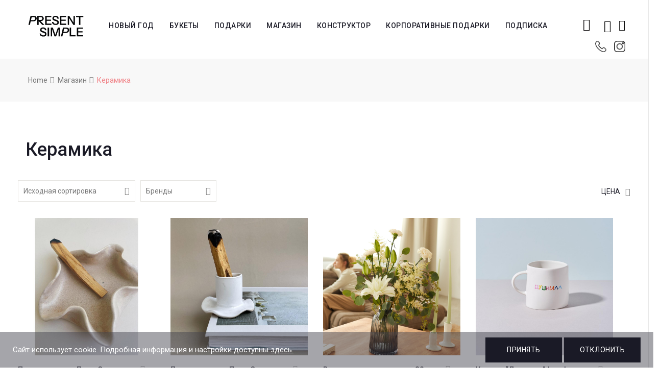

--- FILE ---
content_type: text/html; charset=UTF-8
request_url: https://present-simple.by/katalog/store/aksessuary-dlya-doma/keramika/
body_size: 28604
content:
<!DOCTYPE html>







<html lang="ru-RU">
<head>
	<meta name="facebook-domain-verification" content="g3w13aqlelsx8e69udb6xuab2sb93h" />
	<meta name="google-site-verification" content="IgUbqaGQHlJZ67IHeqbF3zzMYbXOve9uoo5DnphE0ME" />
	<meta name="yandex-verification" content="aceed8a33be2c25c" />
	<meta charset="UTF-8">
    <meta name="viewport" content="width=device-width">

    <link rel="profile" href="http://gmpg.org/xfn/11" />
    <link rel="pingback" href="https://present-simple.by/xmlrpc.php">

    				<script>document.documentElement.className = document.documentElement.className + ' yes-js js_active js'</script>
							<!-- Carrot quest BEGIN -->
				<script type="text/javascript">
					!function(){function t(t,e){return function(){window.carrotquestasync.push(t,arguments)}}if("undefined"==typeof carrotquest){var e=document.createElement("script");e.type="text/javascript",e.async=!0,e.src="//cdn.carrotquest.app/api.min.js",document.getElementsByTagName("head")[0].appendChild(e),window.carrotquest={},window.carrotquestasync=[],carrotquest.settings={};for(var n=["connect","track","identify","auth","oth","onReady","addCallback","removeCallback","trackMessageInteraction"],a=0;a<n.length;a++)carrotquest[n[a]]=t(n[a])}}(),carrotquest.connect('65187-b9c6060c3ab6349f4a02b10c1f');
				</script>
				<!-- Carrot quest END -->
				
	<!-- This site is optimized with the Yoast SEO plugin v15.4 - https://yoast.com/wordpress/plugins/seo/ -->
	<title>Керамика - present-simple.by</title>
	<meta name="robots" content="index, follow, max-snippet:-1, max-image-preview:large, max-video-preview:-1" />
	<link rel="canonical" href="https://present-simple.by/katalog/store/keramika/" />
	<link rel="next" href="https://present-simple.by/katalog/store/keramika/page/2/" />
	<meta property="og:locale" content="ru_RU" />
	<meta property="og:type" content="article" />
	<meta property="og:title" content="Керамика - present-simple.by" />
	<meta property="og:url" content="https://present-simple.by/katalog/store/keramika/" />
	<meta property="og:site_name" content="present-simple.by" />
	<meta name="twitter:card" content="summary_large_image" />
	<script type="application/ld+json" class="yoast-schema-graph">{"@context":"https://schema.org","@graph":[{"@type":"WebSite","@id":"https://present-simple.by/#website","url":"https://present-simple.by/","name":"present-simple.by","description":"\u0421\u0435\u0440\u0432\u0438\u0441 \u043f\u043e\u0434\u0430\u0440\u043a\u043e\u0432","potentialAction":[{"@type":"SearchAction","target":"https://present-simple.by/?s={search_term_string}","query-input":"required name=search_term_string"}],"inLanguage":"ru-RU"},{"@type":"CollectionPage","@id":"https://present-simple.by/katalog/store/keramika/#webpage","url":"https://present-simple.by/katalog/store/keramika/","name":"\u041a\u0435\u0440\u0430\u043c\u0438\u043a\u0430 - present-simple.by","isPartOf":{"@id":"https://present-simple.by/#website"},"inLanguage":"ru-RU","potentialAction":[{"@type":"ReadAction","target":["https://present-simple.by/katalog/store/keramika/"]}]}]}</script>
	<!-- / Yoast SEO plugin. -->


<link rel='dns-prefetch' href='//fonts.googleapis.com' />
<link rel='dns-prefetch' href='//s.w.org' />
<link rel="alternate" type="application/rss+xml" title="present-simple.by &raquo; Лента" href="https://present-simple.by/feed/" />
<link rel="alternate" type="application/rss+xml" title="present-simple.by &raquo; Лента комментариев" href="https://present-simple.by/comments/feed/" />
<link rel="alternate" type="application/rss+xml" title="present-simple.by &raquo; Лента элемента Керамика таксономии Категория" href="https://present-simple.by/katalog/store/keramika/feed/" />
		<script type="text/javascript">
			window._wpemojiSettings = {"baseUrl":"https:\/\/s.w.org\/images\/core\/emoji\/12.0.0-1\/72x72\/","ext":".png","svgUrl":"https:\/\/s.w.org\/images\/core\/emoji\/12.0.0-1\/svg\/","svgExt":".svg","source":{"concatemoji":"https:\/\/present-simple.by\/wp-includes\/js\/wp-emoji-release.min.js"}};
			/*! This file is auto-generated */
			!function(e,a,t){var n,r,o,i=a.createElement("canvas"),p=i.getContext&&i.getContext("2d");function s(e,t){var a=String.fromCharCode;p.clearRect(0,0,i.width,i.height),p.fillText(a.apply(this,e),0,0);e=i.toDataURL();return p.clearRect(0,0,i.width,i.height),p.fillText(a.apply(this,t),0,0),e===i.toDataURL()}function c(e){var t=a.createElement("script");t.src=e,t.defer=t.type="text/javascript",a.getElementsByTagName("head")[0].appendChild(t)}for(o=Array("flag","emoji"),t.supports={everything:!0,everythingExceptFlag:!0},r=0;r<o.length;r++)t.supports[o[r]]=function(e){if(!p||!p.fillText)return!1;switch(p.textBaseline="top",p.font="600 32px Arial",e){case"flag":return s([127987,65039,8205,9895,65039],[127987,65039,8203,9895,65039])?!1:!s([55356,56826,55356,56819],[55356,56826,8203,55356,56819])&&!s([55356,57332,56128,56423,56128,56418,56128,56421,56128,56430,56128,56423,56128,56447],[55356,57332,8203,56128,56423,8203,56128,56418,8203,56128,56421,8203,56128,56430,8203,56128,56423,8203,56128,56447]);case"emoji":return!s([55357,56424,55356,57342,8205,55358,56605,8205,55357,56424,55356,57340],[55357,56424,55356,57342,8203,55358,56605,8203,55357,56424,55356,57340])}return!1}(o[r]),t.supports.everything=t.supports.everything&&t.supports[o[r]],"flag"!==o[r]&&(t.supports.everythingExceptFlag=t.supports.everythingExceptFlag&&t.supports[o[r]]);t.supports.everythingExceptFlag=t.supports.everythingExceptFlag&&!t.supports.flag,t.DOMReady=!1,t.readyCallback=function(){t.DOMReady=!0},t.supports.everything||(n=function(){t.readyCallback()},a.addEventListener?(a.addEventListener("DOMContentLoaded",n,!1),e.addEventListener("load",n,!1)):(e.attachEvent("onload",n),a.attachEvent("onreadystatechange",function(){"complete"===a.readyState&&t.readyCallback()})),(n=t.source||{}).concatemoji?c(n.concatemoji):n.wpemoji&&n.twemoji&&(c(n.twemoji),c(n.wpemoji)))}(window,document,window._wpemojiSettings);
		</script>
		<style type="text/css">
img.wp-smiley,
img.emoji {
	display: inline !important;
	border: none !important;
	box-shadow: none !important;
	height: 1em !important;
	width: 1em !important;
	margin: 0 .07em !important;
	vertical-align: -0.1em !important;
	background: none !important;
	padding: 0 !important;
}
</style>
	<link rel='stylesheet' id='sbi_styles-css'  href='https://present-simple.by/wp-content/plugins/instagram-feed/css/sbi-styles.min.css' type='text/css' media='all' />
<link rel='stylesheet' id='wp-block-library-css'  href='https://present-simple.by/wp-includes/css/dist/block-library/style.min.css' type='text/css' media='all' />
<link rel='stylesheet' id='wp-block-library-theme-css'  href='https://present-simple.by/wp-includes/css/dist/block-library/theme.min.css' type='text/css' media='all' />
<link rel='stylesheet' id='wc-block-vendors-style-css'  href='https://present-simple.by/wp-content/plugins/woocommerce/packages/woocommerce-blocks/build/vendors-style.css' type='text/css' media='all' />
<link rel='stylesheet' id='wc-block-style-css'  href='https://present-simple.by/wp-content/plugins/woocommerce/packages/woocommerce-blocks/build/style.css' type='text/css' media='all' />
<link rel='stylesheet' id='jquery-selectBox-css'  href='https://present-simple.by/wp-content/plugins/yith-woocommerce-wishlist/assets/css/jquery.selectBox.css' type='text/css' media='all' />
<link rel='stylesheet' id='yith-wcwl-font-awesome-css'  href='https://present-simple.by/wp-content/plugins/yith-woocommerce-wishlist/assets/css/font-awesome.css' type='text/css' media='all' />
<link rel='stylesheet' id='yith-wcwl-main-css'  href='https://present-simple.by/wp-content/plugins/yith-woocommerce-wishlist/assets/css/style.css' type='text/css' media='all' />
<style id='yith-wcwl-main-inline-css' type='text/css'>
.woocommerce .wishlist_table a.add_to_cart.button.alt{background: #333333; background-color: #333333;color: #FFFFFF;border-color: #333333;}.woocommerce .wishlist_table a.add_to_cart.button.alt:hover{background: #4F4F4F; background-color: #4F4F4F;color: #FFFFFF;border-color: #4F4F4F;}.woocommerce .wishlist_table a.add_to_cart.button.alt{border-radius: 0px;}.woocommerce .hidden-title-form button,
								   .yith-wcwl-wishlist-new .create-wishlist-button,
								   .wishlist_manage_table tfoot button.submit-wishlist-changes,
								   .yith-wcwl-wishlist-search-form button.wishlist-search-button{background: #333333; background-color: #333333;color: #FFFFFF;border-color: #333333;}.woocommerce .hidden-title-form button:hover,
								   .yith-wcwl-wishlist-new .create-wishlist-button:hover,
								   .wishlist_manage_table tfoot button.submit-wishlist-changes:hover,
								   .yith-wcwl-wishlist-search-form button.wishlist-search-button:hover{background: #4F4F4F; background-color: #4F4F4F;color: #FFFFFF;border-color: #4F4F4F;}.woocommerce .wishlist-title a.show-title-form,
								   .woocommerce .hidden-title-form a.hide-title-form,
								   .wishlist_manage_table tfoot a.create-new-wishlist{background: #333333; background-color: #333333;color: #FFFFFF;border-color: #333333;}.woocommerce .wishlist-title a.show-title-form:hover,
								   .woocommerce .hidden-title-form a.hide-title-form:hover,
								   .wishlist_manage_table tfoot a.create-new-wishlist:hover{background: #4F4F4F; background-color: #4F4F4F;color: #FFFFFF;border-color: #4F4F4F;}.woocommerce table.shop_table.wishlist_table tr td{background: #FFFFFF; background-color: #FFFFFF;color: #6d6c6c;border-color: #FFFFFF;}.wishlist_table thead tr th,
								   .wishlist_table tfoot td td,
								   .widget_yith-wcwl-lists ul.dropdown li.current a,
								   .widget_yith-wcwl-lists ul.dropdown li a:hover,
								   .selectBox-dropdown-menu.selectBox-options li.selectBox-selected a,
								   .selectBox-dropdown-menu.selectBox-options li.selectBox-hover a{background: #F4F4F4; background-color: #F4F4F4;}
</style>
<link rel='stylesheet' id='contact-form-7-css'  href='https://present-simple.by/wp-content/plugins/contact-form-7/includes/css/styles.css' type='text/css' media='all' />
<link rel='stylesheet' id='rs-plugin-settings-css'  href='https://present-simple.by/wp-content/plugins/revslider/public/assets/css/settings.css' type='text/css' media='all' />
<style id='rs-plugin-settings-inline-css' type='text/css'>
#rs-demo-id {}
</style>
<link rel='stylesheet' id='core-front-css'  href='https://present-simple.by/wp-content/plugins/theme-core/assets/css/na-core-front.css' type='text/css' media='all' />
<link rel='stylesheet' id='woo-related-products-css'  href='https://present-simple.by/wp-content/plugins/woo-related-products-refresh-on-reload/public/css/woo-related-products-public.css' type='text/css' media='all' />
<link rel='stylesheet' id='wcva-shop-frontend-css'  href='https://present-simple.by/wp-content/plugins/woocommerce-colororimage-variation-select/css/shop-frontend.css' type='text/css' media='all' />
<link rel='stylesheet' id='wcva-slick-css'  href='https://present-simple.by/wp-content/plugins/woocommerce-colororimage-variation-select/css/slick.css' type='text/css' media='all' />
<style id='woocommerce-inline-inline-css' type='text/css'>
.woocommerce form .form-row .required { visibility: hidden; }
</style>
<link rel='stylesheet' id='aws-style-css'  href='https://present-simple.by/wp-content/plugins/advanced-woo-search//assets/css/common.css' type='text/css' media='all' />
<link rel='stylesheet' id='woocommerce_prettyPhoto_css-css'  href='//present-simple.by/wp-content/plugins/woocommerce/assets/css/prettyPhoto.css' type='text/css' media='all' />
<link rel='stylesheet' id='ovez-fonts-css'  href='https://fonts.googleapis.com/css?family=Roboto%3A300%2C300i%2C400%2C400i%2C500%2C700&#038;subset=latin%2Clatin-ext' type='text/css' media='all' />
<link rel='stylesheet' id='bootstrap-css-css'  href='https://present-simple.by/wp-content/themes/ovez/assets/css/bootstrap.min.css' type='text/css' media='all' />
<link rel='stylesheet' id='ionicons-font-css'  href='https://present-simple.by/wp-content/themes/ovez/assets/css/plugins/ionicons.min.css' type='text/css' media='all' />
<link rel='stylesheet' id='awesome-css-css'  href='https://present-simple.by/wp-content/themes/ovez/assets/css/plugins/font-awesome.min.css' type='text/css' media='all' />
<link rel='stylesheet' id='slick-css-css'  href='https://present-simple.by/wp-content/themes/ovez/assets/css/plugins/slick.min.css' type='text/css' media='all' />
<link rel='stylesheet' id='slick-theme-css'  href='https://present-simple.by/wp-content/themes/ovez/assets/css/plugins/slick-theme.min.css' type='text/css' media='all' />
<link rel='stylesheet' id='slicknav-css-css'  href='https://present-simple.by/wp-content/themes/ovez/assets/css/plugins/slicknav.min.css' type='text/css' media='all' />
<link rel='stylesheet' id='photoswipe-css-css'  href='https://present-simple.by/wp-content/themes/ovez/assets/css/plugins/photoswipe.min.css' type='text/css' media='all' />
<link rel='stylesheet' id='photoswipe-skin-css'  href='https://present-simple.by/wp-content/themes/ovez/assets/css/plugins/photoswipe-skin/default-skin.css' type='text/css' media='all' />
<link rel='stylesheet' id='jquery-ui-css'  href='https://present-simple.by/wp-content/themes/ovez/inc/customize/assets/css/jquery-ui.min.css' type='text/css' media='all' />
<link rel='stylesheet' id='ovez-main-css'  href='https://present-simple.by/wp-content/themes/ovez/style.css' type='text/css' media='all' />
<link rel='stylesheet' id='ovez-css-css'  href='https://present-simple.by/wp-content/themes/ovez/assets/css/style-default.min.css' type='text/css' media='all' />
<style id='ovez-css-inline-css' type='text/css'>

		/* Custom  Font size */
		body ,.entry-content {
            font-size: 15px;
		}
	

		/* Custom  color title  */
        #na-footer,#na-footer .footer-bottom,#na-footer .footer-center
		{
		    background:#e5e5e5;
		}

	
</style>
<link rel='stylesheet' id='present-style-appcss-css'  href='https://present-simple.by/wp-content/themes/ovez/assets/css/style-modal-present.css' type='text/css' media='all' />
<link rel='stylesheet' id='dng_present-css'  href='https://present-simple.by/wp-content/themes/ovez/assets/css/dng_present.css' type='text/css' media='all' />
<link rel='stylesheet' id='datepicker-css'  href='https://present-simple.by/wp-content/themes/ovez/assets/css/datepicker.css' type='text/css' media='all' />
<link rel='stylesheet' id='js_composer_front-css'  href='https://present-simple.by/wp-content/plugins/js_composer/assets/css/js_composer.min.css' type='text/css' media='all' />
<link rel='stylesheet' id='popup-maker-site-css'  href='//present-simple.by/wp-content/uploads/pum/pum-site-styles.css' type='text/css' media='all' />
<script type='text/javascript' src='https://present-simple.by/wp-includes/js/jquery/jquery.js'></script>
<script type='text/javascript' src='https://present-simple.by/wp-includes/js/jquery/jquery-migrate.min.js'></script>
<script type='text/javascript' src='https://present-simple.by/wp-content/plugins/revslider/public/assets/js/jquery.themepunch.tools.min.js'></script>
<script type='text/javascript' src='https://present-simple.by/wp-content/plugins/revslider/public/assets/js/jquery.themepunch.revolution.min.js'></script>
<script type='text/javascript' src='https://present-simple.by/wp-content/plugins/woocommerce-colororimage-variation-select/js/slick.js'></script>
<script type='text/javascript'>
/* <![CDATA[ */
var wcva_shop = {"left_icon":"https:\/\/present-simple.by\/wp-content\/plugins\/woocommerce-colororimage-variation-select\/images\/left-arrow.png","right_icon":"https:\/\/present-simple.by\/wp-content\/plugins\/woocommerce-colororimage-variation-select\/images\/right-arrow.png","enable_slider":"yes","slider_no":"4","hover_swap":"no"};
/* ]]> */
</script>
<script type='text/javascript' src='https://present-simple.by/wp-content/plugins/woocommerce-colororimage-variation-select/js/shop-frontend.js'></script>
<script type='text/javascript' src='https://present-simple.by/wp-content/plugins/woocommerce/assets/js/jquery-blockui/jquery.blockUI.min.js'></script>
<script type='text/javascript'>
/* <![CDATA[ */
var wc_add_to_cart_params = {"ajax_url":"\/wp-admin\/admin-ajax.php","wc_ajax_url":"\/?wc-ajax=%%endpoint%%","i18n_view_cart":"\u041f\u0440\u043e\u0441\u043c\u043e\u0442\u0440 \u043a\u043e\u0440\u0437\u0438\u043d\u044b","cart_url":"https:\/\/present-simple.by\/korzina\/","is_cart":"","cart_redirect_after_add":"no"};
/* ]]> */
</script>
<script type='text/javascript' src='https://present-simple.by/wp-content/plugins/woocommerce/assets/js/frontend/add-to-cart.min.js'></script>
<script type='text/javascript' src='https://present-simple.by/wp-content/plugins/js_composer/assets/js/vendors/woocommerce-add-to-cart.js'></script>
<link rel='https://api.w.org/' href='https://present-simple.by/wp-json/' />
<link rel="EditURI" type="application/rsd+xml" title="RSD" href="https://present-simple.by/xmlrpc.php?rsd" />
<link rel="wlwmanifest" type="application/wlwmanifest+xml" href="https://present-simple.by/wp-includes/wlwmanifest.xml" /> 
<meta name="generator" content="WordPress 5.4.18" />
<meta name="generator" content="WooCommerce 5.0.0" />


<!-- Saphali Lite Version -->
<meta name="generator" content="Saphali Lite 1.8.11" />

        <meta property="fb:app_id" content="" />
<!-- Facebook Pixel Code -->
            <script>
            !function(f,b,e,v,n,t,s)
            {if(f.fbq)return;n=f.fbq=function(){n.callMethod?
            n.callMethod.apply(n,arguments):n.queue.push(arguments)};
            if(!f._fbq)f._fbq=n;n.push=n;n.loaded=!0;n.version='2.0';
            n.queue=[];t=b.createElement(e);t.async=!0;
            t.src=v;s=b.getElementsByTagName(e)[0];
            s.parentNode.insertBefore(t,s)}(window, document,'script',
            'https://connect.facebook.net/en_US/fbevents.js');
            fbq('init', '304967864137174');
            fbq('track', 'PageView');
            </script>
            <noscript><img height="1" width="1" style="display:none"
            src="https://www.facebook.com/tr?id=304967864137174&ev=PageView&noscript=1"
            /></noscript>
            <!-- End Facebook Pixel Code -->
			<!-- Google Tag Manager -->
			<script>(function(w,d,s,l,i){w[l]=w[l]||[];w[l].push({'gtm.start':
			new Date().getTime(),event:'gtm.js'});var f=d.getElementsByTagName(s)[0],
			j=d.createElement(s),dl=l!='dataLayer'?'&l='+l:'';j.async=true;j.src=
			'https://www.googletagmanager.com/gtm.js?id='+i+dl;f.parentNode.insertBefore(j,f);
			})(window,document,'script','dataLayer','GTM-55ZRK6S');</script>
			<!-- End Google Tag Manager -->
				<noscript><style>.woocommerce-product-gallery{ opacity: 1 !important; }</style></noscript>
	<style type="text/css">.recentcomments a{display:inline !important;padding:0 !important;margin:0 !important;}</style><meta name="generator" content="Powered by WPBakery Page Builder - drag and drop page builder for WordPress."/>
<meta name="generator" content="Powered by Slider Revolution 5.4.8 - responsive, Mobile-Friendly Slider Plugin for WordPress with comfortable drag and drop interface." />
<link rel="icon" href="https://present-simple.by/wp-content/uploads/2020/12/cropped-logo-new-100-32x32.png" sizes="32x32" />
<link rel="icon" href="https://present-simple.by/wp-content/uploads/2020/12/cropped-logo-new-100-192x192.png" sizes="192x192" />
<link rel="apple-touch-icon" href="https://present-simple.by/wp-content/uploads/2020/12/cropped-logo-new-100-180x180.png" />
<meta name="msapplication-TileImage" content="https://present-simple.by/wp-content/uploads/2020/12/cropped-logo-new-100-270x270.png" />
<script type="text/javascript">function setREVStartSize(e){									
						try{ e.c=jQuery(e.c);var i=jQuery(window).width(),t=9999,r=0,n=0,l=0,f=0,s=0,h=0;
							if(e.responsiveLevels&&(jQuery.each(e.responsiveLevels,function(e,f){f>i&&(t=r=f,l=e),i>f&&f>r&&(r=f,n=e)}),t>r&&(l=n)),f=e.gridheight[l]||e.gridheight[0]||e.gridheight,s=e.gridwidth[l]||e.gridwidth[0]||e.gridwidth,h=i/s,h=h>1?1:h,f=Math.round(h*f),"fullscreen"==e.sliderLayout){var u=(e.c.width(),jQuery(window).height());if(void 0!=e.fullScreenOffsetContainer){var c=e.fullScreenOffsetContainer.split(",");if (c) jQuery.each(c,function(e,i){u=jQuery(i).length>0?u-jQuery(i).outerHeight(!0):u}),e.fullScreenOffset.split("%").length>1&&void 0!=e.fullScreenOffset&&e.fullScreenOffset.length>0?u-=jQuery(window).height()*parseInt(e.fullScreenOffset,0)/100:void 0!=e.fullScreenOffset&&e.fullScreenOffset.length>0&&(u-=parseInt(e.fullScreenOffset,0))}f=u}else void 0!=e.minHeight&&f<e.minHeight&&(f=e.minHeight);e.c.closest(".rev_slider_wrapper").css({height:f})					
						}catch(d){console.log("Failure at Presize of Slider:"+d)}						
					};</script>
		<style type="text/css" id="wp-custom-css">
			.wish-mini{
	    line-height: 0px;
    cursor: pointer;
    position: relative;
    padding-left: 15px;
}

.btn-mini-wish{
	    border: none;
    padding: 0;
    line-height: 60px;
	color:#111;
    background: none;
    cursor: pointer;
    font-size: 22px;
    z-index: 99;
    position: relative;
 
}
.products-block.affect-isotope{
	display:flex;
	flex-wrap:wrap;
	justify-content: flex-start;
}

.products-block.affect-isotope li{
	float:initial;

	width: calc(100% * (1/4) - 10px - 1px);
}

.blog .affect-isotope{
	
	display:flex;
	flex-wrap:wrap;
}

.blog .archive-blog .item-post{
	
	float:initial;
	display: flex;
  justify-content: center;
}

.shipping ul{
	    padding: 0;
	    text-align: left;
}
.shipping td[data-title='Доставка']{
	padding: 16px 0;
	width:53%;
}
.shipping .amount{
	padding-left: 7px;
}
.products-block li{
transition:0.2s all;
}
.products-block li:hover .add_to_cart_button,.products-block li:hover .added_to_cart{
	opacity:1;
	visibility:visible;
}

.products-block .add_to_cart_button,.products-block .added_to_cart{
	font-family: 'WebServer';
	font-size:20px;
	position:absolute;
	bottom:2%;
	left:50%;
	transform: translateX(-50%);
	opacity:0;
	visibility:hidden;
	transition:0.2s all;
	color: black !important;
  background: white !important;
	border: 1px solid #111 !important;
  padding: 13px 0 !important;
	text-transform:initial !important;
  width: 80%;
  display: flex;
  justify-content: center;
  align-items: center;
}

.products-block .add_to_cart_button.loading{
	position:absolute !important;
}

#filter-down .widget li.current-cat, #filter-down .widget li.current-cat a,
#filter-down .widget li.current-cat:hover a{
color: #888890;
font-weight: initial;
}

.product-categories li:hover a {
	color: #cf3b3d!important
}



@media (max-width:1200px){
	.products-block.affect-isotope li{
		width: calc(100% * (1/3) - 10px - 1px);
	}

}

@media(min-width:992px){
	.hidden-desktop{
	display:none !important;
}
	

}




@media(max-width:992px){
	
		.products-block .add_to_cart_button,.products-block .added_to_cart{
		font-size: 14px;
		
	}
	.products-block.affect-isotope{
		justify-content:center
	}
}


@media(max-width:768px){
	.products-block .add_to_cart_button,.products-block .added_to_cart{
		
			position: initial;
    transform: initial;
    opacity: 1;
    visibility: visible;
    margin: 10px auto 0 auto;
		width:100%;
		
	}
	
	.products-block .add_to_cart_button.loading{
	position:initial !important;
}
	

}

@media (max-width:545px){
	
		.products-block .add_to_cart_button,.products-block .added_to_cart{
		font-size: 17px;
		
	}
}


@media (max-width:425px){
	.products-block.affect-isotope li{
		width: calc(100% * (1/2) - 10px - 1px);
	}

}		</style>
		<noscript><style> .wpb_animate_when_almost_visible { opacity: 1; }</style></noscript>
    <style>
        .col-2.address:nth-child(2){
            display: none;
        }
        @media (min-width: 1040px){
            #ovez-header{
                padding-bottom: 15px;
            }
        }
        @media (max-width: 640px){
            .searchform-mini {
                padding-left: 5px !important;
            }
            .wish-mini{
                padding-left: 5px !important;
            }
            .mini-phone{
                padding-left: 10px !important;
            }
            .mini-phone-section{
                top: 50px !important;
            }
        }
        #na-menu-primary ul.na-menu>li>a{
            padding: 0 15px !important;
        }
        .mini-phone-section{
            position: absolute;
            display: flex;
            top: 70px;
            height: 20px;
            align-items: center;
            margin-left: 10px;   
        }
        .header-content-right{
            position: relative;
        }
        .header-content-right .wish-mini-fluid{
            display: flex;
            flex-direction: row;
            width: 100%;
            position: absolute;
            top: 60px;
            right: 0;
            justify-content: flex-end;
        }

        .header-content-right-mobil{
            display: none !important;
            -webkit-justify-content: space-between;
            -ms-flex-pack: justify;
            justify-content: space-between;
            -webkit-align-items: center;
            -ms-flex-align: center;
            align-items: center;
        }

        .product-block figure a.product_type_variable{
            font-family: 'WebServer';
            font-size: 20px;
            position: absolute;
            bottom: 2%;
            left: 50%;
            transform: translateX(-50%);
            opacity: 0;
            visibility: hidden;
            transition: 0.2s all;
            color: black !important;
            background: white !important;
            border: 1px solid #111 !important;
            padding: 13px 0 !important;
            text-transform: initial !important;
            width: 80%;
            display: flex;
            justify-content: center;
            align-items: center;

        }



        #brend_filter .active{
            color: #cf3b3d;
        }


        .products-block li:hover .product-block figure a.product_type_variable{
            opacity: 1;
            visibility: visible;
        }

        @media (max-width: 992px){
            .product-block figure a.product_type_variable{
                font-size: 14px;
            }
        }

        @media (max-width: 768px){
            .product-block figure a.product_type_variable{
                position: initial;
                transform: initial;
                opacity: 1;
                visibility: visible;
                margin: 10px auto 0 auto;
                width: 100%;
            }
        }

        @media (max-width: 545px){
            .product-block figure a.product_type_variable{
                font-size: 17px;
            }
        }

        span.old_price {
            text-decoration: line-through;
        }
        

        .product-block figure a.button.product_type_variable.add_to_cart_button{
            
            
        }


        #informs_instoks{
            margin-bottom: 0;
            color: red;
        }

        #informs_instoks2{
            color: red;
        }


        @media (max-width: 1200px){
            #na-menu-primary ul.na-menu>li>a{
                padding: 0 5px !important;
            }
        }

        @media (max-width: 1000px){
            /*.header-content-right{
                display: none !important;
            }*/
            .header-content-right .searchform-wrap, .header-content-right .searchform-mini, .header-content-right .wish-mini, .header-content-right .wish-mini-fluid{
                display: none !important;
            }
            .header-content-right.header-content-right-mobil .searchform-wrap, .header-content-right.header-content-right-mobil .searchform-mini, .header-content-right.header-content-right-mobil .wish-mini, .header-content-right.header-content-right-mobil .wish-mini-fluid{
                display: block !important;
            }







            .header-content-right-mobil{
                display: flex !important;
                display: flex !important;
                position: fixed;
                bottom: 0;
                top: auto;
                height: 60px;
                width: 100%;
                background: #fffffffa;
                justify-content: space-evenly;
                z-index: 999;
            }
            .search-transition-wrap .btn-mini-close{
                top: 60px !important;
            }
            .ion-ios-search-strong:before{
                color: #9c9c9c;
            }
            .fa-phone:before{
                color: #9c9c9c;
            }
            #logo img {
                max-height: 30px;
            }
        }

    </style>
    
<!--<script src="//web.webformscr.com/apps/fc3/build/loader.js" sp-form-id="1dfb464a142ea2194a448ee604f298bc6c19ff17eed7c0711c219cf1331d1aa6"></script>-->
<!-- Global site tag (gtag.js) - Google Analytics -->
<script async src="https://www.googletagmanager.com/gtag/js?id=UA-177617779-1">
</script>
<script>
  window.dataLayer = window.dataLayer || [];
  function gtag(){dataLayer.push(arguments);}
  gtag('js', new Date());

  gtag('config', 'UA-177617779-1');
</script>
	<!-- Global site tag (gtag.js) - Google Ads: 10802165136 -->
<script async src="https://www.googletagmanager.com/gtag/js?id=AW-10802165136"></script>
<script>
  window.dataLayer = window.dataLayer || [];
  function gtag(){dataLayer.push(arguments);}
  gtag('js', new Date());

  gtag('config', 'AW-10802165136');
</script>


<link rel="stylesheet" href="//cdnjs.cloudflare.com/ajax/libs/timepicker/1.3.5/jquery.timepicker.min.css">
<script src="//cdnjs.cloudflare.com/ajax/libs/timepicker/1.3.5/jquery.timepicker.min.js"></script>
</head>
<body class="archive tax-product_cat term-keramika term-188 wp-embed-responsive theme-ovez woocommerce woocommerce-page woocommerce-no-js ovez-footer-1 wpb-js-composer js-comp-ver-6.1 vc_responsive">
	
		<style>
			.cookie-display{
				display: flex;
				position: fixed;
				bottom: 0;
				height: 70px;
				background: #40404b78;
				z-index: 99999;
				padding: 10px 25px;
				justify-content: space-between;
				width: 100%;
                align-items: center;
			}
			
			.cookie-display .text-c {
				color: white;
			}
			
			.cookie-display .text-c a{
				text-decoration: underline;
                color: white;
                
			}
			
			.cookie-display button{
				min-width: 150px;
			}
			
			@media screen and (max-width:800px){
				.cookie-display{
				
					height: 120px;
					
				}
				.prin{
					margin-bottom:5px;
				}
			}

		</style>
	
		<div class="cookie-display">
			<div class="text-c">
				Сайт использует cookie. Подробная информация и настройки доступны <a href="https://present-simple.by/fajly-cookie/">здесь.</a>
			</div>
			<div class="button-c">
				<button class="prin btn btn-shop">
					Принять
				</button>
				<button class="not-prin btn btn-shop">
					Отклонить
				</button>
			</div>
		</div>
		 <script>
			jQuery(function($) {
				$(".prin").on("click", function(e){
					Cookies.set("cel_files_btn", 'yes');
					$('.cookie-display').css('display','none');
				});
				$(".not-prin").on("click", function(e){
					Cookies.set("cel_files_btn", 'no');
					$('.cookie-display').css('display','none');
				});
			});		
			 
		</script>
<div style="display: none;">
</div>




	<!-- Google Tag Manager (noscript) -->
	<noscript><iframe src="https://www.googletagmanager.com/ns.html?id=GTM-55ZRK6S"
	height="0" width="0" style="display:none;visibility:hidden"></iframe></noscript>
	<!-- End Google Tag Manager (noscript) -->
	<!-- Yandex.Metrika counter -->
<script type="text/javascript" >
   (function(m,e,t,r,i,k,a){m[i]=m[i]||function(){(m[i].a=m[i].a||[]).push(arguments)};
   m[i].l=1*new Date();k=e.createElement(t),a=e.getElementsByTagName(t)[0],k.async=1,k.src=r,a.parentNode.insertBefore(k,a)})
   (window, document, "script", "https://mc.yandex.ru/metrika/tag.js", "ym");

   ym(66759088, "init", {
        clickmap:true,
        trackLinks:true,
        accurateTrackBounce:true,
        webvisor:true
   });
</script>
<noscript><div><img src="https://mc.yandex.ru/watch/66759088" style="position:absolute; left:-9999px;" alt="" /></div></noscript>
<!-- /Yandex.Metrika counter -->




<div id="page" class="wrapper site">
    <div class="canvas-overlay"></div>
    <div class="ovez-header-placeholder  placeholder-header-fixed"></div>
<header id="masthead" class="site-header header-simple header-fixed">

    <div id="ovez-header" class="ovez-header">
        <!--Top bar-->
        <div id="ovez-top-navbar" class="top-navbar">
            <div class="container">
                            </div>
        </div>
        <!--Header Menu-->
        <div class="container">
            <div class="ovez-header-content ">
                <!--Logo-->
                <div class="header-content-logo">
                            <div class="site-logo" id="logo">
            <a href="https://present-simple.by/" rel="home">
                <img src="https://present-simple.by/wp-content/uploads/2023/06/logo-1510px.png" alt="present-simple.by" />
            </a>
        </div>
                            </div>
                <!-- Menu-->
                <div class="header-content-menu">
                    <div id="na-menu-primary" class="nav-menu clearfix">
                        <nav class="text-center na-menu-primary clearfix">
                            <ul id="menu-verhnee-menju" class="nav navbar-nav na-menu"><li id="menu-item-4587419" class="menu-item menu-item-type-taxonomy menu-item-object-product_cat menu-item-has-children menu-item-4587419"><a href="https://present-simple.by/katalog/novyj-god-2/">Новый год</a>
<ul class="sub-menu">
	<li id="menu-item-4587420" class="menu-item menu-item-type-taxonomy menu-item-object-product_cat menu-item-4587420"><a href="https://present-simple.by/katalog/novyj-god-2/zimnie-bukety/">Зимние букеты</a></li>
	<li id="menu-item-4587421" class="menu-item menu-item-type-taxonomy menu-item-object-product_cat menu-item-4587421"><a href="https://present-simple.by/katalog/novyj-god-2/podarki-na-novyj-god/">Подарки на Новый год</a></li>
	<li id="menu-item-4587422" class="menu-item menu-item-type-taxonomy menu-item-object-product_cat menu-item-4587422"><a href="https://present-simple.by/katalog/novyj-god-2/novogodnie-tovary/">Идеи подарков</a></li>
</ul>
</li>
<li id="menu-item-18971" class="menu-item menu-item-type-taxonomy menu-item-object-product_cat menu-item-has-children menu-item-18971"><a href="https://present-simple.by/katalog/store/bukety/">Букеты</a>
<ul class="sub-menu">
	<li id="menu-item-27071" class="menu-item menu-item-type-taxonomy menu-item-object-product_cat menu-item-27071"><a href="https://present-simple.by/katalog/store/bukety/">Букеты</a></li>
	<li id="menu-item-4587424" class="menu-item menu-item-type-taxonomy menu-item-object-product_cat menu-item-4587424"><a href="https://present-simple.by/katalog/novyj-god-2/zimnie-bukety/">Зимние букеты</a></li>
	<li id="menu-item-4581988" class="menu-item menu-item-type-taxonomy menu-item-object-product_cat menu-item-4581988"><a href="https://present-simple.by/katalog/store/vazy/">Кашпо и вазы</a></li>
	<li id="menu-item-4583021" class="menu-item menu-item-type-taxonomy menu-item-object-product_cat menu-item-4583021"><a href="https://present-simple.by/katalog/store/bukety/monobukety/">Монобукеты</a></li>
	<li id="menu-item-27074" class="menu-item menu-item-type-taxonomy menu-item-object-product_cat menu-item-27074"><a href="https://present-simple.by/katalog/store/rastenija-v-gorshkah/">Растения в горшках</a></li>
	<li id="menu-item-4583095" class="menu-item menu-item-type-taxonomy menu-item-object-product_cat menu-item-4583095"><a href="https://present-simple.by/katalog/store/bukety/svadebnye-bukety/">Свадебные букеты</a></li>
	<li id="menu-item-4558469" class="menu-item menu-item-type-taxonomy menu-item-object-product_cat menu-item-4558469"><a href="https://present-simple.by/katalog/store/bukety/cvetochnye-korobochki/">Цветочные коробочки</a></li>
	<li id="menu-item-27645" class="menu-item menu-item-type-taxonomy menu-item-object-product_cat menu-item-27645"><a href="https://present-simple.by/katalog/store/cvety-poshtuchno/">Цветы поштучно</a></li>
	<li id="menu-item-4569099" class="menu-item menu-item-type-taxonomy menu-item-object-product_cat menu-item-4569099"><a href="https://present-simple.by/katalog/store/bukety/wow-bukety/">WOW-букеты</a></li>
</ul>
</li>
<li id="menu-item-5817" class="menu-item menu-item-type-taxonomy menu-item-object-product_cat menu-item-has-children menu-item-5817"><a href="https://present-simple.by/katalog/podarki/">Подарки</a>
<ul class="sub-menu">
	<li id="menu-item-4064" class="menu-item menu-item-type-taxonomy menu-item-object-product_cat menu-item-4064"><a href="https://present-simple.by/katalog/podarki/podarki-zhenschine/">Боксы для &#8220;девочек&#8221;</a></li>
	<li id="menu-item-4065" class="menu-item menu-item-type-taxonomy menu-item-object-product_cat menu-item-4065"><a href="https://present-simple.by/katalog/podarki/podarki-muzhschine/">Боксы для &#8220;мальчиков&#8221;</a></li>
	<li id="menu-item-6973" class="menu-item menu-item-type-taxonomy menu-item-object-product_cat menu-item-6973"><a href="https://present-simple.by/katalog/podarki/korporativnye-podarki/">Корпоративные подарки</a></li>
	<li id="menu-item-36057" class="menu-item menu-item-type-taxonomy menu-item-object-product_cat menu-item-36057"><a href="https://present-simple.by/katalog/podarki/gastroboksy/">Наборы вкусностей</a></li>
	<li id="menu-item-12136" class="menu-item menu-item-type-taxonomy menu-item-object-product_cat menu-item-12136"><a href="https://present-simple.by/katalog/podarki/chajnye-nabory/">Наборы чая</a></li>
	<li id="menu-item-4066" class="menu-item menu-item-type-taxonomy menu-item-object-product_cat menu-item-4066"><a href="https://present-simple.by/katalog/podarki/universalnye-podarki/">Универсальные подарки</a></li>
	<li id="menu-item-4582030" class="menu-item menu-item-type-taxonomy menu-item-object-product_cat menu-item-4582030"><a href="https://present-simple.by/katalog/podarki/podarochnye-sertifikaty/">Сертификаты</a></li>
</ul>
</li>
<li id="menu-item-4833" class="menu-item menu-item-type-taxonomy menu-item-object-product_cat current-product_cat-ancestor current-menu-ancestor current-menu-parent current-product_cat-parent menu-item-has-children menu-item-4833"><a href="https://present-simple.by/katalog/store/">Магазин</a>
<ul class="sub-menu">
	<li id="menu-item-4570653" class="menu-item menu-item-type-taxonomy menu-item-object-product_cat menu-item-4570653"><a href="https://present-simple.by/katalog/store/love-amp-sex/">Love &#038; Sex</a></li>
	<li id="menu-item-27069" class="menu-item menu-item-type-taxonomy menu-item-object-product_cat menu-item-has-children menu-item-27069"><a href="https://present-simple.by/katalog/store/aromaty-store/">Ароматы</a>
	<ul class="sub-menu">
		<li id="menu-item-17564" class="menu-item menu-item-type-taxonomy menu-item-object-product_cat menu-item-17564"><a href="https://present-simple.by/katalog/store/aromaty-store/avtoparfjum/">Автопарфюм</a></li>
		<li id="menu-item-4581990" class="menu-item menu-item-type-taxonomy menu-item-object-product_cat menu-item-4581990"><a href="https://present-simple.by/katalog/store/aromaty-store/aromasprei/">Аромаспреи</a></li>
		<li id="menu-item-4581989" class="menu-item menu-item-type-taxonomy menu-item-object-product_cat menu-item-4581989"><a href="https://present-simple.by/katalog/store/aromaty-store/blagovonija-amp-palo-santo/">Благовония &#038; пало санто</a></li>
		<li id="menu-item-6607" class="menu-item menu-item-type-taxonomy menu-item-object-product_cat menu-item-6607"><a href="https://present-simple.by/katalog/store/aromaty-store/aromaty/">Диффузоры для дома</a></li>
		<li id="menu-item-38755" class="menu-item menu-item-type-taxonomy menu-item-object-product_cat menu-item-38755"><a href="https://present-simple.by/katalog/store/aromaty-store/tverdye-duhi/">Твердые духи</a></li>
	</ul>
</li>
	<li id="menu-item-4073" class="menu-item menu-item-type-taxonomy menu-item-object-product_cat menu-item-4073"><a href="https://present-simple.by/katalog/store/bloknoty/">Блокноты</a></li>
	<li id="menu-item-6429" class="menu-item menu-item-type-taxonomy menu-item-object-product_cat menu-item-6429"><a href="https://present-simple.by/katalog/store/bukety/">Букеты</a></li>
	<li id="menu-item-6001" class="menu-item menu-item-type-taxonomy menu-item-object-product_cat menu-item-has-children menu-item-6001"><a href="https://present-simple.by/katalog/store/sladosty/">Вкусненькое</a>
	<ul class="sub-menu">
		<li id="menu-item-4581979" class="menu-item menu-item-type-taxonomy menu-item-object-product_cat menu-item-4581979"><a href="https://present-simple.by/katalog/store/sladosty/amamam/">Вкусности АмАмАм</a></li>
		<li id="menu-item-28776" class="menu-item menu-item-type-taxonomy menu-item-object-product_cat menu-item-28776"><a href="https://present-simple.by/katalog/store/sladosty/dzhemy-pasty/">Джемы/пасты</a></li>
		<li id="menu-item-4582019" class="menu-item menu-item-type-taxonomy menu-item-object-product_cat menu-item-4582019"><a href="https://present-simple.by/katalog/store/sladosty/nabory-sladostej/">Наборы сладостей</a></li>
		<li id="menu-item-4582012" class="menu-item menu-item-type-taxonomy menu-item-object-product_cat menu-item-4582012"><a href="https://present-simple.by/katalog/store/sladosty/napitki/">Напитки</a></li>
		<li id="menu-item-4582010" class="menu-item menu-item-type-taxonomy menu-item-object-product_cat menu-item-4582010"><a href="https://present-simple.by/katalog/store/sladosty/pechene/">Печенье</a></li>
		<li id="menu-item-28781" class="menu-item menu-item-type-taxonomy menu-item-object-product_cat menu-item-28781"><a href="https://present-simple.by/katalog/store/sladosty/poleznye-sladosti/">Полезные сладости</a></li>
		<li id="menu-item-4582013" class="menu-item menu-item-type-taxonomy menu-item-object-product_cat menu-item-4582013"><a href="https://present-simple.by/katalog/store/sladosty/chipsy/">Чипсы</a></li>
		<li id="menu-item-28779" class="menu-item menu-item-type-taxonomy menu-item-object-product_cat menu-item-28779"><a href="https://present-simple.by/katalog/store/sladosty/shokolad/">Шоколад, конфеты</a></li>
	</ul>
</li>
	<li id="menu-item-4576329" class="menu-item menu-item-type-taxonomy menu-item-object-product_cat menu-item-4576329"><a href="https://present-simple.by/katalog/store/detyam-store/">Детям</a></li>
	<li id="menu-item-5550" class="menu-item menu-item-type-taxonomy menu-item-object-product_cat menu-item-5550"><a href="https://present-simple.by/katalog/store/men-only/">Для него</a></li>
	<li id="menu-item-4581997" class="menu-item menu-item-type-taxonomy menu-item-object-product_cat menu-item-4581997"><a href="https://present-simple.by/katalog/store/igry/">Игры</a></li>
	<li id="menu-item-4582007" class="menu-item menu-item-type-taxonomy menu-item-object-product_cat menu-item-4582007"><a href="https://present-simple.by/katalog/store/vazy/">Кашпо и вазы</a></li>
	<li id="menu-item-16237" class="menu-item menu-item-type-taxonomy menu-item-object-product_cat current-menu-item menu-item-16237"><a href="https://present-simple.by/katalog/store/keramika/" aria-current="page">Керамика</a></li>
	<li id="menu-item-4071" class="menu-item menu-item-type-taxonomy menu-item-object-product_cat menu-item-4071"><a href="https://present-simple.by/katalog/store/knigi/">Книги</a></li>
	<li id="menu-item-4069" class="menu-item menu-item-type-taxonomy menu-item-object-product_cat menu-item-has-children menu-item-4069"><a href="https://present-simple.by/katalog/store/kosmetika/">Косметика</a>
	<ul class="sub-menu">
		<li id="menu-item-14292" class="menu-item menu-item-type-custom menu-item-object-custom menu-item-has-children menu-item-14292"><a href="https://present-simple.by/katalog/store/kosmetika/dlya-volos/">Для волос</a>
		<ul class="sub-menu">
			<li id="menu-item-16246" class="menu-item menu-item-type-taxonomy menu-item-object-product_cat menu-item-16246"><a href="https://present-simple.by/katalog/store/kosmetika/dlya-volos/tverdye-balzamy/">Бальзамы для волос</a></li>
			<li id="menu-item-16247" class="menu-item menu-item-type-taxonomy menu-item-object-product_cat menu-item-16247"><a href="https://present-simple.by/katalog/store/kosmetika/dlya-volos/maski/">Маски для волос</a></li>
			<li id="menu-item-16248" class="menu-item menu-item-type-taxonomy menu-item-object-product_cat menu-item-16248"><a href="https://present-simple.by/katalog/store/kosmetika/dlya-volos/maslo-dlja-volos/">Масло для волос</a></li>
			<li id="menu-item-16245" class="menu-item menu-item-type-taxonomy menu-item-object-product_cat menu-item-16245"><a href="https://present-simple.by/katalog/store/kosmetika/dlya-volos/tverdye-shampuni/">Шампуни</a></li>
		</ul>
</li>
		<li id="menu-item-14290" class="menu-item menu-item-type-custom menu-item-object-custom menu-item-has-children menu-item-14290"><a href="https://present-simple.by/katalog/store/kosmetika/dlya-lica/">Для лица</a>
		<ul class="sub-menu">
			<li id="menu-item-14379" class="menu-item menu-item-type-custom menu-item-object-custom menu-item-14379"><a href="https://present-simple.by/katalog/store/kosmetika/dlya-lica/balzamy-dlja-gub/">Бальзамы для губ</a></li>
			<li id="menu-item-16255" class="menu-item menu-item-type-taxonomy menu-item-object-product_cat menu-item-16255"><a href="https://present-simple.by/katalog/store/kosmetika/dlya-lica/kremy/">Кремы</a></li>
			<li id="menu-item-14518" class="menu-item menu-item-type-custom menu-item-object-custom menu-item-14518"><a href="https://present-simple.by/katalog/store/kosmetika/dlya-lica/maski-dlja-lica/">Маски для лица</a></li>
			<li id="menu-item-16258" class="menu-item menu-item-type-taxonomy menu-item-object-product_cat menu-item-16258"><a href="https://present-simple.by/katalog/store/kosmetika/dlya-lica/ochishhajushhie-sredstva/">Очищающие средства</a></li>
			<li id="menu-item-16257" class="menu-item menu-item-type-taxonomy menu-item-object-product_cat menu-item-16257"><a href="https://present-simple.by/katalog/store/kosmetika/dlya-lica/syvorotki/">Сыворотки</a></li>
		</ul>
</li>
		<li id="menu-item-14291" class="menu-item menu-item-type-custom menu-item-object-custom menu-item-has-children menu-item-14291"><a href="https://present-simple.by/katalog/store/kosmetika/dlya-tela/">Для тела</a>
		<ul class="sub-menu">
			<li id="menu-item-16242" class="menu-item menu-item-type-taxonomy menu-item-object-product_cat menu-item-16242"><a href="https://present-simple.by/katalog/store/kosmetika/dlya-tela/geli-dlja-dusha/">Гели для душа</a></li>
			<li id="menu-item-15470" class="menu-item menu-item-type-custom menu-item-object-custom menu-item-15470"><a href="https://present-simple.by/katalog/store/kosmetika/dlya-tela/kremy-dlja-ruk/">Кремы для рук</a></li>
			<li id="menu-item-15471" class="menu-item menu-item-type-custom menu-item-object-custom menu-item-15471"><a href="https://present-simple.by/katalog/store/kosmetika/dlya-tela/losony/">Лосьоны для тела</a></li>
			<li id="menu-item-16241" class="menu-item menu-item-type-taxonomy menu-item-object-product_cat menu-item-16241"><a href="https://present-simple.by/katalog/store/kosmetika/dlya-tela/maslo-dlja-tela/">Масло для тела</a></li>
			<li id="menu-item-14512" class="menu-item menu-item-type-custom menu-item-object-custom menu-item-14512"><a href="https://present-simple.by/katalog/store/kosmetika/dlya-tela/mylo/">Мыло</a></li>
			<li id="menu-item-14380" class="menu-item menu-item-type-custom menu-item-object-custom menu-item-14380"><a href="https://present-simple.by/katalog/store/kosmetika/dlya-tela/skraby/">Скрабы</a></li>
			<li id="menu-item-15472" class="menu-item menu-item-type-custom menu-item-object-custom menu-item-15472"><a href="https://present-simple.by/katalog/store/kosmetika/dlya-tela/sol-dlja-vann/">Соль для ванн</a></li>
		</ul>
</li>
		<li id="menu-item-16261" class="menu-item menu-item-type-taxonomy menu-item-object-product_cat menu-item-16261"><a href="https://present-simple.by/katalog/store/kosmetika/nabory-kosmetiki/">Наборы косметики</a></li>
	</ul>
</li>
	<li id="menu-item-6425" class="menu-item menu-item-type-taxonomy menu-item-object-product_cat menu-item-6425"><a href="https://present-simple.by/katalog/store/kofe/">Кофе</a></li>
	<li id="menu-item-27076" class="menu-item menu-item-type-taxonomy menu-item-object-product_cat menu-item-has-children menu-item-27076"><a href="https://present-simple.by/katalog/store/oformlenie/">Оформление</a>
	<ul class="sub-menu">
		<li id="menu-item-27083" class="menu-item menu-item-type-taxonomy menu-item-object-product_cat menu-item-27083"><a href="https://present-simple.by/katalog/store/oformlenie/otkrytki/">Открытки</a></li>
		<li id="menu-item-27095" class="menu-item menu-item-type-taxonomy menu-item-object-product_cat menu-item-27095"><a href="https://present-simple.by/katalog/store/oformlenie/upakovka/">Оформление подарка</a></li>
		<li id="menu-item-27085" class="menu-item menu-item-type-taxonomy menu-item-object-product_cat menu-item-27085"><a href="https://present-simple.by/katalog/store/oformlenie/upakovochnaja-bumaga/">Упаковочная бумага</a></li>
	</ul>
</li>
	<li id="menu-item-4582006" class="menu-item menu-item-type-taxonomy menu-item-object-product_cat menu-item-4582006"><a href="https://present-simple.by/katalog/store/posuda/">Посуда</a></li>
	<li id="menu-item-4582002" class="menu-item menu-item-type-taxonomy menu-item-object-product_cat menu-item-4582002"><a href="https://present-simple.by/katalog/store/raznoe-krasivoe/">Разное красивое</a></li>
	<li id="menu-item-38576" class="menu-item menu-item-type-taxonomy menu-item-object-product_cat menu-item-38576"><a href="https://present-simple.by/katalog/store/rastenija-v-gorshkah/">Растения в горшках</a></li>
	<li id="menu-item-4567241" class="menu-item menu-item-type-taxonomy menu-item-object-product_cat menu-item-4567241"><a href="https://present-simple.by/katalog/store/rascheski-amp-rezinki/">Расчески &amp; резинки</a></li>
	<li id="menu-item-36923" class="menu-item menu-item-type-taxonomy menu-item-object-product_cat menu-item-36923"><a href="https://present-simple.by/katalog/store/bukety/svadebnye-bukety/">Свадебные букеты</a></li>
	<li id="menu-item-4072" class="menu-item menu-item-type-taxonomy menu-item-object-product_cat menu-item-4072"><a href="https://present-simple.by/katalog/store/svechi/">Свечи</a></li>
	<li id="menu-item-4567248" class="menu-item menu-item-type-taxonomy menu-item-object-product_cat menu-item-4567248"><a href="https://present-simple.by/katalog/podarki/podarochnye-sertifikaty/">Сертификаты</a></li>
	<li id="menu-item-36025" class="menu-item menu-item-type-custom menu-item-object-custom menu-item-36025"><a href="https://present-simple.by/skidki/">Скидки</a></li>
	<li id="menu-item-4579990" class="menu-item menu-item-type-taxonomy menu-item-object-product_cat menu-item-4579990"><a href="https://present-simple.by/katalog/store/tekstil/">Текстиль</a></li>
	<li id="menu-item-31266" class="menu-item menu-item-type-taxonomy menu-item-object-product_cat menu-item-has-children menu-item-31266"><a href="https://present-simple.by/katalog/store/ukrashenija/">Украшения</a>
	<ul class="sub-menu">
		<li id="menu-item-38422" class="menu-item menu-item-type-taxonomy menu-item-object-product_cat menu-item-38422"><a href="https://present-simple.by/katalog/store/ukrashenija/braslety/">Браслеты</a></li>
		<li id="menu-item-4570654" class="menu-item menu-item-type-taxonomy menu-item-object-product_cat menu-item-4570654"><a href="https://present-simple.by/katalog/store/ukrashenija/kaffy/">Каффы</a></li>
		<li id="menu-item-38420" class="menu-item menu-item-type-taxonomy menu-item-object-product_cat menu-item-38420"><a href="https://present-simple.by/katalog/store/ukrashenija/kolca/">Кольца</a></li>
		<li id="menu-item-38421" class="menu-item menu-item-type-taxonomy menu-item-object-product_cat menu-item-38421"><a href="https://present-simple.by/katalog/store/ukrashenija/sergi/">Серьги</a></li>
		<li id="menu-item-38419" class="menu-item menu-item-type-taxonomy menu-item-object-product_cat menu-item-38419"><a href="https://present-simple.by/katalog/store/ukrashenija/ukrashenija-na-sheju/">Украшения на шею</a></li>
	</ul>
</li>
	<li id="menu-item-27646" class="menu-item menu-item-type-taxonomy menu-item-object-product_cat menu-item-27646"><a href="https://present-simple.by/katalog/store/cvety-poshtuchno/">Цветы поштучно</a></li>
	<li id="menu-item-4834" class="menu-item menu-item-type-taxonomy menu-item-object-product_cat menu-item-4834"><a href="https://present-simple.by/katalog/store/chay/">Чай</a></li>
</ul>
</li>
<li id="menu-item-4579485" class="menu-item menu-item-type-post_type menu-item-object-page menu-item-4579485"><a href="https://present-simple.by/konstruktor-podarkov/">Конструктор</a></li>
<li id="menu-item-4564775" class="menu-item menu-item-type-post_type menu-item-object-page menu-item-4564775"><a href="https://present-simple.by/korporativnye-podarki/">Корпоративные подарки</a></li>
<li id="menu-item-12061" class="menu-item menu-item-type-post_type menu-item-object-page menu-item-has-children menu-item-12061"><a href="https://present-simple.by/chajnaja-podpiska/">Подписка</a>
<ul class="sub-menu">
	<li id="menu-item-25455" class="menu-item menu-item-type-custom menu-item-object-custom menu-item-25455"><a href="https://present-simple.by/chajnaja-podpiska/">Чайная</a></li>
	<li id="menu-item-25456" class="menu-item menu-item-type-custom menu-item-object-custom menu-item-25456"><a href="https://present-simple.by/product/podpiska-na-cvety/">На цветы</a></li>
</ul>
</li>
</ul>                        </nav>
                    </div>
                </div>
                <!--Seacrch & Cart-->
                <div class="header-content-right">
                    <div class="searchform-wrap search-transition-wrap ovez-hidden">
                        <div class="search-transition-inner">
                            <form method="get"  class="searchform" action="https://present-simple.by/">

    <div class="input-group">
        <label class="screen-reader-text">Search for:</label>
        <input type="text" class="form-control" placeholder="Поиск ..." value="" name="s" />
        <span class="input-group-btn">
            <button class="btn btn-variant"><i class="ion-ios-search-strong"></i></button>
        </span>
    </div>

</form>                        </div>
                        <button class="btn-mini-close pull-right"><i class="ion-ios-close-empty"></i></button>
                    </div>
                                            <div class="cart-wrap">
                                                                    <div class="na-cart">
            <div class="mini-cart btn-header clearfix" role="contentinfo">
                <span class="icon-cart text-items">
                                        <i class="icon ion-bag"></i>
                                                        </span>
                <div class="group-mini-cart">
                    <div class="text-cart">Корзина</div>
                    <div class="text-items">
                                                &lt;span class=&quot;woocommerce-Price-amount amount&quot;&gt;&lt;bdi&gt;0.00&nbsp;&lt;span class=&quot;woocommerce-Price-currencySymbol&quot;&gt;&#x440;&#x443;&#x431;.&lt;/span&gt;&lt;/bdi&gt;&lt;/span&gt;                    </div>
                </div>
            </div>
            <div class="cart-box">
                
<div class="cart_container uk-offcanvas-bar uk-offcanvas-bar-flip" data-text-emptycart="Корзина пуста">
    <div class="cart-panel">
        <div class="cart-header">
            <div class="cart-panel-title clearfix">
                <span class="mycart pull-left">Корзина</span>
                <span class="close pull-right"><i class="ion-ios-close-empty"></i></span>
            </div>

        </div>
        <div id="cart-panel-loader" class="">
            <h5 class="loader">Загрузка...</h5>
        </div>
        <div class="cart_list">
            <ul class="product_list_widget">
                
                    <li class="empty">Корзина пуста</li>

                            </ul><!-- end product list -->
        </div>
    </div>
</div>            </div>
        </div>
                                                            </div>
                                        <div class="searchform-mini">
                        <button class="btn-mini-search"><i class="ion-ios-search-strong"></i></button>
                    </div>
                    <div class="wish-mini">
                        <a href="/wishlist" class="btn-mini-wish">
                    		<i class="yith-wcwl-icon fa fa-heart-o"></i>
                    	</a>
                    </div> 
                    <div class="wish-mini-fluid">
                        <div class="wish-mini mini-phone">
                            <a href="tel:+375445119767" class="btn-mini-wish">
                                <img src="https://present-simple.by/wp-content/uploads/2023/06/telephone.png" width="22" height="22">   
                            </a>
                        </div>
                        <div class="wish-mini mini-phone">
                            <a href="https://www.instagram.com/present_simple.by/?igshid=tch6qqojwari" class="btn-mini-wish">
                                <img src="https://present-simple.by/wp-content/uploads/2023/06/instagram-1.png" width="22" height="22">       
                            </a>
                        </div> 
                    </div>
                    
                </div>
            </div>
        </div><!-- .container -->
    </div>
</header><!-- .site-header -->
<div id="content" class="site-content">
        <div class="wrapper-breadcrumb clearfix">
        <div class="container">
            <div class = "breadcrumb"><nav class="woocommerce-breadcrumb"><a href="https://present-simple.by">Home</a><a href="https://present-simple.by/katalog/store/">Магазин</a>Керамика</nav></div>        </div>
    </div>
    



<style>
    .woocommerce-ordering{
        display: flex;
        align-items: center;
    }

    .ochistit_filter{
        position: relative;
        padding-left: 23px;
        padding-top: 2px;
    }

    .ochistit_filter:before{
        content: "" !important;
        width: 18px;
        height: 18px;
        border: 1px solid #dfdfdf;
        display: block;
        position: absolute;
        left: 0;
        border-radius: 100%;
        top: 0px;
        z-index: 5;
        
        border: none;
        background: #cf3b3d;
    }

    .ochistit_filter:after{
        color: #FFF;
        content: "\f2d7";
        display: block;
        font-family: "Ionicons";
        font-size: 12px;
        height: 18px;
        left: 0px;
        position: absolute;
        text-align: center;
        top: 0;
        width: 18px;
        line-height: 19px;
        z-index: 10;
    }
    
    


    .wrap-select{
        margin-right: 10px;
    }

</style>
<div class="wrap-content  clearfix">
    <div class="cat-header clearfix">
        <div class="container-fluid">
                            <h1 class="page-title">Керамика</h1>
                    </div>
    </div>
    <div class="container-fluid">
        <div class="row shop-content type-loadShop ovez-  clearfix">
 

            
                    
                    <div class="shop-content-top  clearfix">
                        <div class="woocommerce-notices-wrapper"></div>                        <div class="woocommerce-nav-filters">
                    </div>
                                <div class="shop-btn-filter pull-left btn-filter-down">
            <span class="btn-filter">
                <i class="ion-android-options" aria-hidden="true"></i>
                Filters            </span>
        </div>
                                <div id="filter-down" class="shop-filter filter-down pull-right col-sx-12 col-sm-12 col-md-12 col-lg-12">
            <div class="content-inner">
    <aside id="ovez_woocommerce_price_filter-1" class="widget ovez_widget ovez_widget_price_filter"><h2 class="widgettitle">Цена</h2><ul class="ovez-price-filter"><li class="current">Все</li><li><a href="https://present-simple.by/katalog/store/aksessuary-dlya-doma/keramika?min_price=0&#038;max_price=70"><span class="woocommerce-Price-amount amount"><bdi>0&#160;<span class="woocommerce-Price-currencySymbol">&#x440;&#x443;&#x431;.</span></bdi></span> - <span class="woocommerce-Price-amount amount"><bdi>70&#160;<span class="woocommerce-Price-currencySymbol">&#x440;&#x443;&#x431;.</span></bdi></span></a></li><li><a href="https://present-simple.by/katalog/store/aksessuary-dlya-doma/keramika?min_price=70&#038;max_price=140"><span class="woocommerce-Price-amount amount"><bdi>70&#160;<span class="woocommerce-Price-currencySymbol">&#x440;&#x443;&#x431;.</span></bdi></span> - <span class="woocommerce-Price-amount amount"><bdi>140&#160;<span class="woocommerce-Price-currencySymbol">&#x440;&#x443;&#x431;.</span></bdi></span></a></li><li><a href="https://present-simple.by/katalog/store/aksessuary-dlya-doma/keramika?min_price=140&#038;max_price=210"><span class="woocommerce-Price-amount amount"><bdi>140&#160;<span class="woocommerce-Price-currencySymbol">&#x440;&#x443;&#x431;.</span></bdi></span> - <span class="woocommerce-Price-amount amount"><bdi>210&#160;<span class="woocommerce-Price-currencySymbol">&#x440;&#x443;&#x431;.</span></bdi></span></a></li></ul></aside></div>
        </div>
                        <div class="woo-search pull-right">
            <div class="aws-container" data-url="/?wc-ajax=aws_action" data-siteurl="https://present-simple.by" data-lang="" data-show-loader="true" data-show-more="true" data-show-page="false" data-show-clear="true" data-mobile-screen="false" data-use-analytics="false" data-min-chars="1" data-buttons-order="2" data-timeout="300" data-is-mobile="false" data-page-id="188" data-tax="product_cat" ><form class="aws-search-form" action="https://present-simple.by/" method="get" role="search" ><div class="aws-wrapper"><label class="aws-search-label" for="6938bfee84e69">Искать</label><input type="search" name="s" id="6938bfee84e69" value="" class="aws-search-field" placeholder="Искать" autocomplete="off" /><input type="hidden" name="post_type" value="product"><input type="hidden" name="type_aws" value="true"><div class="aws-search-clear"><span>×</span></div><div class="aws-loader"></div></div><div class="aws-search-btn aws-form-btn"><span class="aws-search-btn_icon"><svg focusable="false" xmlns="http://www.w3.org/2000/svg" viewBox="0 0 24 24" width="24px"><path d="M15.5 14h-.79l-.28-.27C15.41 12.59 16 11.11 16 9.5 16 5.91 13.09 3 9.5 3S3 5.91 3 9.5 5.91 16 9.5 16c1.61 0 3.09-.59 4.23-1.57l.27.28v.79l5 4.99L20.49 19l-4.99-5zm-6 0C7.01 14 5 11.99 5 9.5S7.01 5 9.5 5 14 7.01 14 9.5 11.99 14 9.5 14z"></path></svg></span></div></form></div>        </div>
                                                        <form class="woocommerce-ordering pull-left" method="get">
                            <div class="wrap-select">
                                <select name="orderby" class="orderby">
                                    <option value="menu_order">Исходная сортировка</option>
                                    <option value="popularity">По популярности</option>
                                    <option value="date">Сортировка по более позднему</option>
                                    <option value="price">Цены: по возрастанию</option>
                                    <option value="price-desc">Цены: по убыванию</option>
                                </select>
                            </div>
                            
                            
            <div class="wrap-select">
                <select name="brend_filter" id="brend_filter" class="orderby">
                    <option value="">Бренды</option> 
                
                        <option value="karabar">by.kara.bar</option> 
                        
                        <option value="ceramicmay">ceramicmay</option> 
                        
                        <option value="sonder-homefeeling">sonder.homefeeling</option> 
                        
                </select>
            </div>
            

                        </form>
                    </div>
                    
<ul class="products-block row affect-isotope clearfix "
    data-col="4"
    data-paged="2"
    ><li class="col-item  post-38206 product type-product status-publish has-post-thumbnail brend_category-sonder-homefeeling product_cat-8-marta-2 product_cat-keramika product_tag-sonder-homefeeling first instock shipping-taxable purchasable product-type-simple">
            <div class="product-block product product-grid inner-product-content">
        <figure class="caption-image product-image no-cart">
            <a href="https://present-simple.by/product/podstavka-dlja-palo-santo-meduza-sonder-homefeeling/" class="woocommerce-LoopProduct-link woocommerce-loop-product__link"><img src="https://present-simple.by/wp-content/themes/ovez/assets/images/layzyload-product-grid.jpg" data-lazy="https://present-simple.by/wp-content/uploads/2023/06/1339-2.jpg" data-src="https://present-simple.by/wp-content/uploads/2023/06/1339-2.jpg" width="1000" height="1091" class="attachment-shop_catalog wp-post-image lazy" alt="">                            </a><a href="?add-to-cart=38206" data-quantity="1" class="button product_type_simple add_to_cart_button ajax_add_to_cart" data-product_id="38206" data-product_sku="2000000036274" aria-label="Добавить &quot;Подставка для Пало Санто (Медуза) sonder.homefeeling&quot; в корзину" rel="nofollow">Добавить в корзину</a>        </figure>
        <div class="caption-product">
            <div class="caption">
                <h3 class="product-name">
                    
                                        <a href="https://present-simple.by/product/podstavka-dlja-palo-santo-meduza-sonder-homefeeling/">Подставка для Пало Санто (Медуза) sonder.homefeeling</a>
                    
                                        
                    
                </h3>
                                    <div class="product-price">
                        
	<span class="price"><span class="woocommerce-Price-amount amount"><bdi>32.00&nbsp;<span class="woocommerce-Price-currencySymbol">&#x440;&#x443;&#x431;.</span></bdi></span></span>
                    </div>
                                           
            </div>
            <div class="button-groups clearfix">
                    <div class="wishlist-buttom">
        
<div class="yith-wcwl-add-to-wishlist add-to-wishlist-38206  wishlist-fragment on-first-load" data-fragment-ref="38206" data-fragment-options="{&quot;base_url&quot;:&quot;&quot;,&quot;in_default_wishlist&quot;:false,&quot;is_single&quot;:false,&quot;show_exists&quot;:false,&quot;product_id&quot;:38206,&quot;parent_product_id&quot;:38206,&quot;product_type&quot;:&quot;simple&quot;,&quot;show_view&quot;:false,&quot;browse_wishlist_text&quot;:&quot;Wishlist&quot;,&quot;already_in_wishslist_text&quot;:&quot;\u0422\u043e\u0432\u0430\u0440 \u0443\u0436\u0435 \u0432 wishlist!&quot;,&quot;product_added_text&quot;:&quot;\u0422\u043e\u0432\u0430\u0440 \u0434\u043e\u0431\u0430\u0432\u043b\u0435\u043d \u0432 wishlist!&quot;,&quot;heading_icon&quot;:&quot;fa-heart-o&quot;,&quot;available_multi_wishlist&quot;:false,&quot;disable_wishlist&quot;:false,&quot;show_count&quot;:false,&quot;ajax_loading&quot;:false,&quot;loop_position&quot;:&quot;after_add_to_cart&quot;,&quot;item&quot;:&quot;add_to_wishlist&quot;}">
			
			<!-- ADD TO WISHLIST -->
			
<div class="yith-wcwl-add-button">
	<a href="?add_to_wishlist=38206" rel="nofollow" data-product-id="38206" data-product-type="simple" data-original-product-id="38206" class="add_to_wishlist single_add_to_wishlist" data-title="В wishlist">
		<i class="yith-wcwl-icon fa fa-heart-o"></i>		<span>В wishlist</span>
	</a>
</div>
			<!-- COUNT TEXT -->
			
			</div>    </div>
                </div>

        </div>
</div></li><li class="col-item  post-38193 product type-product status-publish has-post-thumbnail brend_category-sonder-homefeeling product_cat-8-marta-2 product_cat-keramika product_tag-sonder-homefeeling instock shipping-taxable purchasable product-type-simple">
            <div class="product-block product product-grid inner-product-content">
        <figure class="caption-image product-image no-cart">
            <a href="https://present-simple.by/product/podstavka-dlja-palo-santo-belaja-sonder-homefeeling/" class="woocommerce-LoopProduct-link woocommerce-loop-product__link"><img src="https://present-simple.by/wp-content/themes/ovez/assets/images/layzyload-product-grid.jpg" data-lazy="https://present-simple.by/wp-content/uploads/2023/06/1339-11.jpg" data-src="https://present-simple.by/wp-content/uploads/2023/06/1339-11.jpg" width="1000" height="1091" class="attachment-shop_catalog wp-post-image lazy" alt="">                            </a><a href="?add-to-cart=38193" data-quantity="1" class="button product_type_simple add_to_cart_button ajax_add_to_cart" data-product_id="38193" data-product_sku="2000000036304" aria-label="Добавить &quot;Подставка для Пало Санто (белая) sonder.homefeeling&quot; в корзину" rel="nofollow">Добавить в корзину</a>        </figure>
        <div class="caption-product">
            <div class="caption">
                <h3 class="product-name">
                    
                                        <a href="https://present-simple.by/product/podstavka-dlja-palo-santo-belaja-sonder-homefeeling/">Подставка для Пало Санто (белая) sonder.homefeeling</a>
                    
                                        
                    
                </h3>
                                    <div class="product-price">
                        
	<span class="price"><span class="woocommerce-Price-amount amount"><bdi>31.00&nbsp;<span class="woocommerce-Price-currencySymbol">&#x440;&#x443;&#x431;.</span></bdi></span></span>
                    </div>
                                           
            </div>
            <div class="button-groups clearfix">
                    <div class="wishlist-buttom">
        
<div class="yith-wcwl-add-to-wishlist add-to-wishlist-38193  wishlist-fragment on-first-load" data-fragment-ref="38193" data-fragment-options="{&quot;base_url&quot;:&quot;&quot;,&quot;in_default_wishlist&quot;:false,&quot;is_single&quot;:false,&quot;show_exists&quot;:false,&quot;product_id&quot;:38193,&quot;parent_product_id&quot;:38193,&quot;product_type&quot;:&quot;simple&quot;,&quot;show_view&quot;:false,&quot;browse_wishlist_text&quot;:&quot;Wishlist&quot;,&quot;already_in_wishslist_text&quot;:&quot;\u0422\u043e\u0432\u0430\u0440 \u0443\u0436\u0435 \u0432 wishlist!&quot;,&quot;product_added_text&quot;:&quot;\u0422\u043e\u0432\u0430\u0440 \u0434\u043e\u0431\u0430\u0432\u043b\u0435\u043d \u0432 wishlist!&quot;,&quot;heading_icon&quot;:&quot;fa-heart-o&quot;,&quot;available_multi_wishlist&quot;:false,&quot;disable_wishlist&quot;:false,&quot;show_count&quot;:false,&quot;ajax_loading&quot;:false,&quot;loop_position&quot;:&quot;after_add_to_cart&quot;,&quot;item&quot;:&quot;add_to_wishlist&quot;}">
			
			<!-- ADD TO WISHLIST -->
			
<div class="yith-wcwl-add-button">
	<a href="?add_to_wishlist=38193" rel="nofollow" data-product-id="38193" data-product-type="simple" data-original-product-id="38193" class="add_to_wishlist single_add_to_wishlist" data-title="В wishlist">
		<i class="yith-wcwl-icon fa fa-heart-o"></i>		<span>В wishlist</span>
	</a>
</div>
			<!-- COUNT TEXT -->
			
			</div>    </div>
                </div>

        </div>
</div></li><li class="col-item  post-4584027 product type-product status-publish has-post-thumbnail product_cat-vazy product_cat-keramika last instock shipping-taxable purchasable product-type-simple">
            <div class="product-block product product-grid inner-product-content">
        <figure class="caption-image product-image no-cart">
            <a href="https://present-simple.by/product/vaza-stekljannaja-seraja-20-sm/" class="woocommerce-LoopProduct-link woocommerce-loop-product__link"><img src="https://present-simple.by/wp-content/themes/ovez/assets/images/layzyload-product-grid.jpg" data-lazy="https://present-simple.by/wp-content/uploads/2025/07/dizajn-bez-nazvanija-2025-07-17t120705.537.png" data-src="https://present-simple.by/wp-content/uploads/2025/07/dizajn-bez-nazvanija-2025-07-17t120705.537.png" width="1000" height="1091" class="attachment-shop_catalog wp-post-image lazy" alt="">                            </a><a href="?add-to-cart=4584027" data-quantity="1" class="button product_type_simple add_to_cart_button ajax_add_to_cart" data-product_id="4584027" data-product_sku="2000000077673" aria-label="Добавить &quot;Ваза стеклянная серая 20 см&quot; в корзину" rel="nofollow">Добавить в корзину</a>        </figure>
        <div class="caption-product">
            <div class="caption">
                <h3 class="product-name">
                    
                                        <a href="https://present-simple.by/product/vaza-stekljannaja-seraja-20-sm/">Ваза стеклянная серая 20 см</a>
                    
                                        
                    
                </h3>
                                    <div class="product-price">
                        
	<span class="price"><span class="woocommerce-Price-amount amount"><bdi>110.00&nbsp;<span class="woocommerce-Price-currencySymbol">&#x440;&#x443;&#x431;.</span></bdi></span></span>
                    </div>
                                           
            </div>
            <div class="button-groups clearfix">
                    <div class="wishlist-buttom">
        
<div class="yith-wcwl-add-to-wishlist add-to-wishlist-4584027  wishlist-fragment on-first-load" data-fragment-ref="4584027" data-fragment-options="{&quot;base_url&quot;:&quot;&quot;,&quot;in_default_wishlist&quot;:false,&quot;is_single&quot;:false,&quot;show_exists&quot;:false,&quot;product_id&quot;:4584027,&quot;parent_product_id&quot;:4584027,&quot;product_type&quot;:&quot;simple&quot;,&quot;show_view&quot;:false,&quot;browse_wishlist_text&quot;:&quot;Wishlist&quot;,&quot;already_in_wishslist_text&quot;:&quot;\u0422\u043e\u0432\u0430\u0440 \u0443\u0436\u0435 \u0432 wishlist!&quot;,&quot;product_added_text&quot;:&quot;\u0422\u043e\u0432\u0430\u0440 \u0434\u043e\u0431\u0430\u0432\u043b\u0435\u043d \u0432 wishlist!&quot;,&quot;heading_icon&quot;:&quot;fa-heart-o&quot;,&quot;available_multi_wishlist&quot;:false,&quot;disable_wishlist&quot;:false,&quot;show_count&quot;:false,&quot;ajax_loading&quot;:false,&quot;loop_position&quot;:&quot;after_add_to_cart&quot;,&quot;item&quot;:&quot;add_to_wishlist&quot;}">
			
			<!-- ADD TO WISHLIST -->
			
<div class="yith-wcwl-add-button">
	<a href="?add_to_wishlist=4584027" rel="nofollow" data-product-id="4584027" data-product-type="simple" data-original-product-id="4584027" class="add_to_wishlist single_add_to_wishlist" data-title="В wishlist">
		<i class="yith-wcwl-icon fa fa-heart-o"></i>		<span>В wishlist</span>
	</a>
</div>
			<!-- COUNT TEXT -->
			
			</div>    </div>
                </div>

        </div>
</div></li><li class="col-item  post-27322 product type-product status-publish has-post-thumbnail brend_category-karabar product_cat-8-marta-2 product_cat-keramika product_cat-posuda product_tag-karabar product_tag-keramika product_tag-chashka product_tag-chashki-i-kruzhki first instock shipping-taxable purchasable product-type-simple">
            <div class="product-block product product-grid inner-product-content">
        <figure class="caption-image product-image no-cart">
            <a href="https://present-simple.by/product/kruzhka-dushnila-karabar-300-ml/" class="woocommerce-LoopProduct-link woocommerce-loop-product__link"><img src="https://present-simple.by/wp-content/themes/ovez/assets/images/layzyload-product-grid.jpg" data-lazy="https://present-simple.by/wp-content/uploads/2022/10/1550-2.jpg" data-src="https://present-simple.by/wp-content/uploads/2022/10/1550-2.jpg" width="1000" height="1091" class="attachment-shop_catalog wp-post-image lazy" alt="">                            </a><a href="?add-to-cart=27322" data-quantity="1" class="button product_type_simple add_to_cart_button ajax_add_to_cart" data-product_id="27322" data-product_sku="2000000026671" aria-label="Добавить &quot;Кружка &quot;Душнила&quot; karabar, 300 мл&quot; в корзину" rel="nofollow">Добавить в корзину</a>        </figure>
        <div class="caption-product">
            <div class="caption">
                <h3 class="product-name">
                    
                                        <a href="https://present-simple.by/product/kruzhka-dushnila-karabar-300-ml/">Кружка &#8220;Душнила&#8221; karabar, 300 мл</a>
                    
                                        
                    
                </h3>
                                    <div class="product-price">
                        
	<span class="price"><span class="woocommerce-Price-amount amount"><bdi>40.00&nbsp;<span class="woocommerce-Price-currencySymbol">&#x440;&#x443;&#x431;.</span></bdi></span></span>
                    </div>
                                           
            </div>
            <div class="button-groups clearfix">
                    <div class="wishlist-buttom">
        
<div class="yith-wcwl-add-to-wishlist add-to-wishlist-27322  wishlist-fragment on-first-load" data-fragment-ref="27322" data-fragment-options="{&quot;base_url&quot;:&quot;&quot;,&quot;in_default_wishlist&quot;:false,&quot;is_single&quot;:false,&quot;show_exists&quot;:false,&quot;product_id&quot;:27322,&quot;parent_product_id&quot;:27322,&quot;product_type&quot;:&quot;simple&quot;,&quot;show_view&quot;:false,&quot;browse_wishlist_text&quot;:&quot;Wishlist&quot;,&quot;already_in_wishslist_text&quot;:&quot;\u0422\u043e\u0432\u0430\u0440 \u0443\u0436\u0435 \u0432 wishlist!&quot;,&quot;product_added_text&quot;:&quot;\u0422\u043e\u0432\u0430\u0440 \u0434\u043e\u0431\u0430\u0432\u043b\u0435\u043d \u0432 wishlist!&quot;,&quot;heading_icon&quot;:&quot;fa-heart-o&quot;,&quot;available_multi_wishlist&quot;:false,&quot;disable_wishlist&quot;:false,&quot;show_count&quot;:false,&quot;ajax_loading&quot;:false,&quot;loop_position&quot;:&quot;after_add_to_cart&quot;,&quot;item&quot;:&quot;add_to_wishlist&quot;}">
			
			<!-- ADD TO WISHLIST -->
			
<div class="yith-wcwl-add-button">
	<a href="?add_to_wishlist=27322" rel="nofollow" data-product-id="27322" data-product-type="simple" data-original-product-id="27322" class="add_to_wishlist single_add_to_wishlist" data-title="В wishlist">
		<i class="yith-wcwl-icon fa fa-heart-o"></i>		<span>В wishlist</span>
	</a>
</div>
			<!-- COUNT TEXT -->
			
			</div>    </div>
                </div>

        </div>
</div></li><li class="col-item  post-4587755 product type-product status-publish has-post-thumbnail brend_category-karabar product_cat-novogodnie-tovary product_cat-keramika product_cat-novyj-god-2 product_cat-posuda product_tag-karabar product_tag-keramika product_tag-chashki-i-kruzhki instock shipping-taxable purchasable product-type-simple">
            <div class="product-block product product-grid inner-product-content">
        <figure class="caption-image product-image no-cart">
            <a href="https://present-simple.by/product/bochonok-karabar-oleni/" class="woocommerce-LoopProduct-link woocommerce-loop-product__link"><img src="https://present-simple.by/wp-content/themes/ovez/assets/images/layzyload-product-grid.jpg" data-lazy="https://present-simple.by/wp-content/uploads/2025/12/dizajn-bez-nazvanija-2025-12-05t132218.045.png" data-src="https://present-simple.by/wp-content/uploads/2025/12/dizajn-bez-nazvanija-2025-12-05t132218.045.png" width="1000" height="1091" class="attachment-shop_catalog wp-post-image lazy" alt="">                            </a><a href="?add-to-cart=4587755" data-quantity="1" class="button product_type_simple add_to_cart_button ajax_add_to_cart" data-product_id="4587755" data-product_sku="2000000083414" aria-label="Добавить &quot;Бочонок karabar &quot;Олени&quot;&quot; в корзину" rel="nofollow">Добавить в корзину</a>        </figure>
        <div class="caption-product">
            <div class="caption">
                <h3 class="product-name">
                    
                                        <a href="https://present-simple.by/product/bochonok-karabar-oleni/">Бочонок karabar &#8220;Олени&#8221;</a>
                    
                                        
                    
                </h3>
                                    <div class="product-price">
                        
	<span class="price"><span class="woocommerce-Price-amount amount"><bdi>35.00&nbsp;<span class="woocommerce-Price-currencySymbol">&#x440;&#x443;&#x431;.</span></bdi></span></span>
                    </div>
                                           
            </div>
            <div class="button-groups clearfix">
                    <div class="wishlist-buttom">
        
<div class="yith-wcwl-add-to-wishlist add-to-wishlist-4587755  wishlist-fragment on-first-load" data-fragment-ref="4587755" data-fragment-options="{&quot;base_url&quot;:&quot;&quot;,&quot;in_default_wishlist&quot;:false,&quot;is_single&quot;:false,&quot;show_exists&quot;:false,&quot;product_id&quot;:4587755,&quot;parent_product_id&quot;:4587755,&quot;product_type&quot;:&quot;simple&quot;,&quot;show_view&quot;:false,&quot;browse_wishlist_text&quot;:&quot;Wishlist&quot;,&quot;already_in_wishslist_text&quot;:&quot;\u0422\u043e\u0432\u0430\u0440 \u0443\u0436\u0435 \u0432 wishlist!&quot;,&quot;product_added_text&quot;:&quot;\u0422\u043e\u0432\u0430\u0440 \u0434\u043e\u0431\u0430\u0432\u043b\u0435\u043d \u0432 wishlist!&quot;,&quot;heading_icon&quot;:&quot;fa-heart-o&quot;,&quot;available_multi_wishlist&quot;:false,&quot;disable_wishlist&quot;:false,&quot;show_count&quot;:false,&quot;ajax_loading&quot;:false,&quot;loop_position&quot;:&quot;after_add_to_cart&quot;,&quot;item&quot;:&quot;add_to_wishlist&quot;}">
			
			<!-- ADD TO WISHLIST -->
			
<div class="yith-wcwl-add-button">
	<a href="?add_to_wishlist=4587755" rel="nofollow" data-product-id="4587755" data-product-type="simple" data-original-product-id="4587755" class="add_to_wishlist single_add_to_wishlist" data-title="В wishlist">
		<i class="yith-wcwl-icon fa fa-heart-o"></i>		<span>В wishlist</span>
	</a>
</div>
			<!-- COUNT TEXT -->
			
			</div>    </div>
                </div>

        </div>
</div></li><li class="col-item  post-4560176 product type-product status-publish has-post-thumbnail brend_category-karabar product_cat-novogodnie-tovary product_cat-keramika product_cat-novyj-god-2 product_cat-posuda product_tag-karabar product_tag-keramika product_tag-chashki-i-kruzhki last instock shipping-taxable purchasable product-type-simple">
            <div class="product-block product product-grid inner-product-content">
        <figure class="caption-image product-image no-cart">
            <a href="https://present-simple.by/product/chashka-bantik-ledenec-kolokolchik-karabar/" class="woocommerce-LoopProduct-link woocommerce-loop-product__link"><img src="https://present-simple.by/wp-content/themes/ovez/assets/images/layzyload-product-grid.jpg" data-lazy="https://present-simple.by/wp-content/uploads/2023/11/1406-7.jpg" data-src="https://present-simple.by/wp-content/uploads/2023/11/1406-7.jpg" width="1000" height="1091" class="attachment-shop_catalog wp-post-image lazy" alt="">                            </a><a href="?add-to-cart=4560176" data-quantity="1" class="button product_type_simple add_to_cart_button ajax_add_to_cart" data-product_id="4560176" data-product_sku="2000000041490" aria-label="Добавить &quot;Чашка &quot;Бантик, леденец, колокольчик&quot; karabar&quot; в корзину" rel="nofollow">Добавить в корзину</a>        </figure>
        <div class="caption-product">
            <div class="caption">
                <h3 class="product-name">
                    
                                        <a href="https://present-simple.by/product/chashka-bantik-ledenec-kolokolchik-karabar/">Чашка &#8220;Бантик, леденец, колокольчик&#8221; karabar</a>
                    
                                        
                    
                </h3>
                                    <div class="product-price">
                        
	<span class="price"><span class="woocommerce-Price-amount amount"><bdi>35.00&nbsp;<span class="woocommerce-Price-currencySymbol">&#x440;&#x443;&#x431;.</span></bdi></span></span>
                    </div>
                                           
            </div>
            <div class="button-groups clearfix">
                    <div class="wishlist-buttom">
        
<div class="yith-wcwl-add-to-wishlist add-to-wishlist-4560176  wishlist-fragment on-first-load" data-fragment-ref="4560176" data-fragment-options="{&quot;base_url&quot;:&quot;&quot;,&quot;in_default_wishlist&quot;:false,&quot;is_single&quot;:false,&quot;show_exists&quot;:false,&quot;product_id&quot;:4560176,&quot;parent_product_id&quot;:4560176,&quot;product_type&quot;:&quot;simple&quot;,&quot;show_view&quot;:false,&quot;browse_wishlist_text&quot;:&quot;Wishlist&quot;,&quot;already_in_wishslist_text&quot;:&quot;\u0422\u043e\u0432\u0430\u0440 \u0443\u0436\u0435 \u0432 wishlist!&quot;,&quot;product_added_text&quot;:&quot;\u0422\u043e\u0432\u0430\u0440 \u0434\u043e\u0431\u0430\u0432\u043b\u0435\u043d \u0432 wishlist!&quot;,&quot;heading_icon&quot;:&quot;fa-heart-o&quot;,&quot;available_multi_wishlist&quot;:false,&quot;disable_wishlist&quot;:false,&quot;show_count&quot;:false,&quot;ajax_loading&quot;:false,&quot;loop_position&quot;:&quot;after_add_to_cart&quot;,&quot;item&quot;:&quot;add_to_wishlist&quot;}">
			
			<!-- ADD TO WISHLIST -->
			
<div class="yith-wcwl-add-button">
	<a href="?add_to_wishlist=4560176" rel="nofollow" data-product-id="4560176" data-product-type="simple" data-original-product-id="4560176" class="add_to_wishlist single_add_to_wishlist" data-title="В wishlist">
		<i class="yith-wcwl-icon fa fa-heart-o"></i>		<span>В wishlist</span>
	</a>
</div>
			<!-- COUNT TEXT -->
			
			</div>    </div>
                </div>

        </div>
</div></li><li class="col-item  post-4560175 product type-product status-publish has-post-thumbnail brend_category-karabar product_cat-novogodnie-tovary product_cat-keramika product_cat-novyj-god-2 product_cat-posuda product_tag-karabar product_tag-keramika product_tag-chashki-i-kruzhki first instock shipping-taxable purchasable product-type-simple">
            <div class="product-block product product-grid inner-product-content">
        <figure class="caption-image product-image no-cart">
            <a href="https://present-simple.by/product/bochonok-karabar-loshadka/" class="woocommerce-LoopProduct-link woocommerce-loop-product__link"><img src="https://present-simple.by/wp-content/themes/ovez/assets/images/layzyload-product-grid.jpg" data-lazy="https://present-simple.by/wp-content/uploads/2023/11/1406-2.jpg" data-src="https://present-simple.by/wp-content/uploads/2023/11/1406-2.jpg" width="1000" height="1091" class="attachment-shop_catalog wp-post-image lazy" alt="">                            </a><a href="?add-to-cart=4560175" data-quantity="1" class="button product_type_simple add_to_cart_button ajax_add_to_cart" data-product_id="4560175" data-product_sku="2000000041438" aria-label="Добавить &quot;Бочонок  karabar &quot;Лошадка&quot;&quot; в корзину" rel="nofollow">Добавить в корзину</a>        </figure>
        <div class="caption-product">
            <div class="caption">
                <h3 class="product-name">
                    
                                        <a href="https://present-simple.by/product/bochonok-karabar-loshadka/">Бочонок  karabar &#8220;Лошадка&#8221;</a>
                    
                                        
                    
                </h3>
                                    <div class="product-price">
                        
	<span class="price"><span class="woocommerce-Price-amount amount"><bdi>35.00&nbsp;<span class="woocommerce-Price-currencySymbol">&#x440;&#x443;&#x431;.</span></bdi></span></span>
                    </div>
                                           
            </div>
            <div class="button-groups clearfix">
                    <div class="wishlist-buttom">
        
<div class="yith-wcwl-add-to-wishlist add-to-wishlist-4560175  wishlist-fragment on-first-load" data-fragment-ref="4560175" data-fragment-options="{&quot;base_url&quot;:&quot;&quot;,&quot;in_default_wishlist&quot;:false,&quot;is_single&quot;:false,&quot;show_exists&quot;:false,&quot;product_id&quot;:4560175,&quot;parent_product_id&quot;:4560175,&quot;product_type&quot;:&quot;simple&quot;,&quot;show_view&quot;:false,&quot;browse_wishlist_text&quot;:&quot;Wishlist&quot;,&quot;already_in_wishslist_text&quot;:&quot;\u0422\u043e\u0432\u0430\u0440 \u0443\u0436\u0435 \u0432 wishlist!&quot;,&quot;product_added_text&quot;:&quot;\u0422\u043e\u0432\u0430\u0440 \u0434\u043e\u0431\u0430\u0432\u043b\u0435\u043d \u0432 wishlist!&quot;,&quot;heading_icon&quot;:&quot;fa-heart-o&quot;,&quot;available_multi_wishlist&quot;:false,&quot;disable_wishlist&quot;:false,&quot;show_count&quot;:false,&quot;ajax_loading&quot;:false,&quot;loop_position&quot;:&quot;after_add_to_cart&quot;,&quot;item&quot;:&quot;add_to_wishlist&quot;}">
			
			<!-- ADD TO WISHLIST -->
			
<div class="yith-wcwl-add-button">
	<a href="?add_to_wishlist=4560175" rel="nofollow" data-product-id="4560175" data-product-type="simple" data-original-product-id="4560175" class="add_to_wishlist single_add_to_wishlist" data-title="В wishlist">
		<i class="yith-wcwl-icon fa fa-heart-o"></i>		<span>В wishlist</span>
	</a>
</div>
			<!-- COUNT TEXT -->
			
			</div>    </div>
                </div>

        </div>
</div></li><li class="col-item  post-4587733 product type-product status-publish has-post-thumbnail brend_category-karabar product_cat-novogodnie-tovary product_cat-keramika product_cat-novyj-god-2 product_cat-posuda product_tag-karabar product_tag-keramika product_tag-chashki-i-kruzhki instock shipping-taxable purchasable product-type-simple">
            <div class="product-block product product-grid inner-product-content">
        <figure class="caption-image product-image no-cart">
            <a href="https://present-simple.by/product/chashka-konus-lyzhniki-karabar/" class="woocommerce-LoopProduct-link woocommerce-loop-product__link"><img src="https://present-simple.by/wp-content/themes/ovez/assets/images/layzyload-product-grid.jpg" data-lazy="https://present-simple.by/wp-content/uploads/2025/12/dizajn-bez-nazvanija-2025-12-05t114641.602.png" data-src="https://present-simple.by/wp-content/uploads/2025/12/dizajn-bez-nazvanija-2025-12-05t114641.602.png" width="1000" height="1091" class="attachment-shop_catalog wp-post-image lazy" alt="">                            </a><a href="?add-to-cart=4587733" data-quantity="1" class="button product_type_simple add_to_cart_button ajax_add_to_cart" data-product_id="4587733" data-product_sku="2000000072036" aria-label="Добавить &quot;Чашка конус &quot;Лыжники&quot; karabar&quot; в корзину" rel="nofollow">Добавить в корзину</a>        </figure>
        <div class="caption-product">
            <div class="caption">
                <h3 class="product-name">
                    
                                        <a href="https://present-simple.by/product/chashka-konus-lyzhniki-karabar/">Чашка конус &#8220;Лыжники&#8221; karabar</a>
                    
                                        
                    
                </h3>
                                    <div class="product-price">
                        
	<span class="price"><span class="woocommerce-Price-amount amount"><bdi>35.00&nbsp;<span class="woocommerce-Price-currencySymbol">&#x440;&#x443;&#x431;.</span></bdi></span></span>
                    </div>
                                           
            </div>
            <div class="button-groups clearfix">
                    <div class="wishlist-buttom">
        
<div class="yith-wcwl-add-to-wishlist add-to-wishlist-4587733  wishlist-fragment on-first-load" data-fragment-ref="4587733" data-fragment-options="{&quot;base_url&quot;:&quot;&quot;,&quot;in_default_wishlist&quot;:false,&quot;is_single&quot;:false,&quot;show_exists&quot;:false,&quot;product_id&quot;:4587733,&quot;parent_product_id&quot;:4587733,&quot;product_type&quot;:&quot;simple&quot;,&quot;show_view&quot;:false,&quot;browse_wishlist_text&quot;:&quot;Wishlist&quot;,&quot;already_in_wishslist_text&quot;:&quot;\u0422\u043e\u0432\u0430\u0440 \u0443\u0436\u0435 \u0432 wishlist!&quot;,&quot;product_added_text&quot;:&quot;\u0422\u043e\u0432\u0430\u0440 \u0434\u043e\u0431\u0430\u0432\u043b\u0435\u043d \u0432 wishlist!&quot;,&quot;heading_icon&quot;:&quot;fa-heart-o&quot;,&quot;available_multi_wishlist&quot;:false,&quot;disable_wishlist&quot;:false,&quot;show_count&quot;:false,&quot;ajax_loading&quot;:false,&quot;loop_position&quot;:&quot;after_add_to_cart&quot;,&quot;item&quot;:&quot;add_to_wishlist&quot;}">
			
			<!-- ADD TO WISHLIST -->
			
<div class="yith-wcwl-add-button">
	<a href="?add_to_wishlist=4587733" rel="nofollow" data-product-id="4587733" data-product-type="simple" data-original-product-id="4587733" class="add_to_wishlist single_add_to_wishlist" data-title="В wishlist">
		<i class="yith-wcwl-icon fa fa-heart-o"></i>		<span>В wishlist</span>
	</a>
</div>
			<!-- COUNT TEXT -->
			
			</div>    </div>
                </div>

        </div>
</div></li><li class="col-item  post-4565735 product type-product status-publish has-post-thumbnail brend_category-sonder-homefeeling product_cat-keramika product_tag-sonder-homefeeling last instock shipping-taxable purchasable product-type-variable">
            <div class="product-block product product-grid inner-product-content">
        <figure class="caption-image product-image no-cart">
            <a href="https://present-simple.by/product/podsvechnik-sonder-homefeeling/" class="woocommerce-LoopProduct-link woocommerce-loop-product__link"><img src="https://present-simple.by/wp-content/themes/ovez/assets/images/layzyload-product-grid.jpg" data-lazy="https://present-simple.by/wp-content/uploads/2024/02/1540.jpg" data-src="https://present-simple.by/wp-content/uploads/2024/02/1540.jpg" width="1000" height="1091" class="attachment-shop_catalog wp-post-image lazy" alt="">                            </a><a href="https://present-simple.by/product/podsvechnik-sonder-homefeeling/" data-quantity="1" class="button product_type_variable add_to_cart_button" data-product_id="4565735" data-product_sku="" aria-label="Выбрать опции для &quot;Подсвечник sonder.homefeeling&quot;" rel="nofollow">Добавить в корзину</a>        </figure>
        <div class="caption-product">
            <div class="caption">
                <h3 class="product-name">
                    
                                        <a href="https://present-simple.by/product/podsvechnik-sonder-homefeeling/">Подсвечник sonder.homefeeling</a>
                    
                                        
                    
                </h3>
                                    <div class="product-price">
                        
	<span class="price"><span class="woocommerce-Price-amount amount"><bdi>26.00&nbsp;<span class="woocommerce-Price-currencySymbol">&#x440;&#x443;&#x431;.</span></bdi></span> &ndash; <span class="woocommerce-Price-amount amount"><bdi>30.00&nbsp;<span class="woocommerce-Price-currencySymbol">&#x440;&#x443;&#x431;.</span></bdi></span></span>
                    </div>
                                           
            </div>
            <div class="button-groups clearfix">
                    <div class="wishlist-buttom">
        
<div class="yith-wcwl-add-to-wishlist add-to-wishlist-4565735  wishlist-fragment on-first-load" data-fragment-ref="4565735" data-fragment-options="{&quot;base_url&quot;:&quot;&quot;,&quot;in_default_wishlist&quot;:false,&quot;is_single&quot;:false,&quot;show_exists&quot;:false,&quot;product_id&quot;:4565735,&quot;parent_product_id&quot;:4565735,&quot;product_type&quot;:&quot;variable&quot;,&quot;show_view&quot;:false,&quot;browse_wishlist_text&quot;:&quot;Wishlist&quot;,&quot;already_in_wishslist_text&quot;:&quot;\u0422\u043e\u0432\u0430\u0440 \u0443\u0436\u0435 \u0432 wishlist!&quot;,&quot;product_added_text&quot;:&quot;\u0422\u043e\u0432\u0430\u0440 \u0434\u043e\u0431\u0430\u0432\u043b\u0435\u043d \u0432 wishlist!&quot;,&quot;heading_icon&quot;:&quot;fa-heart-o&quot;,&quot;available_multi_wishlist&quot;:false,&quot;disable_wishlist&quot;:false,&quot;show_count&quot;:false,&quot;ajax_loading&quot;:false,&quot;loop_position&quot;:&quot;after_add_to_cart&quot;,&quot;item&quot;:&quot;add_to_wishlist&quot;}">
			
			<!-- ADD TO WISHLIST -->
			
<div class="yith-wcwl-add-button">
	<a href="?add_to_wishlist=4565735" rel="nofollow" data-product-id="4565735" data-product-type="variable" data-original-product-id="4565735" class="add_to_wishlist single_add_to_wishlist" data-title="В wishlist">
		<i class="yith-wcwl-icon fa fa-heart-o"></i>		<span>В wishlist</span>
	</a>
</div>
			<!-- COUNT TEXT -->
			
			</div>    </div>
                </div>

        </div>
</div></li><li class="col-item  post-35898 product type-product status-publish has-post-thumbnail brend_category-karabar product_cat-keramika product_cat-posuda product_tag-karabar product_tag-keramika product_tag-chashka product_tag-chashki-i-kruzhki first instock shipping-taxable purchasable product-type-simple">
            <div class="product-block product product-grid inner-product-content">
        <figure class="caption-image product-image no-cart">
            <a href="https://present-simple.by/product/kruzhka-silnaja-i-nezavisimaja-karabar-300-ml/" class="woocommerce-LoopProduct-link woocommerce-loop-product__link"><img src="https://present-simple.by/wp-content/themes/ovez/assets/images/layzyload-product-grid.jpg" data-lazy="https://present-simple.by/wp-content/uploads/2023/04/1632-13.jpg" data-src="https://present-simple.by/wp-content/uploads/2023/04/1632-13.jpg" width="1000" height="1091" class="attachment-shop_catalog wp-post-image lazy" alt="">                            </a><a href="?add-to-cart=35898" data-quantity="1" class="button product_type_simple add_to_cart_button ajax_add_to_cart" data-product_id="35898" data-product_sku="2000000026664" aria-label="Добавить &quot;Кружка &quot;Сильная и независимая&quot; karabar, 300 мл&quot; в корзину" rel="nofollow">Добавить в корзину</a>        </figure>
        <div class="caption-product">
            <div class="caption">
                <h3 class="product-name">
                    
                                        <a href="https://present-simple.by/product/kruzhka-silnaja-i-nezavisimaja-karabar-300-ml/">Кружка &#8220;Сильная и независимая&#8221; karabar, 300 мл</a>
                    
                                        
                    
                </h3>
                                    <div class="product-price">
                        
	<span class="price"><span class="woocommerce-Price-amount amount"><bdi>40.00&nbsp;<span class="woocommerce-Price-currencySymbol">&#x440;&#x443;&#x431;.</span></bdi></span></span>
                    </div>
                                           
            </div>
            <div class="button-groups clearfix">
                    <div class="wishlist-buttom">
        
<div class="yith-wcwl-add-to-wishlist add-to-wishlist-35898  wishlist-fragment on-first-load" data-fragment-ref="35898" data-fragment-options="{&quot;base_url&quot;:&quot;&quot;,&quot;in_default_wishlist&quot;:false,&quot;is_single&quot;:false,&quot;show_exists&quot;:false,&quot;product_id&quot;:35898,&quot;parent_product_id&quot;:35898,&quot;product_type&quot;:&quot;simple&quot;,&quot;show_view&quot;:false,&quot;browse_wishlist_text&quot;:&quot;Wishlist&quot;,&quot;already_in_wishslist_text&quot;:&quot;\u0422\u043e\u0432\u0430\u0440 \u0443\u0436\u0435 \u0432 wishlist!&quot;,&quot;product_added_text&quot;:&quot;\u0422\u043e\u0432\u0430\u0440 \u0434\u043e\u0431\u0430\u0432\u043b\u0435\u043d \u0432 wishlist!&quot;,&quot;heading_icon&quot;:&quot;fa-heart-o&quot;,&quot;available_multi_wishlist&quot;:false,&quot;disable_wishlist&quot;:false,&quot;show_count&quot;:false,&quot;ajax_loading&quot;:false,&quot;loop_position&quot;:&quot;after_add_to_cart&quot;,&quot;item&quot;:&quot;add_to_wishlist&quot;}">
			
			<!-- ADD TO WISHLIST -->
			
<div class="yith-wcwl-add-button">
	<a href="?add_to_wishlist=35898" rel="nofollow" data-product-id="35898" data-product-type="simple" data-original-product-id="35898" class="add_to_wishlist single_add_to_wishlist" data-title="В wishlist">
		<i class="yith-wcwl-icon fa fa-heart-o"></i>		<span>В wishlist</span>
	</a>
</div>
			<!-- COUNT TEXT -->
			
			</div>    </div>
                </div>

        </div>
</div></li><li class="col-item  post-26454 product type-product status-publish has-post-thumbnail brend_category-karabar product_cat-tovary-k-14-fevralja product_cat-tovary-na-14-fevralja product_cat-keramika product_cat-posuda product_tag-karabar product_tag-keramika product_tag-chashki-i-kruzhki instock shipping-taxable purchasable product-type-simple">
            <div class="product-block product product-grid inner-product-content">
        <figure class="caption-image product-image no-cart">
            <a href="https://present-simple.by/product/chashka-karabar-love/" class="woocommerce-LoopProduct-link woocommerce-loop-product__link"><img src="https://present-simple.by/wp-content/themes/ovez/assets/images/layzyload-product-grid.jpg" data-lazy="https://present-simple.by/wp-content/uploads/2022/10/20.jpg" data-src="https://present-simple.by/wp-content/uploads/2022/10/20.jpg" width="1000" height="1091" class="attachment-shop_catalog wp-post-image lazy" alt="">                            </a><a href="?add-to-cart=26454" data-quantity="1" class="button product_type_simple add_to_cart_button ajax_add_to_cart" data-product_id="26454" data-product_sku="2000000027159" aria-label="Добавить &quot;Чашка karabar &quot;Love&quot;&quot; в корзину" rel="nofollow">Добавить в корзину</a>        </figure>
        <div class="caption-product">
            <div class="caption">
                <h3 class="product-name">
                    
                                        <a href="https://present-simple.by/product/chashka-karabar-love/">Чашка karabar &#8220;Love&#8221;</a>
                    
                                        
                    
                </h3>
                                    <div class="product-price">
                        
	<span class="price"><span class="woocommerce-Price-amount amount"><bdi>35.00&nbsp;<span class="woocommerce-Price-currencySymbol">&#x440;&#x443;&#x431;.</span></bdi></span></span>
                    </div>
                                           
            </div>
            <div class="button-groups clearfix">
                    <div class="wishlist-buttom">
        
<div class="yith-wcwl-add-to-wishlist add-to-wishlist-26454  wishlist-fragment on-first-load" data-fragment-ref="26454" data-fragment-options="{&quot;base_url&quot;:&quot;&quot;,&quot;in_default_wishlist&quot;:false,&quot;is_single&quot;:false,&quot;show_exists&quot;:false,&quot;product_id&quot;:26454,&quot;parent_product_id&quot;:26454,&quot;product_type&quot;:&quot;simple&quot;,&quot;show_view&quot;:false,&quot;browse_wishlist_text&quot;:&quot;Wishlist&quot;,&quot;already_in_wishslist_text&quot;:&quot;\u0422\u043e\u0432\u0430\u0440 \u0443\u0436\u0435 \u0432 wishlist!&quot;,&quot;product_added_text&quot;:&quot;\u0422\u043e\u0432\u0430\u0440 \u0434\u043e\u0431\u0430\u0432\u043b\u0435\u043d \u0432 wishlist!&quot;,&quot;heading_icon&quot;:&quot;fa-heart-o&quot;,&quot;available_multi_wishlist&quot;:false,&quot;disable_wishlist&quot;:false,&quot;show_count&quot;:false,&quot;ajax_loading&quot;:false,&quot;loop_position&quot;:&quot;after_add_to_cart&quot;,&quot;item&quot;:&quot;add_to_wishlist&quot;}">
			
			<!-- ADD TO WISHLIST -->
			
<div class="yith-wcwl-add-button">
	<a href="?add_to_wishlist=26454" rel="nofollow" data-product-id="26454" data-product-type="simple" data-original-product-id="26454" class="add_to_wishlist single_add_to_wishlist" data-title="В wishlist">
		<i class="yith-wcwl-icon fa fa-heart-o"></i>		<span>В wishlist</span>
	</a>
</div>
			<!-- COUNT TEXT -->
			
			</div>    </div>
                </div>

        </div>
</div></li><li class="col-item  post-4573869 product type-product status-publish has-post-thumbnail brend_category-karabar product_cat-keramika product_cat-posuda product_tag-karabar product_tag-keramika product_tag-chashki-i-kruzhki last instock shipping-taxable purchasable product-type-simple">
            <div class="product-block product product-grid inner-product-content">
        <figure class="caption-image product-image no-cart">
            <a href="https://present-simple.by/product/chashka-karabar-bochonok-kryski/" class="woocommerce-LoopProduct-link woocommerce-loop-product__link"><img src="https://present-simple.by/wp-content/themes/ovez/assets/images/layzyload-product-grid.jpg" data-lazy="https://present-simple.by/wp-content/uploads/2024/10/dizajn-bez-nazvanija-12-1.png" data-src="https://present-simple.by/wp-content/uploads/2024/10/dizajn-bez-nazvanija-12-1.png" width="1000" height="1091" class="attachment-shop_catalog wp-post-image lazy" alt="">                            </a><a href="?add-to-cart=4573869" data-quantity="1" class="button product_type_simple add_to_cart_button ajax_add_to_cart" data-product_id="4573869" data-product_sku="2000000064451" aria-label="Добавить &quot;Чашка karabar бочонок &quot;Крыски&quot;&quot; в корзину" rel="nofollow">Добавить в корзину</a>        </figure>
        <div class="caption-product">
            <div class="caption">
                <h3 class="product-name">
                    
                                        <a href="https://present-simple.by/product/chashka-karabar-bochonok-kryski/">Чашка karabar бочонок &#8220;Крыски&#8221;</a>
                    
                                        
                    
                </h3>
                                    <div class="product-price">
                        
	<span class="price"><span class="woocommerce-Price-amount amount"><bdi>35.00&nbsp;<span class="woocommerce-Price-currencySymbol">&#x440;&#x443;&#x431;.</span></bdi></span></span>
                    </div>
                                           
            </div>
            <div class="button-groups clearfix">
                    <div class="wishlist-buttom">
        
<div class="yith-wcwl-add-to-wishlist add-to-wishlist-4573869  wishlist-fragment on-first-load" data-fragment-ref="4573869" data-fragment-options="{&quot;base_url&quot;:&quot;&quot;,&quot;in_default_wishlist&quot;:false,&quot;is_single&quot;:false,&quot;show_exists&quot;:false,&quot;product_id&quot;:4573869,&quot;parent_product_id&quot;:4573869,&quot;product_type&quot;:&quot;simple&quot;,&quot;show_view&quot;:false,&quot;browse_wishlist_text&quot;:&quot;Wishlist&quot;,&quot;already_in_wishslist_text&quot;:&quot;\u0422\u043e\u0432\u0430\u0440 \u0443\u0436\u0435 \u0432 wishlist!&quot;,&quot;product_added_text&quot;:&quot;\u0422\u043e\u0432\u0430\u0440 \u0434\u043e\u0431\u0430\u0432\u043b\u0435\u043d \u0432 wishlist!&quot;,&quot;heading_icon&quot;:&quot;fa-heart-o&quot;,&quot;available_multi_wishlist&quot;:false,&quot;disable_wishlist&quot;:false,&quot;show_count&quot;:false,&quot;ajax_loading&quot;:false,&quot;loop_position&quot;:&quot;after_add_to_cart&quot;,&quot;item&quot;:&quot;add_to_wishlist&quot;}">
			
			<!-- ADD TO WISHLIST -->
			
<div class="yith-wcwl-add-button">
	<a href="?add_to_wishlist=4573869" rel="nofollow" data-product-id="4573869" data-product-type="simple" data-original-product-id="4573869" class="add_to_wishlist single_add_to_wishlist" data-title="В wishlist">
		<i class="yith-wcwl-icon fa fa-heart-o"></i>		<span>В wishlist</span>
	</a>
</div>
			<!-- COUNT TEXT -->
			
			</div>    </div>
                </div>

        </div>
</div></li><li class="col-item  post-4569369 product type-product status-publish has-post-thumbnail brend_category-karabar product_cat-keramika product_cat-posuda product_tag-karabar product_tag-keramika product_tag-chashki-i-kruzhki first instock shipping-taxable purchasable product-type-simple">
            <div class="product-block product product-grid inner-product-content">
        <figure class="caption-image product-image no-cart">
            <a href="https://present-simple.by/product/chashka-karabar-bochonok-joda/" class="woocommerce-LoopProduct-link woocommerce-loop-product__link"><img src="https://present-simple.by/wp-content/themes/ovez/assets/images/layzyload-product-grid.jpg" data-lazy="https://present-simple.by/wp-content/uploads/2024/06/imgonline-com-ua-compressbysize-rgrfkzcpltsrj.jpg" data-src="https://present-simple.by/wp-content/uploads/2024/06/imgonline-com-ua-compressbysize-rgrfkzcpltsrj.jpg" width="1000" height="1091" class="attachment-shop_catalog wp-post-image lazy" alt="">                            </a><a href="?add-to-cart=4569369" data-quantity="1" class="button product_type_simple add_to_cart_button ajax_add_to_cart" data-product_id="4569369" data-product_sku="2000000054650" aria-label="Добавить &quot;Чашка karabar бочонок Йода&quot; в корзину" rel="nofollow">Добавить в корзину</a>        </figure>
        <div class="caption-product">
            <div class="caption">
                <h3 class="product-name">
                    
                                        <a href="https://present-simple.by/product/chashka-karabar-bochonok-joda/">Чашка karabar бочонок Йода</a>
                    
                                        
                    
                </h3>
                                    <div class="product-price">
                        
	<span class="price"><span class="woocommerce-Price-amount amount"><bdi>35.00&nbsp;<span class="woocommerce-Price-currencySymbol">&#x440;&#x443;&#x431;.</span></bdi></span></span>
                    </div>
                                           
            </div>
            <div class="button-groups clearfix">
                    <div class="wishlist-buttom">
        
<div class="yith-wcwl-add-to-wishlist add-to-wishlist-4569369  wishlist-fragment on-first-load" data-fragment-ref="4569369" data-fragment-options="{&quot;base_url&quot;:&quot;&quot;,&quot;in_default_wishlist&quot;:false,&quot;is_single&quot;:false,&quot;show_exists&quot;:false,&quot;product_id&quot;:4569369,&quot;parent_product_id&quot;:4569369,&quot;product_type&quot;:&quot;simple&quot;,&quot;show_view&quot;:false,&quot;browse_wishlist_text&quot;:&quot;Wishlist&quot;,&quot;already_in_wishslist_text&quot;:&quot;\u0422\u043e\u0432\u0430\u0440 \u0443\u0436\u0435 \u0432 wishlist!&quot;,&quot;product_added_text&quot;:&quot;\u0422\u043e\u0432\u0430\u0440 \u0434\u043e\u0431\u0430\u0432\u043b\u0435\u043d \u0432 wishlist!&quot;,&quot;heading_icon&quot;:&quot;fa-heart-o&quot;,&quot;available_multi_wishlist&quot;:false,&quot;disable_wishlist&quot;:false,&quot;show_count&quot;:false,&quot;ajax_loading&quot;:false,&quot;loop_position&quot;:&quot;after_add_to_cart&quot;,&quot;item&quot;:&quot;add_to_wishlist&quot;}">
			
			<!-- ADD TO WISHLIST -->
			
<div class="yith-wcwl-add-button">
	<a href="?add_to_wishlist=4569369" rel="nofollow" data-product-id="4569369" data-product-type="simple" data-original-product-id="4569369" class="add_to_wishlist single_add_to_wishlist" data-title="В wishlist">
		<i class="yith-wcwl-icon fa fa-heart-o"></i>		<span>В wishlist</span>
	</a>
</div>
			<!-- COUNT TEXT -->
			
			</div>    </div>
                </div>

        </div>
</div></li><li class="col-item  post-4570535 product type-product status-publish has-post-thumbnail brend_category-karabar product_cat-keramika product_cat-posuda product_tag-karabar product_tag-keramika product_tag-chashki-i-kruzhki instock shipping-taxable purchasable product-type-simple">
            <div class="product-block product product-grid inner-product-content">
        <figure class="caption-image product-image no-cart">
            <a href="https://present-simple.by/product/chashka-karabar-bochonok-kit/" class="woocommerce-LoopProduct-link woocommerce-loop-product__link"><img src="https://present-simple.by/wp-content/themes/ovez/assets/images/layzyload-product-grid.jpg" data-lazy="https://present-simple.by/wp-content/uploads/2024/07/imgonline-com-ua-compressbysize-tk5lplih7nuc.jpg" data-src="https://present-simple.by/wp-content/uploads/2024/07/imgonline-com-ua-compressbysize-tk5lplih7nuc.jpg" width="1000" height="1091" class="attachment-shop_catalog wp-post-image lazy" alt="">                            </a><a href="?add-to-cart=4570535" data-quantity="1" class="button product_type_simple add_to_cart_button ajax_add_to_cart" data-product_id="4570535" data-product_sku="2000000056210" aria-label="Добавить &quot;Чашка karabar бочонок Кит&quot; в корзину" rel="nofollow">Добавить в корзину</a>        </figure>
        <div class="caption-product">
            <div class="caption">
                <h3 class="product-name">
                    
                                        <a href="https://present-simple.by/product/chashka-karabar-bochonok-kit/">Чашка karabar бочонок Кит</a>
                    
                                        
                    
                </h3>
                                    <div class="product-price">
                        
	<span class="price"><span class="woocommerce-Price-amount amount"><bdi>35.00&nbsp;<span class="woocommerce-Price-currencySymbol">&#x440;&#x443;&#x431;.</span></bdi></span></span>
                    </div>
                                           
            </div>
            <div class="button-groups clearfix">
                    <div class="wishlist-buttom">
        
<div class="yith-wcwl-add-to-wishlist add-to-wishlist-4570535  wishlist-fragment on-first-load" data-fragment-ref="4570535" data-fragment-options="{&quot;base_url&quot;:&quot;&quot;,&quot;in_default_wishlist&quot;:false,&quot;is_single&quot;:false,&quot;show_exists&quot;:false,&quot;product_id&quot;:4570535,&quot;parent_product_id&quot;:4570535,&quot;product_type&quot;:&quot;simple&quot;,&quot;show_view&quot;:false,&quot;browse_wishlist_text&quot;:&quot;Wishlist&quot;,&quot;already_in_wishslist_text&quot;:&quot;\u0422\u043e\u0432\u0430\u0440 \u0443\u0436\u0435 \u0432 wishlist!&quot;,&quot;product_added_text&quot;:&quot;\u0422\u043e\u0432\u0430\u0440 \u0434\u043e\u0431\u0430\u0432\u043b\u0435\u043d \u0432 wishlist!&quot;,&quot;heading_icon&quot;:&quot;fa-heart-o&quot;,&quot;available_multi_wishlist&quot;:false,&quot;disable_wishlist&quot;:false,&quot;show_count&quot;:false,&quot;ajax_loading&quot;:false,&quot;loop_position&quot;:&quot;after_add_to_cart&quot;,&quot;item&quot;:&quot;add_to_wishlist&quot;}">
			
			<!-- ADD TO WISHLIST -->
			
<div class="yith-wcwl-add-button">
	<a href="?add_to_wishlist=4570535" rel="nofollow" data-product-id="4570535" data-product-type="simple" data-original-product-id="4570535" class="add_to_wishlist single_add_to_wishlist" data-title="В wishlist">
		<i class="yith-wcwl-icon fa fa-heart-o"></i>		<span>В wishlist</span>
	</a>
</div>
			<!-- COUNT TEXT -->
			
			</div>    </div>
                </div>

        </div>
</div></li><li class="col-item  post-28869 product type-product status-publish has-post-thumbnail brend_category-karabar product_cat-novogodnie-tovary product_cat-keramika product_cat-novyj-god-2 product_cat-novyj-god-3 product_cat-posuda product_cat-novyj-god product_tag-karabar product_tag-keramika product_tag-chashki-i-kruzhki last instock shipping-taxable purchasable product-type-simple">
            <div class="product-block product product-grid inner-product-content">
        <figure class="caption-image product-image no-cart">
            <a href="https://present-simple.by/product/chashka-prjanichnye-chelovechki-karabar/" class="woocommerce-LoopProduct-link woocommerce-loop-product__link"><img src="https://present-simple.by/wp-content/themes/ovez/assets/images/layzyload-product-grid.jpg" data-lazy="https://present-simple.by/wp-content/uploads/2022/11/dizajn-bez-nazvanija-2025-12-05t113411.589.png" data-src="https://present-simple.by/wp-content/uploads/2022/11/dizajn-bez-nazvanija-2025-12-05t113411.589.png" width="1000" height="1091" class="attachment-shop_catalog wp-post-image lazy" alt="">                            </a><a href="?add-to-cart=28869" data-quantity="1" class="button product_type_simple add_to_cart_button ajax_add_to_cart" data-product_id="28869" data-product_sku="2000000067278" aria-label="Добавить &quot;Чашка  &quot;Пряничные человечки&quot; karabar&quot; в корзину" rel="nofollow">Добавить в корзину</a>        </figure>
        <div class="caption-product">
            <div class="caption">
                <h3 class="product-name">
                    
                                        <a href="https://present-simple.by/product/chashka-prjanichnye-chelovechki-karabar/">Чашка  &#8220;Пряничные человечки&#8221; karabar</a>
                    
                                        
                    
                </h3>
                                    <div class="product-price">
                        
	<span class="price"><span class="woocommerce-Price-amount amount"><bdi>35.00&nbsp;<span class="woocommerce-Price-currencySymbol">&#x440;&#x443;&#x431;.</span></bdi></span></span>
                    </div>
                                           
            </div>
            <div class="button-groups clearfix">
                    <div class="wishlist-buttom">
        
<div class="yith-wcwl-add-to-wishlist add-to-wishlist-28869  wishlist-fragment on-first-load" data-fragment-ref="28869" data-fragment-options="{&quot;base_url&quot;:&quot;&quot;,&quot;in_default_wishlist&quot;:false,&quot;is_single&quot;:false,&quot;show_exists&quot;:false,&quot;product_id&quot;:28869,&quot;parent_product_id&quot;:28869,&quot;product_type&quot;:&quot;simple&quot;,&quot;show_view&quot;:false,&quot;browse_wishlist_text&quot;:&quot;Wishlist&quot;,&quot;already_in_wishslist_text&quot;:&quot;\u0422\u043e\u0432\u0430\u0440 \u0443\u0436\u0435 \u0432 wishlist!&quot;,&quot;product_added_text&quot;:&quot;\u0422\u043e\u0432\u0430\u0440 \u0434\u043e\u0431\u0430\u0432\u043b\u0435\u043d \u0432 wishlist!&quot;,&quot;heading_icon&quot;:&quot;fa-heart-o&quot;,&quot;available_multi_wishlist&quot;:false,&quot;disable_wishlist&quot;:false,&quot;show_count&quot;:false,&quot;ajax_loading&quot;:false,&quot;loop_position&quot;:&quot;after_add_to_cart&quot;,&quot;item&quot;:&quot;add_to_wishlist&quot;}">
			
			<!-- ADD TO WISHLIST -->
			
<div class="yith-wcwl-add-button">
	<a href="?add_to_wishlist=28869" rel="nofollow" data-product-id="28869" data-product-type="simple" data-original-product-id="28869" class="add_to_wishlist single_add_to_wishlist" data-title="В wishlist">
		<i class="yith-wcwl-icon fa fa-heart-o"></i>		<span>В wishlist</span>
	</a>
</div>
			<!-- COUNT TEXT -->
			
			</div>    </div>
                </div>

        </div>
</div></li><li class="col-item  post-38207 product type-product status-publish has-post-thumbnail brend_category-sonder-homefeeling product_cat-keramika product_tag-sonder-homefeeling first instock shipping-taxable purchasable product-type-simple">
            <div class="product-block product product-grid inner-product-content">
        <figure class="caption-image product-image no-cart">
            <a href="https://present-simple.by/product/emkost-keramicheskaja-sonder-homefeeling/" class="woocommerce-LoopProduct-link woocommerce-loop-product__link"><img src="https://present-simple.by/wp-content/themes/ovez/assets/images/layzyload-product-grid.jpg" data-lazy="https://present-simple.by/wp-content/uploads/2023/06/dizajn-bez-nazvanija-2025-05-20t160343.278.png" data-src="https://present-simple.by/wp-content/uploads/2023/06/dizajn-bez-nazvanija-2025-05-20t160343.278.png" width="1000" height="1091" class="attachment-shop_catalog wp-post-image lazy" alt="">                            </a><a href="?add-to-cart=38207" data-quantity="1" class="button product_type_simple add_to_cart_button ajax_add_to_cart" data-product_id="38207" data-product_sku="2000000036267" aria-label="Добавить &quot;Емкость керамическая sonder.homefeeling&quot; в корзину" rel="nofollow">Добавить в корзину</a>        </figure>
        <div class="caption-product">
            <div class="caption">
                <h3 class="product-name">
                    
                                        <a href="https://present-simple.by/product/emkost-keramicheskaja-sonder-homefeeling/">Емкость керамическая sonder.homefeeling</a>
                    
                                        
                    
                </h3>
                                    <div class="product-price">
                        
	<span class="price"><span class="woocommerce-Price-amount amount"><bdi>56.00&nbsp;<span class="woocommerce-Price-currencySymbol">&#x440;&#x443;&#x431;.</span></bdi></span></span>
                    </div>
                                           
            </div>
            <div class="button-groups clearfix">
                    <div class="wishlist-buttom">
        
<div class="yith-wcwl-add-to-wishlist add-to-wishlist-38207  wishlist-fragment on-first-load" data-fragment-ref="38207" data-fragment-options="{&quot;base_url&quot;:&quot;&quot;,&quot;in_default_wishlist&quot;:false,&quot;is_single&quot;:false,&quot;show_exists&quot;:false,&quot;product_id&quot;:38207,&quot;parent_product_id&quot;:38207,&quot;product_type&quot;:&quot;simple&quot;,&quot;show_view&quot;:false,&quot;browse_wishlist_text&quot;:&quot;Wishlist&quot;,&quot;already_in_wishslist_text&quot;:&quot;\u0422\u043e\u0432\u0430\u0440 \u0443\u0436\u0435 \u0432 wishlist!&quot;,&quot;product_added_text&quot;:&quot;\u0422\u043e\u0432\u0430\u0440 \u0434\u043e\u0431\u0430\u0432\u043b\u0435\u043d \u0432 wishlist!&quot;,&quot;heading_icon&quot;:&quot;fa-heart-o&quot;,&quot;available_multi_wishlist&quot;:false,&quot;disable_wishlist&quot;:false,&quot;show_count&quot;:false,&quot;ajax_loading&quot;:false,&quot;loop_position&quot;:&quot;after_add_to_cart&quot;,&quot;item&quot;:&quot;add_to_wishlist&quot;}">
			
			<!-- ADD TO WISHLIST -->
			
<div class="yith-wcwl-add-button">
	<a href="?add_to_wishlist=38207" rel="nofollow" data-product-id="38207" data-product-type="simple" data-original-product-id="38207" class="add_to_wishlist single_add_to_wishlist" data-title="В wishlist">
		<i class="yith-wcwl-icon fa fa-heart-o"></i>		<span>В wishlist</span>
	</a>
</div>
			<!-- COUNT TEXT -->
			
			</div>    </div>
                </div>

        </div>
</div></li><li class="col-item  post-38208 product type-product status-publish has-post-thumbnail brend_category-sonder-homefeeling product_cat-keramika product_tag-sonder-homefeeling instock shipping-taxable purchasable product-type-simple">
            <div class="product-block product product-grid inner-product-content">
        <figure class="caption-image product-image no-cart">
            <a href="https://present-simple.by/product/emkost-keramicheskaja-malenkaja-sonder-homefeeling/" class="woocommerce-LoopProduct-link woocommerce-loop-product__link"><img src="https://present-simple.by/wp-content/themes/ovez/assets/images/layzyload-product-grid.jpg" data-lazy="https://present-simple.by/wp-content/uploads/2023/06/dizajn-bez-nazvanija-2025-05-20t160504.886.png" data-src="https://present-simple.by/wp-content/uploads/2023/06/dizajn-bez-nazvanija-2025-05-20t160504.886.png" width="1000" height="1091" class="attachment-shop_catalog wp-post-image lazy" alt="">                            </a><a href="?add-to-cart=38208" data-quantity="1" class="button product_type_simple add_to_cart_button ajax_add_to_cart" data-product_id="38208" data-product_sku="2000000036250" aria-label="Добавить &quot;Емкость керамическая маленькая sonder.homefeeling&quot; в корзину" rel="nofollow">Добавить в корзину</a>        </figure>
        <div class="caption-product">
            <div class="caption">
                <h3 class="product-name">
                    
                                        <a href="https://present-simple.by/product/emkost-keramicheskaja-malenkaja-sonder-homefeeling/">Емкость керамическая маленькая sonder.homefeeling</a>
                    
                                        
                    
                </h3>
                                    <div class="product-price">
                        
	<span class="price"><span class="woocommerce-Price-amount amount"><bdi>39.00&nbsp;<span class="woocommerce-Price-currencySymbol">&#x440;&#x443;&#x431;.</span></bdi></span></span>
                    </div>
                                           
            </div>
            <div class="button-groups clearfix">
                    <div class="wishlist-buttom">
        
<div class="yith-wcwl-add-to-wishlist add-to-wishlist-38208  wishlist-fragment on-first-load" data-fragment-ref="38208" data-fragment-options="{&quot;base_url&quot;:&quot;&quot;,&quot;in_default_wishlist&quot;:false,&quot;is_single&quot;:false,&quot;show_exists&quot;:false,&quot;product_id&quot;:38208,&quot;parent_product_id&quot;:38208,&quot;product_type&quot;:&quot;simple&quot;,&quot;show_view&quot;:false,&quot;browse_wishlist_text&quot;:&quot;Wishlist&quot;,&quot;already_in_wishslist_text&quot;:&quot;\u0422\u043e\u0432\u0430\u0440 \u0443\u0436\u0435 \u0432 wishlist!&quot;,&quot;product_added_text&quot;:&quot;\u0422\u043e\u0432\u0430\u0440 \u0434\u043e\u0431\u0430\u0432\u043b\u0435\u043d \u0432 wishlist!&quot;,&quot;heading_icon&quot;:&quot;fa-heart-o&quot;,&quot;available_multi_wishlist&quot;:false,&quot;disable_wishlist&quot;:false,&quot;show_count&quot;:false,&quot;ajax_loading&quot;:false,&quot;loop_position&quot;:&quot;after_add_to_cart&quot;,&quot;item&quot;:&quot;add_to_wishlist&quot;}">
			
			<!-- ADD TO WISHLIST -->
			
<div class="yith-wcwl-add-button">
	<a href="?add_to_wishlist=38208" rel="nofollow" data-product-id="38208" data-product-type="simple" data-original-product-id="38208" class="add_to_wishlist single_add_to_wishlist" data-title="В wishlist">
		<i class="yith-wcwl-icon fa fa-heart-o"></i>		<span>В wishlist</span>
	</a>
</div>
			<!-- COUNT TEXT -->
			
			</div>    </div>
                </div>

        </div>
</div></li><li class="col-item  post-4573594 product type-product status-publish has-post-thumbnail brend_category-sonder-homefeeling product_cat-keramika product_tag-sonder-homefeeling last instock shipping-taxable purchasable product-type-simple">
            <div class="product-block product product-grid inner-product-content">
        <figure class="caption-image product-image no-cart">
            <a href="https://present-simple.by/product/boul-sonder-homefeeling/" class="woocommerce-LoopProduct-link woocommerce-loop-product__link"><img src="https://present-simple.by/wp-content/themes/ovez/assets/images/layzyload-product-grid.jpg" data-lazy="https://present-simple.by/wp-content/uploads/2024/10/dizajn-bez-nazvanija-83-2.png" data-src="https://present-simple.by/wp-content/uploads/2024/10/dizajn-bez-nazvanija-83-2.png" width="1000" height="1091" class="attachment-shop_catalog wp-post-image lazy" alt="">                            </a><a href="?add-to-cart=4573594" data-quantity="1" class="button product_type_simple add_to_cart_button ajax_add_to_cart" data-product_id="4573594" data-product_sku="2000000059396" aria-label="Добавить &quot;Боул sonder.homefeeling&quot; в корзину" rel="nofollow">Добавить в корзину</a>        </figure>
        <div class="caption-product">
            <div class="caption">
                <h3 class="product-name">
                    
                                        <a href="https://present-simple.by/product/boul-sonder-homefeeling/">Боул sonder.homefeeling</a>
                    
                                        
                    
                </h3>
                                    <div class="product-price">
                        
	<span class="price"><span class="woocommerce-Price-amount amount"><bdi>60.00&nbsp;<span class="woocommerce-Price-currencySymbol">&#x440;&#x443;&#x431;.</span></bdi></span></span>
                    </div>
                                           
            </div>
            <div class="button-groups clearfix">
                    <div class="wishlist-buttom">
        
<div class="yith-wcwl-add-to-wishlist add-to-wishlist-4573594  wishlist-fragment on-first-load" data-fragment-ref="4573594" data-fragment-options="{&quot;base_url&quot;:&quot;&quot;,&quot;in_default_wishlist&quot;:false,&quot;is_single&quot;:false,&quot;show_exists&quot;:false,&quot;product_id&quot;:4573594,&quot;parent_product_id&quot;:4573594,&quot;product_type&quot;:&quot;simple&quot;,&quot;show_view&quot;:false,&quot;browse_wishlist_text&quot;:&quot;Wishlist&quot;,&quot;already_in_wishslist_text&quot;:&quot;\u0422\u043e\u0432\u0430\u0440 \u0443\u0436\u0435 \u0432 wishlist!&quot;,&quot;product_added_text&quot;:&quot;\u0422\u043e\u0432\u0430\u0440 \u0434\u043e\u0431\u0430\u0432\u043b\u0435\u043d \u0432 wishlist!&quot;,&quot;heading_icon&quot;:&quot;fa-heart-o&quot;,&quot;available_multi_wishlist&quot;:false,&quot;disable_wishlist&quot;:false,&quot;show_count&quot;:false,&quot;ajax_loading&quot;:false,&quot;loop_position&quot;:&quot;after_add_to_cart&quot;,&quot;item&quot;:&quot;add_to_wishlist&quot;}">
			
			<!-- ADD TO WISHLIST -->
			
<div class="yith-wcwl-add-button">
	<a href="?add_to_wishlist=4573594" rel="nofollow" data-product-id="4573594" data-product-type="simple" data-original-product-id="4573594" class="add_to_wishlist single_add_to_wishlist" data-title="В wishlist">
		<i class="yith-wcwl-icon fa fa-heart-o"></i>		<span>В wishlist</span>
	</a>
</div>
			<!-- COUNT TEXT -->
			
			</div>    </div>
                </div>

        </div>
</div></li><li class="col-item  post-4587819 product type-product status-publish has-post-thumbnail brend_category-sonder-homefeeling product_cat-novogodnie-tovary product_cat-keramika product_tag-sonder-homefeeling first instock shipping-taxable purchasable product-type-simple">
            <div class="product-block product product-grid inner-product-content">
        <figure class="caption-image product-image no-cart">
            <a href="https://present-simple.by/product/elochnaja-igrushka-loshadka-sonder-homefeeling/" class="woocommerce-LoopProduct-link woocommerce-loop-product__link"><img src="https://present-simple.by/wp-content/themes/ovez/assets/images/layzyload-product-grid.jpg" data-lazy="https://present-simple.by/wp-content/uploads/2025/12/1-3.png" data-src="https://present-simple.by/wp-content/uploads/2025/12/1-3.png" width="1000" height="1091" class="attachment-shop_catalog wp-post-image lazy" alt="">                            </a><a href="?add-to-cart=4587819" data-quantity="1" class="button product_type_simple add_to_cart_button ajax_add_to_cart" data-product_id="4587819" data-product_sku="2000000083810-1" aria-label="Добавить &quot;Елочная игрушка &quot;лошадка&quot; sonder.homefeeling&quot; в корзину" rel="nofollow">Добавить в корзину</a>        </figure>
        <div class="caption-product">
            <div class="caption">
                <h3 class="product-name">
                    
                                        <a href="https://present-simple.by/product/elochnaja-igrushka-loshadka-sonder-homefeeling/">Елочная игрушка &#8220;лошадка&#8221; sonder.homefeeling</a>
                    
                                        
                    
                </h3>
                                    <div class="product-price">
                        
	<span class="price"><span class="woocommerce-Price-amount amount"><bdi>42.00&nbsp;<span class="woocommerce-Price-currencySymbol">&#x440;&#x443;&#x431;.</span></bdi></span></span>
                    </div>
                                           
            </div>
            <div class="button-groups clearfix">
                    <div class="wishlist-buttom">
        
<div class="yith-wcwl-add-to-wishlist add-to-wishlist-4587819  wishlist-fragment on-first-load" data-fragment-ref="4587819" data-fragment-options="{&quot;base_url&quot;:&quot;&quot;,&quot;in_default_wishlist&quot;:false,&quot;is_single&quot;:false,&quot;show_exists&quot;:false,&quot;product_id&quot;:4587819,&quot;parent_product_id&quot;:4587819,&quot;product_type&quot;:&quot;simple&quot;,&quot;show_view&quot;:false,&quot;browse_wishlist_text&quot;:&quot;Wishlist&quot;,&quot;already_in_wishslist_text&quot;:&quot;\u0422\u043e\u0432\u0430\u0440 \u0443\u0436\u0435 \u0432 wishlist!&quot;,&quot;product_added_text&quot;:&quot;\u0422\u043e\u0432\u0430\u0440 \u0434\u043e\u0431\u0430\u0432\u043b\u0435\u043d \u0432 wishlist!&quot;,&quot;heading_icon&quot;:&quot;fa-heart-o&quot;,&quot;available_multi_wishlist&quot;:false,&quot;disable_wishlist&quot;:false,&quot;show_count&quot;:false,&quot;ajax_loading&quot;:false,&quot;loop_position&quot;:&quot;after_add_to_cart&quot;,&quot;item&quot;:&quot;add_to_wishlist&quot;}">
			
			<!-- ADD TO WISHLIST -->
			
<div class="yith-wcwl-add-button">
	<a href="?add_to_wishlist=4587819" rel="nofollow" data-product-id="4587819" data-product-type="simple" data-original-product-id="4587819" class="add_to_wishlist single_add_to_wishlist" data-title="В wishlist">
		<i class="yith-wcwl-icon fa fa-heart-o"></i>		<span>В wishlist</span>
	</a>
</div>
			<!-- COUNT TEXT -->
			
			</div>    </div>
                </div>

        </div>
</div></li><li class="col-item  post-4587855 product type-product status-publish has-post-thumbnail brend_category-sonder-homefeeling product_cat-novogodnie-tovary product_cat-keramika product_cat-novyj-god-2 product_tag-sonder-homefeeling instock shipping-taxable purchasable product-type-simple">
            <div class="product-block product product-grid inner-product-content">
        <figure class="caption-image product-image no-cart">
            <a href="https://present-simple.by/product/elochnaja-igrushka-bantik-sonder-homefeeling/" class="woocommerce-LoopProduct-link woocommerce-loop-product__link"><img src="https://present-simple.by/wp-content/themes/ovez/assets/images/layzyload-product-grid.jpg" data-lazy="https://present-simple.by/wp-content/uploads/2025/12/6-1.png" data-src="https://present-simple.by/wp-content/uploads/2025/12/6-1.png" width="1000" height="1091" class="attachment-shop_catalog wp-post-image lazy" alt="">                            </a><a href="?add-to-cart=4587855" data-quantity="1" class="button product_type_simple add_to_cart_button ajax_add_to_cart" data-product_id="4587855" data-product_sku="2000000083582" aria-label="Добавить &quot;Елочная игрушка бантик sonder.homefeeling&quot; в корзину" rel="nofollow">Добавить в корзину</a>        </figure>
        <div class="caption-product">
            <div class="caption">
                <h3 class="product-name">
                    
                                        <a href="https://present-simple.by/product/elochnaja-igrushka-bantik-sonder-homefeeling/">Елочная игрушка бантик sonder.homefeeling</a>
                    
                                        
                    
                </h3>
                                    <div class="product-price">
                        
	<span class="price"><span class="woocommerce-Price-amount amount"><bdi>17.00&nbsp;<span class="woocommerce-Price-currencySymbol">&#x440;&#x443;&#x431;.</span></bdi></span></span>
                    </div>
                                           
            </div>
            <div class="button-groups clearfix">
                    <div class="wishlist-buttom">
        
<div class="yith-wcwl-add-to-wishlist add-to-wishlist-4587855  wishlist-fragment on-first-load" data-fragment-ref="4587855" data-fragment-options="{&quot;base_url&quot;:&quot;&quot;,&quot;in_default_wishlist&quot;:false,&quot;is_single&quot;:false,&quot;show_exists&quot;:false,&quot;product_id&quot;:4587855,&quot;parent_product_id&quot;:4587855,&quot;product_type&quot;:&quot;simple&quot;,&quot;show_view&quot;:false,&quot;browse_wishlist_text&quot;:&quot;Wishlist&quot;,&quot;already_in_wishslist_text&quot;:&quot;\u0422\u043e\u0432\u0430\u0440 \u0443\u0436\u0435 \u0432 wishlist!&quot;,&quot;product_added_text&quot;:&quot;\u0422\u043e\u0432\u0430\u0440 \u0434\u043e\u0431\u0430\u0432\u043b\u0435\u043d \u0432 wishlist!&quot;,&quot;heading_icon&quot;:&quot;fa-heart-o&quot;,&quot;available_multi_wishlist&quot;:false,&quot;disable_wishlist&quot;:false,&quot;show_count&quot;:false,&quot;ajax_loading&quot;:false,&quot;loop_position&quot;:&quot;after_add_to_cart&quot;,&quot;item&quot;:&quot;add_to_wishlist&quot;}">
			
			<!-- ADD TO WISHLIST -->
			
<div class="yith-wcwl-add-button">
	<a href="?add_to_wishlist=4587855" rel="nofollow" data-product-id="4587855" data-product-type="simple" data-original-product-id="4587855" class="add_to_wishlist single_add_to_wishlist" data-title="В wishlist">
		<i class="yith-wcwl-icon fa fa-heart-o"></i>		<span>В wishlist</span>
	</a>
</div>
			<!-- COUNT TEXT -->
			
			</div>    </div>
                </div>

        </div>
</div></li><li class="col-item  post-4587841 product type-product status-publish has-post-thumbnail brend_category-sonder-homefeeling product_cat-novogodnie-tovary product_cat-keramika product_cat-novyj-god-2 product_tag-sonder-homefeeling last instock shipping-taxable purchasable product-type-simple">
            <div class="product-block product product-grid inner-product-content">
        <figure class="caption-image product-image no-cart">
            <a href="https://present-simple.by/product/elochnaja-igrushka-zvezdochka-sonder-homefeeling/" class="woocommerce-LoopProduct-link woocommerce-loop-product__link"><img src="https://present-simple.by/wp-content/themes/ovez/assets/images/layzyload-product-grid.jpg" data-lazy="https://present-simple.by/wp-content/uploads/2025/12/4-4.png" data-src="https://present-simple.by/wp-content/uploads/2025/12/4-4.png" width="1000" height="1091" class="attachment-shop_catalog wp-post-image lazy" alt="">                            </a><a href="?add-to-cart=4587841" data-quantity="1" class="button product_type_simple add_to_cart_button ajax_add_to_cart" data-product_id="4587841" data-product_sku="2000000083568" aria-label="Добавить &quot;Елочная игрушка звездочка sonder.homefeeling&quot; в корзину" rel="nofollow">Добавить в корзину</a>        </figure>
        <div class="caption-product">
            <div class="caption">
                <h3 class="product-name">
                    
                                        <a href="https://present-simple.by/product/elochnaja-igrushka-zvezdochka-sonder-homefeeling/">Елочная игрушка звездочка sonder.homefeeling</a>
                    
                                        
                    
                </h3>
                                    <div class="product-price">
                        
	<span class="price"><span class="woocommerce-Price-amount amount"><bdi>17.00&nbsp;<span class="woocommerce-Price-currencySymbol">&#x440;&#x443;&#x431;.</span></bdi></span></span>
                    </div>
                                           
            </div>
            <div class="button-groups clearfix">
                    <div class="wishlist-buttom">
        
<div class="yith-wcwl-add-to-wishlist add-to-wishlist-4587841  wishlist-fragment on-first-load" data-fragment-ref="4587841" data-fragment-options="{&quot;base_url&quot;:&quot;&quot;,&quot;in_default_wishlist&quot;:false,&quot;is_single&quot;:false,&quot;show_exists&quot;:false,&quot;product_id&quot;:4587841,&quot;parent_product_id&quot;:4587841,&quot;product_type&quot;:&quot;simple&quot;,&quot;show_view&quot;:false,&quot;browse_wishlist_text&quot;:&quot;Wishlist&quot;,&quot;already_in_wishslist_text&quot;:&quot;\u0422\u043e\u0432\u0430\u0440 \u0443\u0436\u0435 \u0432 wishlist!&quot;,&quot;product_added_text&quot;:&quot;\u0422\u043e\u0432\u0430\u0440 \u0434\u043e\u0431\u0430\u0432\u043b\u0435\u043d \u0432 wishlist!&quot;,&quot;heading_icon&quot;:&quot;fa-heart-o&quot;,&quot;available_multi_wishlist&quot;:false,&quot;disable_wishlist&quot;:false,&quot;show_count&quot;:false,&quot;ajax_loading&quot;:false,&quot;loop_position&quot;:&quot;after_add_to_cart&quot;,&quot;item&quot;:&quot;add_to_wishlist&quot;}">
			
			<!-- ADD TO WISHLIST -->
			
<div class="yith-wcwl-add-button">
	<a href="?add_to_wishlist=4587841" rel="nofollow" data-product-id="4587841" data-product-type="simple" data-original-product-id="4587841" class="add_to_wishlist single_add_to_wishlist" data-title="В wishlist">
		<i class="yith-wcwl-icon fa fa-heart-o"></i>		<span>В wishlist</span>
	</a>
</div>
			<!-- COUNT TEXT -->
			
			</div>    </div>
                </div>

        </div>
</div></li><li class="col-item  post-4587856 product type-product status-publish has-post-thumbnail brend_category-sonder-homefeeling product_cat-novogodnie-tovary product_cat-keramika product_cat-novyj-god-2 product_tag-sonder-homefeeling first instock shipping-taxable purchasable product-type-simple">
            <div class="product-block product product-grid inner-product-content">
        <figure class="caption-image product-image no-cart">
            <a href="https://present-simple.by/product/elochnaja-igrushka-ledenec-v-polosku-sonder-homefeeling/" class="woocommerce-LoopProduct-link woocommerce-loop-product__link"><img src="https://present-simple.by/wp-content/themes/ovez/assets/images/layzyload-product-grid.jpg" data-lazy="https://present-simple.by/wp-content/uploads/2025/12/2-6.png" data-src="https://present-simple.by/wp-content/uploads/2025/12/2-6.png" width="1000" height="1091" class="attachment-shop_catalog wp-post-image lazy" alt="">                            </a><a href="?add-to-cart=4587856" data-quantity="1" class="button product_type_simple add_to_cart_button ajax_add_to_cart" data-product_id="4587856" data-product_sku="2000000083544" aria-label="Добавить &quot;Елочная игрушка леденец в полоску sonder.homefeeling&quot; в корзину" rel="nofollow">Добавить в корзину</a>        </figure>
        <div class="caption-product">
            <div class="caption">
                <h3 class="product-name">
                    
                                        <a href="https://present-simple.by/product/elochnaja-igrushka-ledenec-v-polosku-sonder-homefeeling/">Елочная игрушка леденец в полоску sonder.homefeeling</a>
                    
                                        
                    
                </h3>
                                    <div class="product-price">
                        
	<span class="price"><span class="woocommerce-Price-amount amount"><bdi>17.00&nbsp;<span class="woocommerce-Price-currencySymbol">&#x440;&#x443;&#x431;.</span></bdi></span></span>
                    </div>
                                           
            </div>
            <div class="button-groups clearfix">
                    <div class="wishlist-buttom">
        
<div class="yith-wcwl-add-to-wishlist add-to-wishlist-4587856  wishlist-fragment on-first-load" data-fragment-ref="4587856" data-fragment-options="{&quot;base_url&quot;:&quot;&quot;,&quot;in_default_wishlist&quot;:false,&quot;is_single&quot;:false,&quot;show_exists&quot;:false,&quot;product_id&quot;:4587856,&quot;parent_product_id&quot;:4587856,&quot;product_type&quot;:&quot;simple&quot;,&quot;show_view&quot;:false,&quot;browse_wishlist_text&quot;:&quot;Wishlist&quot;,&quot;already_in_wishslist_text&quot;:&quot;\u0422\u043e\u0432\u0430\u0440 \u0443\u0436\u0435 \u0432 wishlist!&quot;,&quot;product_added_text&quot;:&quot;\u0422\u043e\u0432\u0430\u0440 \u0434\u043e\u0431\u0430\u0432\u043b\u0435\u043d \u0432 wishlist!&quot;,&quot;heading_icon&quot;:&quot;fa-heart-o&quot;,&quot;available_multi_wishlist&quot;:false,&quot;disable_wishlist&quot;:false,&quot;show_count&quot;:false,&quot;ajax_loading&quot;:false,&quot;loop_position&quot;:&quot;after_add_to_cart&quot;,&quot;item&quot;:&quot;add_to_wishlist&quot;}">
			
			<!-- ADD TO WISHLIST -->
			
<div class="yith-wcwl-add-button">
	<a href="?add_to_wishlist=4587856" rel="nofollow" data-product-id="4587856" data-product-type="simple" data-original-product-id="4587856" class="add_to_wishlist single_add_to_wishlist" data-title="В wishlist">
		<i class="yith-wcwl-icon fa fa-heart-o"></i>		<span>В wishlist</span>
	</a>
</div>
			<!-- COUNT TEXT -->
			
			</div>    </div>
                </div>

        </div>
</div></li><li class="col-item  post-4587857 product type-product status-publish has-post-thumbnail brend_category-sonder-homefeeling product_cat-novogodnie-tovary product_cat-keramika product_cat-novyj-god-2 product_tag-sonder-homefeeling instock shipping-taxable purchasable product-type-simple">
            <div class="product-block product product-grid inner-product-content">
        <figure class="caption-image product-image no-cart">
            <a href="https://present-simple.by/product/elochnaja-igrushka-loshadka-s-sinej-grivoj-sonder-homefeeling/" class="woocommerce-LoopProduct-link woocommerce-loop-product__link"><img src="https://present-simple.by/wp-content/themes/ovez/assets/images/layzyload-product-grid.jpg" data-lazy="https://present-simple.by/wp-content/uploads/2025/12/10.png" data-src="https://present-simple.by/wp-content/uploads/2025/12/10.png" width="1000" height="1091" class="attachment-shop_catalog wp-post-image lazy" alt="">                            </a><a href="?add-to-cart=4587857" data-quantity="1" class="button product_type_simple add_to_cart_button ajax_add_to_cart" data-product_id="4587857" data-product_sku="2000000083551" aria-label="Добавить &quot;Елочная игрушка лошадка с синей гривой sonder.homefeeling&quot; в корзину" rel="nofollow">Добавить в корзину</a>        </figure>
        <div class="caption-product">
            <div class="caption">
                <h3 class="product-name">
                    
                                        <a href="https://present-simple.by/product/elochnaja-igrushka-loshadka-s-sinej-grivoj-sonder-homefeeling/">Елочная игрушка лошадка с синей гривой sonder.homefeeling</a>
                    
                                        
                    
                </h3>
                                    <div class="product-price">
                        
	<span class="price"><span class="woocommerce-Price-amount amount"><bdi>17.00&nbsp;<span class="woocommerce-Price-currencySymbol">&#x440;&#x443;&#x431;.</span></bdi></span></span>
                    </div>
                                           
            </div>
            <div class="button-groups clearfix">
                    <div class="wishlist-buttom">
        
<div class="yith-wcwl-add-to-wishlist add-to-wishlist-4587857  wishlist-fragment on-first-load" data-fragment-ref="4587857" data-fragment-options="{&quot;base_url&quot;:&quot;&quot;,&quot;in_default_wishlist&quot;:false,&quot;is_single&quot;:false,&quot;show_exists&quot;:false,&quot;product_id&quot;:4587857,&quot;parent_product_id&quot;:4587857,&quot;product_type&quot;:&quot;simple&quot;,&quot;show_view&quot;:false,&quot;browse_wishlist_text&quot;:&quot;Wishlist&quot;,&quot;already_in_wishslist_text&quot;:&quot;\u0422\u043e\u0432\u0430\u0440 \u0443\u0436\u0435 \u0432 wishlist!&quot;,&quot;product_added_text&quot;:&quot;\u0422\u043e\u0432\u0430\u0440 \u0434\u043e\u0431\u0430\u0432\u043b\u0435\u043d \u0432 wishlist!&quot;,&quot;heading_icon&quot;:&quot;fa-heart-o&quot;,&quot;available_multi_wishlist&quot;:false,&quot;disable_wishlist&quot;:false,&quot;show_count&quot;:false,&quot;ajax_loading&quot;:false,&quot;loop_position&quot;:&quot;after_add_to_cart&quot;,&quot;item&quot;:&quot;add_to_wishlist&quot;}">
			
			<!-- ADD TO WISHLIST -->
			
<div class="yith-wcwl-add-button">
	<a href="?add_to_wishlist=4587857" rel="nofollow" data-product-id="4587857" data-product-type="simple" data-original-product-id="4587857" class="add_to_wishlist single_add_to_wishlist" data-title="В wishlist">
		<i class="yith-wcwl-icon fa fa-heart-o"></i>		<span>В wishlist</span>
	</a>
</div>
			<!-- COUNT TEXT -->
			
			</div>    </div>
                </div>

        </div>
</div></li><li class="col-item  post-4577351 product type-product status-publish has-post-thumbnail brend_category-sonder-homefeeling product_cat-novogodnie-tovary product_cat-keramika product_tag-sonder-homefeeling last instock shipping-taxable purchasable product-type-simple">
            <div class="product-block product product-grid inner-product-content">
        <figure class="caption-image product-image no-cart">
            <a href="https://present-simple.by/product/jolochnaja-igrushka-mishka-sonder-homefeeling/" class="woocommerce-LoopProduct-link woocommerce-loop-product__link"><img src="https://present-simple.by/wp-content/themes/ovez/assets/images/layzyload-product-grid.jpg" data-lazy="https://present-simple.by/wp-content/uploads/2024/12/dizajn-bez-nazvanija-2024-12-28t122411.488.png" data-src="https://present-simple.by/wp-content/uploads/2024/12/dizajn-bez-nazvanija-2024-12-28t122411.488.png" width="1000" height="1091" class="attachment-shop_catalog wp-post-image lazy" alt="">                            </a><a href="?add-to-cart=4577351" data-quantity="1" class="button product_type_simple add_to_cart_button ajax_add_to_cart" data-product_id="4577351" data-product_sku="2000000083810" aria-label="Добавить &quot;Ёлочная игрушка Мишка sonder.homefeeling&quot; в корзину" rel="nofollow">Добавить в корзину</a>        </figure>
        <div class="caption-product">
            <div class="caption">
                <h3 class="product-name">
                    
                                        <a href="https://present-simple.by/product/jolochnaja-igrushka-mishka-sonder-homefeeling/">Ёлочная игрушка Мишка sonder.homefeeling</a>
                    
                                        
                    
                </h3>
                                    <div class="product-price">
                        
	<span class="price"><span class="woocommerce-Price-amount amount"><bdi>42.00&nbsp;<span class="woocommerce-Price-currencySymbol">&#x440;&#x443;&#x431;.</span></bdi></span></span>
                    </div>
                                           
            </div>
            <div class="button-groups clearfix">
                    <div class="wishlist-buttom">
        
<div class="yith-wcwl-add-to-wishlist add-to-wishlist-4577351  wishlist-fragment on-first-load" data-fragment-ref="4577351" data-fragment-options="{&quot;base_url&quot;:&quot;&quot;,&quot;in_default_wishlist&quot;:false,&quot;is_single&quot;:false,&quot;show_exists&quot;:false,&quot;product_id&quot;:4577351,&quot;parent_product_id&quot;:4577351,&quot;product_type&quot;:&quot;simple&quot;,&quot;show_view&quot;:false,&quot;browse_wishlist_text&quot;:&quot;Wishlist&quot;,&quot;already_in_wishslist_text&quot;:&quot;\u0422\u043e\u0432\u0430\u0440 \u0443\u0436\u0435 \u0432 wishlist!&quot;,&quot;product_added_text&quot;:&quot;\u0422\u043e\u0432\u0430\u0440 \u0434\u043e\u0431\u0430\u0432\u043b\u0435\u043d \u0432 wishlist!&quot;,&quot;heading_icon&quot;:&quot;fa-heart-o&quot;,&quot;available_multi_wishlist&quot;:false,&quot;disable_wishlist&quot;:false,&quot;show_count&quot;:false,&quot;ajax_loading&quot;:false,&quot;loop_position&quot;:&quot;after_add_to_cart&quot;,&quot;item&quot;:&quot;add_to_wishlist&quot;}">
			
			<!-- ADD TO WISHLIST -->
			
<div class="yith-wcwl-add-button">
	<a href="?add_to_wishlist=4577351" rel="nofollow" data-product-id="4577351" data-product-type="simple" data-original-product-id="4577351" class="add_to_wishlist single_add_to_wishlist" data-title="В wishlist">
		<i class="yith-wcwl-icon fa fa-heart-o"></i>		<span>В wishlist</span>
	</a>
</div>
			<!-- COUNT TEXT -->
			
			</div>    </div>
                </div>

        </div>
</div></li><li class="col-item  post-4587854 product type-product status-publish has-post-thumbnail brend_category-sonder-homefeeling product_cat-novogodnie-tovary product_cat-keramika product_cat-novyj-god-2 product_tag-sonder-homefeeling first instock shipping-taxable purchasable product-type-simple">
            <div class="product-block product product-grid inner-product-content">
        <figure class="caption-image product-image no-cart">
            <a href="https://present-simple.by/product/elochnaja-igrushka-cvetochek-sonder-homefeeling/" class="woocommerce-LoopProduct-link woocommerce-loop-product__link"><img src="https://present-simple.by/wp-content/themes/ovez/assets/images/layzyload-product-grid.jpg" data-lazy="https://present-simple.by/wp-content/uploads/2025/12/8.png" data-src="https://present-simple.by/wp-content/uploads/2025/12/8.png" width="1000" height="1091" class="attachment-shop_catalog wp-post-image lazy" alt="">                            </a><a href="?add-to-cart=4587854" data-quantity="1" class="button product_type_simple add_to_cart_button ajax_add_to_cart" data-product_id="4587854" data-product_sku="2000000083599" aria-label="Добавить &quot;Елочная игрушка цветочек sonder.homefeeling&quot; в корзину" rel="nofollow">Добавить в корзину</a>        </figure>
        <div class="caption-product">
            <div class="caption">
                <h3 class="product-name">
                    
                                        <a href="https://present-simple.by/product/elochnaja-igrushka-cvetochek-sonder-homefeeling/">Елочная игрушка цветочек sonder.homefeeling</a>
                    
                                        
                    
                </h3>
                                    <div class="product-price">
                        
	<span class="price"><span class="woocommerce-Price-amount amount"><bdi>17.00&nbsp;<span class="woocommerce-Price-currencySymbol">&#x440;&#x443;&#x431;.</span></bdi></span></span>
                    </div>
                                           
            </div>
            <div class="button-groups clearfix">
                    <div class="wishlist-buttom">
        
<div class="yith-wcwl-add-to-wishlist add-to-wishlist-4587854  wishlist-fragment on-first-load" data-fragment-ref="4587854" data-fragment-options="{&quot;base_url&quot;:&quot;&quot;,&quot;in_default_wishlist&quot;:false,&quot;is_single&quot;:false,&quot;show_exists&quot;:false,&quot;product_id&quot;:4587854,&quot;parent_product_id&quot;:4587854,&quot;product_type&quot;:&quot;simple&quot;,&quot;show_view&quot;:false,&quot;browse_wishlist_text&quot;:&quot;Wishlist&quot;,&quot;already_in_wishslist_text&quot;:&quot;\u0422\u043e\u0432\u0430\u0440 \u0443\u0436\u0435 \u0432 wishlist!&quot;,&quot;product_added_text&quot;:&quot;\u0422\u043e\u0432\u0430\u0440 \u0434\u043e\u0431\u0430\u0432\u043b\u0435\u043d \u0432 wishlist!&quot;,&quot;heading_icon&quot;:&quot;fa-heart-o&quot;,&quot;available_multi_wishlist&quot;:false,&quot;disable_wishlist&quot;:false,&quot;show_count&quot;:false,&quot;ajax_loading&quot;:false,&quot;loop_position&quot;:&quot;after_add_to_cart&quot;,&quot;item&quot;:&quot;add_to_wishlist&quot;}">
			
			<!-- ADD TO WISHLIST -->
			
<div class="yith-wcwl-add-button">
	<a href="?add_to_wishlist=4587854" rel="nofollow" data-product-id="4587854" data-product-type="simple" data-original-product-id="4587854" class="add_to_wishlist single_add_to_wishlist" data-title="В wishlist">
		<i class="yith-wcwl-icon fa fa-heart-o"></i>		<span>В wishlist</span>
	</a>
</div>
			<!-- COUNT TEXT -->
			
			</div>    </div>
                </div>

        </div>
</div></li><li class="col-item  post-4587858 product type-product status-publish has-post-thumbnail brend_category-sonder-homefeeling product_cat-novogodnie-tovary product_cat-keramika product_cat-novyj-god-2 product_cat-posuda product_tag-sonder-homefeeling instock shipping-taxable purchasable product-type-simple">
            <div class="product-block product product-grid inner-product-content">
        <figure class="caption-image product-image no-cart">
            <a href="https://present-simple.by/product/podstakannik-bordovyj-sonder-homefeeling/" class="woocommerce-LoopProduct-link woocommerce-loop-product__link"><img src="https://present-simple.by/wp-content/themes/ovez/assets/images/layzyload-product-grid.jpg" data-lazy="https://present-simple.by/wp-content/uploads/2025/12/1-7.png" data-src="https://present-simple.by/wp-content/uploads/2025/12/1-7.png" width="1000" height="1091" class="attachment-shop_catalog wp-post-image lazy" alt="">                            </a><a href="?add-to-cart=4587858" data-quantity="1" class="button product_type_simple add_to_cart_button ajax_add_to_cart" data-product_id="4587858" data-product_sku="2000000083520" aria-label="Добавить &quot;Подстаканник бордовый sonder.homefeeling&quot; в корзину" rel="nofollow">Добавить в корзину</a>        </figure>
        <div class="caption-product">
            <div class="caption">
                <h3 class="product-name">
                    
                                        <a href="https://present-simple.by/product/podstakannik-bordovyj-sonder-homefeeling/">Подстаканник бордовый sonder.homefeeling</a>
                    
                                        
                    
                </h3>
                                    <div class="product-price">
                        
	<span class="price"><span class="woocommerce-Price-amount amount"><bdi>37.00&nbsp;<span class="woocommerce-Price-currencySymbol">&#x440;&#x443;&#x431;.</span></bdi></span></span>
                    </div>
                                           
            </div>
            <div class="button-groups clearfix">
                    <div class="wishlist-buttom">
        
<div class="yith-wcwl-add-to-wishlist add-to-wishlist-4587858  wishlist-fragment on-first-load" data-fragment-ref="4587858" data-fragment-options="{&quot;base_url&quot;:&quot;&quot;,&quot;in_default_wishlist&quot;:false,&quot;is_single&quot;:false,&quot;show_exists&quot;:false,&quot;product_id&quot;:4587858,&quot;parent_product_id&quot;:4587858,&quot;product_type&quot;:&quot;simple&quot;,&quot;show_view&quot;:false,&quot;browse_wishlist_text&quot;:&quot;Wishlist&quot;,&quot;already_in_wishslist_text&quot;:&quot;\u0422\u043e\u0432\u0430\u0440 \u0443\u0436\u0435 \u0432 wishlist!&quot;,&quot;product_added_text&quot;:&quot;\u0422\u043e\u0432\u0430\u0440 \u0434\u043e\u0431\u0430\u0432\u043b\u0435\u043d \u0432 wishlist!&quot;,&quot;heading_icon&quot;:&quot;fa-heart-o&quot;,&quot;available_multi_wishlist&quot;:false,&quot;disable_wishlist&quot;:false,&quot;show_count&quot;:false,&quot;ajax_loading&quot;:false,&quot;loop_position&quot;:&quot;after_add_to_cart&quot;,&quot;item&quot;:&quot;add_to_wishlist&quot;}">
			
			<!-- ADD TO WISHLIST -->
			
<div class="yith-wcwl-add-button">
	<a href="?add_to_wishlist=4587858" rel="nofollow" data-product-id="4587858" data-product-type="simple" data-original-product-id="4587858" class="add_to_wishlist single_add_to_wishlist" data-title="В wishlist">
		<i class="yith-wcwl-icon fa fa-heart-o"></i>		<span>В wishlist</span>
	</a>
</div>
			<!-- COUNT TEXT -->
			
			</div>    </div>
                </div>

        </div>
</div></li><li class="col-item  post-4587863 product type-product status-publish has-post-thumbnail brend_category-sonder-homefeeling product_cat-novogodnie-tovary product_cat-keramika product_cat-novyj-god-2 product_cat-posuda product_tag-sonder-homefeeling last instock shipping-taxable purchasable product-type-simple">
            <div class="product-block product product-grid inner-product-content">
        <figure class="caption-image product-image no-cart">
            <a href="https://present-simple.by/product/podstakannik-goluboj-v-bordovuju-polosku-sonder-homefeeling/" class="woocommerce-LoopProduct-link woocommerce-loop-product__link"><img src="https://present-simple.by/wp-content/themes/ovez/assets/images/layzyload-product-grid.jpg" data-lazy="https://present-simple.by/wp-content/uploads/2025/12/2-7.png" data-src="https://present-simple.by/wp-content/uploads/2025/12/2-7.png" width="1000" height="1091" class="attachment-shop_catalog wp-post-image lazy" alt="">                            </a><a href="?add-to-cart=4587863" data-quantity="1" class="button product_type_simple add_to_cart_button ajax_add_to_cart" data-product_id="4587863" data-product_sku="2000000083537" aria-label="Добавить &quot;Подстаканник голубой в бордовую полоску sonder.homefeeling&quot; в корзину" rel="nofollow">Добавить в корзину</a>        </figure>
        <div class="caption-product">
            <div class="caption">
                <h3 class="product-name">
                    
                                        <a href="https://present-simple.by/product/podstakannik-goluboj-v-bordovuju-polosku-sonder-homefeeling/">Подстаканник голубой в бордовую полоску sonder.homefeeling</a>
                    
                                        
                    
                </h3>
                                    <div class="product-price">
                        
	<span class="price"><span class="woocommerce-Price-amount amount"><bdi>37.00&nbsp;<span class="woocommerce-Price-currencySymbol">&#x440;&#x443;&#x431;.</span></bdi></span></span>
                    </div>
                                           
            </div>
            <div class="button-groups clearfix">
                    <div class="wishlist-buttom">
        
<div class="yith-wcwl-add-to-wishlist add-to-wishlist-4587863  wishlist-fragment on-first-load" data-fragment-ref="4587863" data-fragment-options="{&quot;base_url&quot;:&quot;&quot;,&quot;in_default_wishlist&quot;:false,&quot;is_single&quot;:false,&quot;show_exists&quot;:false,&quot;product_id&quot;:4587863,&quot;parent_product_id&quot;:4587863,&quot;product_type&quot;:&quot;simple&quot;,&quot;show_view&quot;:false,&quot;browse_wishlist_text&quot;:&quot;Wishlist&quot;,&quot;already_in_wishslist_text&quot;:&quot;\u0422\u043e\u0432\u0430\u0440 \u0443\u0436\u0435 \u0432 wishlist!&quot;,&quot;product_added_text&quot;:&quot;\u0422\u043e\u0432\u0430\u0440 \u0434\u043e\u0431\u0430\u0432\u043b\u0435\u043d \u0432 wishlist!&quot;,&quot;heading_icon&quot;:&quot;fa-heart-o&quot;,&quot;available_multi_wishlist&quot;:false,&quot;disable_wishlist&quot;:false,&quot;show_count&quot;:false,&quot;ajax_loading&quot;:false,&quot;loop_position&quot;:&quot;after_add_to_cart&quot;,&quot;item&quot;:&quot;add_to_wishlist&quot;}">
			
			<!-- ADD TO WISHLIST -->
			
<div class="yith-wcwl-add-button">
	<a href="?add_to_wishlist=4587863" rel="nofollow" data-product-id="4587863" data-product-type="simple" data-original-product-id="4587863" class="add_to_wishlist single_add_to_wishlist" data-title="В wishlist">
		<i class="yith-wcwl-icon fa fa-heart-o"></i>		<span>В wishlist</span>
	</a>
</div>
			<!-- COUNT TEXT -->
			
			</div>    </div>
                </div>

        </div>
</div></li><li class="col-item  post-4576374 product type-product status-publish has-post-thumbnail brend_category-sonder-homefeeling product_cat-novogodnie-tovary product_cat-keramika product_tag-sonder-homefeeling first instock shipping-taxable purchasable product-type-simple">
            <div class="product-block product product-grid inner-product-content">
        <figure class="caption-image product-image no-cart">
            <a href="https://present-simple.by/product/jolochnaja-igrushka-loshadka-sonder-homefeeling/" class="woocommerce-LoopProduct-link woocommerce-loop-product__link"><img src="https://present-simple.by/wp-content/themes/ovez/assets/images/layzyload-product-grid.jpg" data-lazy="https://present-simple.by/wp-content/uploads/2024/12/dizajn-bez-nazvanija-23-1.jpg" data-src="https://present-simple.by/wp-content/uploads/2024/12/dizajn-bez-nazvanija-23-1.jpg" width="1000" height="1091" class="attachment-shop_catalog wp-post-image lazy" alt="">                            </a><a href="?add-to-cart=4576374" data-quantity="1" class="button product_type_simple add_to_cart_button ajax_add_to_cart" data-product_id="4576374" data-product_sku="2000000069708" aria-label="Добавить &quot;Ёлочная игрушка Лошадка sonder.homefeeling&quot; в корзину" rel="nofollow">Добавить в корзину</a>        </figure>
        <div class="caption-product">
            <div class="caption">
                <h3 class="product-name">
                    
                                        <a href="https://present-simple.by/product/jolochnaja-igrushka-loshadka-sonder-homefeeling/">Ёлочная игрушка Лошадка sonder.homefeeling</a>
                    
                                        
                    
                </h3>
                                    <div class="product-price">
                        
	<span class="price"><span class="woocommerce-Price-amount amount"><bdi>42.00&nbsp;<span class="woocommerce-Price-currencySymbol">&#x440;&#x443;&#x431;.</span></bdi></span></span>
                    </div>
                                           
            </div>
            <div class="button-groups clearfix">
                    <div class="wishlist-buttom">
        
<div class="yith-wcwl-add-to-wishlist add-to-wishlist-4576374  wishlist-fragment on-first-load" data-fragment-ref="4576374" data-fragment-options="{&quot;base_url&quot;:&quot;&quot;,&quot;in_default_wishlist&quot;:false,&quot;is_single&quot;:false,&quot;show_exists&quot;:false,&quot;product_id&quot;:4576374,&quot;parent_product_id&quot;:4576374,&quot;product_type&quot;:&quot;simple&quot;,&quot;show_view&quot;:false,&quot;browse_wishlist_text&quot;:&quot;Wishlist&quot;,&quot;already_in_wishslist_text&quot;:&quot;\u0422\u043e\u0432\u0430\u0440 \u0443\u0436\u0435 \u0432 wishlist!&quot;,&quot;product_added_text&quot;:&quot;\u0422\u043e\u0432\u0430\u0440 \u0434\u043e\u0431\u0430\u0432\u043b\u0435\u043d \u0432 wishlist!&quot;,&quot;heading_icon&quot;:&quot;fa-heart-o&quot;,&quot;available_multi_wishlist&quot;:false,&quot;disable_wishlist&quot;:false,&quot;show_count&quot;:false,&quot;ajax_loading&quot;:false,&quot;loop_position&quot;:&quot;after_add_to_cart&quot;,&quot;item&quot;:&quot;add_to_wishlist&quot;}">
			
			<!-- ADD TO WISHLIST -->
			
<div class="yith-wcwl-add-button">
	<a href="?add_to_wishlist=4576374" rel="nofollow" data-product-id="4576374" data-product-type="simple" data-original-product-id="4576374" class="add_to_wishlist single_add_to_wishlist" data-title="В wishlist">
		<i class="yith-wcwl-icon fa fa-heart-o"></i>		<span>В wishlist</span>
	</a>
</div>
			<!-- COUNT TEXT -->
			
			</div>    </div>
                </div>

        </div>
</div></li><li class="col-item  post-4584932 product type-product status-publish has-post-thumbnail brend_category-sonder-homefeeling product_cat-keramika product_cat-posuda product_tag-sonder-homefeeling instock shipping-taxable purchasable product-type-simple">
            <div class="product-block product product-grid inner-product-content">
        <figure class="caption-image product-image no-cart">
            <a href="https://present-simple.by/product/boul-s-korichnevym-kraem-sonder-homefeeling/" class="woocommerce-LoopProduct-link woocommerce-loop-product__link"><img src="https://present-simple.by/wp-content/themes/ovez/assets/images/layzyload-product-grid.jpg" data-lazy="https://present-simple.by/wp-content/uploads/2025/08/dizajn-bez-nazvanija-2025-08-26t143622.541.png" data-src="https://present-simple.by/wp-content/uploads/2025/08/dizajn-bez-nazvanija-2025-08-26t143622.541.png" width="1000" height="1091" class="attachment-shop_catalog wp-post-image lazy" alt="">                            </a><a href="?add-to-cart=4584932" data-quantity="1" class="button product_type_simple add_to_cart_button ajax_add_to_cart" data-product_id="4584932" data-product_sku="2000000078311" aria-label="Добавить &quot;Боул с коричневым краем sonder.homefeeling&quot; в корзину" rel="nofollow">Добавить в корзину</a>        </figure>
        <div class="caption-product">
            <div class="caption">
                <h3 class="product-name">
                    
                                        <a href="https://present-simple.by/product/boul-s-korichnevym-kraem-sonder-homefeeling/">Боул с коричневым краем sonder.homefeeling</a>
                    
                                        
                    
                </h3>
                                    <div class="product-price">
                        
	<span class="price"><span class="woocommerce-Price-amount amount"><bdi>60.00&nbsp;<span class="woocommerce-Price-currencySymbol">&#x440;&#x443;&#x431;.</span></bdi></span></span>
                    </div>
                                           
            </div>
            <div class="button-groups clearfix">
                    <div class="wishlist-buttom">
        
<div class="yith-wcwl-add-to-wishlist add-to-wishlist-4584932  wishlist-fragment on-first-load" data-fragment-ref="4584932" data-fragment-options="{&quot;base_url&quot;:&quot;&quot;,&quot;in_default_wishlist&quot;:false,&quot;is_single&quot;:false,&quot;show_exists&quot;:false,&quot;product_id&quot;:4584932,&quot;parent_product_id&quot;:4584932,&quot;product_type&quot;:&quot;simple&quot;,&quot;show_view&quot;:false,&quot;browse_wishlist_text&quot;:&quot;Wishlist&quot;,&quot;already_in_wishslist_text&quot;:&quot;\u0422\u043e\u0432\u0430\u0440 \u0443\u0436\u0435 \u0432 wishlist!&quot;,&quot;product_added_text&quot;:&quot;\u0422\u043e\u0432\u0430\u0440 \u0434\u043e\u0431\u0430\u0432\u043b\u0435\u043d \u0432 wishlist!&quot;,&quot;heading_icon&quot;:&quot;fa-heart-o&quot;,&quot;available_multi_wishlist&quot;:false,&quot;disable_wishlist&quot;:false,&quot;show_count&quot;:false,&quot;ajax_loading&quot;:false,&quot;loop_position&quot;:&quot;after_add_to_cart&quot;,&quot;item&quot;:&quot;add_to_wishlist&quot;}">
			
			<!-- ADD TO WISHLIST -->
			
<div class="yith-wcwl-add-button">
	<a href="?add_to_wishlist=4584932" rel="nofollow" data-product-id="4584932" data-product-type="simple" data-original-product-id="4584932" class="add_to_wishlist single_add_to_wishlist" data-title="В wishlist">
		<i class="yith-wcwl-icon fa fa-heart-o"></i>		<span>В wishlist</span>
	</a>
</div>
			<!-- COUNT TEXT -->
			
			</div>    </div>
                </div>

        </div>
</div></li><li class="col-item  post-4585007 product type-product status-publish has-post-thumbnail brend_category-sonder-homefeeling product_cat-keramika product_cat-posuda product_tag-sonder-homefeeling last instock shipping-taxable purchasable product-type-simple">
            <div class="product-block product product-grid inner-product-content">
        <figure class="caption-image product-image no-cart">
            <a href="https://present-simple.by/product/tarelka-bublik-sonder-homefeeling/" class="woocommerce-LoopProduct-link woocommerce-loop-product__link"><img src="https://present-simple.by/wp-content/themes/ovez/assets/images/layzyload-product-grid.jpg" data-lazy="https://present-simple.by/wp-content/uploads/2025/08/dizajn-bez-nazvanija-2025-08-29t161627.996.png" data-src="https://present-simple.by/wp-content/uploads/2025/08/dizajn-bez-nazvanija-2025-08-29t161627.996.png" width="1000" height="1091" class="attachment-shop_catalog wp-post-image lazy" alt="">                            </a><a href="?add-to-cart=4585007" data-quantity="1" class="button product_type_simple add_to_cart_button ajax_add_to_cart" data-product_id="4585007" data-product_sku="2000000078960" aria-label="Добавить &quot;Тарелка бублик sonder.homefeeling&quot; в корзину" rel="nofollow">Добавить в корзину</a>        </figure>
        <div class="caption-product">
            <div class="caption">
                <h3 class="product-name">
                    
                                        <a href="https://present-simple.by/product/tarelka-bublik-sonder-homefeeling/">Тарелка бублик sonder.homefeeling</a>
                    
                                        
                    
                </h3>
                                    <div class="product-price">
                        
	<span class="price"><span class="woocommerce-Price-amount amount"><bdi>82.00&nbsp;<span class="woocommerce-Price-currencySymbol">&#x440;&#x443;&#x431;.</span></bdi></span></span>
                    </div>
                                           
            </div>
            <div class="button-groups clearfix">
                    <div class="wishlist-buttom">
        
<div class="yith-wcwl-add-to-wishlist add-to-wishlist-4585007  wishlist-fragment on-first-load" data-fragment-ref="4585007" data-fragment-options="{&quot;base_url&quot;:&quot;&quot;,&quot;in_default_wishlist&quot;:false,&quot;is_single&quot;:false,&quot;show_exists&quot;:false,&quot;product_id&quot;:4585007,&quot;parent_product_id&quot;:4585007,&quot;product_type&quot;:&quot;simple&quot;,&quot;show_view&quot;:false,&quot;browse_wishlist_text&quot;:&quot;Wishlist&quot;,&quot;already_in_wishslist_text&quot;:&quot;\u0422\u043e\u0432\u0430\u0440 \u0443\u0436\u0435 \u0432 wishlist!&quot;,&quot;product_added_text&quot;:&quot;\u0422\u043e\u0432\u0430\u0440 \u0434\u043e\u0431\u0430\u0432\u043b\u0435\u043d \u0432 wishlist!&quot;,&quot;heading_icon&quot;:&quot;fa-heart-o&quot;,&quot;available_multi_wishlist&quot;:false,&quot;disable_wishlist&quot;:false,&quot;show_count&quot;:false,&quot;ajax_loading&quot;:false,&quot;loop_position&quot;:&quot;after_add_to_cart&quot;,&quot;item&quot;:&quot;add_to_wishlist&quot;}">
			
			<!-- ADD TO WISHLIST -->
			
<div class="yith-wcwl-add-button">
	<a href="?add_to_wishlist=4585007" rel="nofollow" data-product-id="4585007" data-product-type="simple" data-original-product-id="4585007" class="add_to_wishlist single_add_to_wishlist" data-title="В wishlist">
		<i class="yith-wcwl-icon fa fa-heart-o"></i>		<span>В wishlist</span>
	</a>
</div>
			<!-- COUNT TEXT -->
			
			</div>    </div>
                </div>

        </div>
</div></li><li class="col-item  post-4576351 product type-product status-publish has-post-thumbnail brend_category-sonder-homefeeling product_cat-keramika product_tag-sonder-homefeeling first instock shipping-taxable purchasable product-type-simple">
            <div class="product-block product product-grid inner-product-content">
        <figure class="caption-image product-image no-cart">
            <a href="https://present-simple.by/product/chashka-mjataja-sonder-homefeeling/" class="woocommerce-LoopProduct-link woocommerce-loop-product__link"><img src="https://present-simple.by/wp-content/themes/ovez/assets/images/layzyload-product-grid.jpg" data-lazy="https://present-simple.by/wp-content/uploads/2024/12/dizajn-bez-nazvanija-2025-05-20t153239.272.png" data-src="https://present-simple.by/wp-content/uploads/2024/12/dizajn-bez-nazvanija-2025-05-20t153239.272.png" width="1000" height="1091" class="attachment-shop_catalog wp-post-image lazy" alt="">                            </a><a href="?add-to-cart=4576351" data-quantity="1" class="button product_type_simple add_to_cart_button ajax_add_to_cart" data-product_id="4576351" data-product_sku="2000000066349" aria-label="Добавить &quot;Чашка мятая  sonder.homefeeling&quot; в корзину" rel="nofollow">Добавить в корзину</a>        </figure>
        <div class="caption-product">
            <div class="caption">
                <h3 class="product-name">
                    
                                        <a href="https://present-simple.by/product/chashka-mjataja-sonder-homefeeling/">Чашка мятая  sonder.homefeeling</a>
                    
                                        
                    
                </h3>
                                    <div class="product-price">
                        
	<span class="price"><span class="woocommerce-Price-amount amount"><bdi>72.00&nbsp;<span class="woocommerce-Price-currencySymbol">&#x440;&#x443;&#x431;.</span></bdi></span></span>
                    </div>
                                           
            </div>
            <div class="button-groups clearfix">
                    <div class="wishlist-buttom">
        
<div class="yith-wcwl-add-to-wishlist add-to-wishlist-4576351  wishlist-fragment on-first-load" data-fragment-ref="4576351" data-fragment-options="{&quot;base_url&quot;:&quot;&quot;,&quot;in_default_wishlist&quot;:false,&quot;is_single&quot;:false,&quot;show_exists&quot;:false,&quot;product_id&quot;:4576351,&quot;parent_product_id&quot;:4576351,&quot;product_type&quot;:&quot;simple&quot;,&quot;show_view&quot;:false,&quot;browse_wishlist_text&quot;:&quot;Wishlist&quot;,&quot;already_in_wishslist_text&quot;:&quot;\u0422\u043e\u0432\u0430\u0440 \u0443\u0436\u0435 \u0432 wishlist!&quot;,&quot;product_added_text&quot;:&quot;\u0422\u043e\u0432\u0430\u0440 \u0434\u043e\u0431\u0430\u0432\u043b\u0435\u043d \u0432 wishlist!&quot;,&quot;heading_icon&quot;:&quot;fa-heart-o&quot;,&quot;available_multi_wishlist&quot;:false,&quot;disable_wishlist&quot;:false,&quot;show_count&quot;:false,&quot;ajax_loading&quot;:false,&quot;loop_position&quot;:&quot;after_add_to_cart&quot;,&quot;item&quot;:&quot;add_to_wishlist&quot;}">
			
			<!-- ADD TO WISHLIST -->
			
<div class="yith-wcwl-add-button">
	<a href="?add_to_wishlist=4576351" rel="nofollow" data-product-id="4576351" data-product-type="simple" data-original-product-id="4576351" class="add_to_wishlist single_add_to_wishlist" data-title="В wishlist">
		<i class="yith-wcwl-icon fa fa-heart-o"></i>		<span>В wishlist</span>
	</a>
</div>
			<!-- COUNT TEXT -->
			
			</div>    </div>
                </div>

        </div>
</div></li><li class="col-item  post-4585075 product type-product status-publish has-post-thumbnail brend_category-sonder-homefeeling product_cat-keramika product_cat-posuda product_tag-sonder-homefeeling instock shipping-taxable purchasable product-type-simple">
            <div class="product-block product product-grid inner-product-content">
        <figure class="caption-image product-image no-cart">
            <a href="https://present-simple.by/product/stakan-v-korichnevuju-polosku-sonder-homefeeling/" class="woocommerce-LoopProduct-link woocommerce-loop-product__link"><img src="https://present-simple.by/wp-content/themes/ovez/assets/images/layzyload-product-grid.jpg" data-lazy="https://present-simple.by/wp-content/uploads/2025/09/dizajn-bez-nazvanija-2025-09-01t125048.916.png" data-src="https://present-simple.by/wp-content/uploads/2025/09/dizajn-bez-nazvanija-2025-09-01t125048.916.png" width="1000" height="1091" class="attachment-shop_catalog wp-post-image lazy" alt="">                            </a><a href="?add-to-cart=4585075" data-quantity="1" class="button product_type_simple add_to_cart_button ajax_add_to_cart" data-product_id="4585075" data-product_sku="2000000078328" aria-label="Добавить &quot;Стакан в коричневую полоску sonder.homefeeling&quot; в корзину" rel="nofollow">Добавить в корзину</a>        </figure>
        <div class="caption-product">
            <div class="caption">
                <h3 class="product-name">
                    
                                        <a href="https://present-simple.by/product/stakan-v-korichnevuju-polosku-sonder-homefeeling/">Стакан в коричневую полоску sonder.homefeeling</a>
                    
                                        
                    
                </h3>
                                    <div class="product-price">
                        
	<span class="price"><span class="woocommerce-Price-amount amount"><bdi>45.00&nbsp;<span class="woocommerce-Price-currencySymbol">&#x440;&#x443;&#x431;.</span></bdi></span></span>
                    </div>
                                           
            </div>
            <div class="button-groups clearfix">
                    <div class="wishlist-buttom">
        
<div class="yith-wcwl-add-to-wishlist add-to-wishlist-4585075  wishlist-fragment on-first-load" data-fragment-ref="4585075" data-fragment-options="{&quot;base_url&quot;:&quot;&quot;,&quot;in_default_wishlist&quot;:false,&quot;is_single&quot;:false,&quot;show_exists&quot;:false,&quot;product_id&quot;:4585075,&quot;parent_product_id&quot;:4585075,&quot;product_type&quot;:&quot;simple&quot;,&quot;show_view&quot;:false,&quot;browse_wishlist_text&quot;:&quot;Wishlist&quot;,&quot;already_in_wishslist_text&quot;:&quot;\u0422\u043e\u0432\u0430\u0440 \u0443\u0436\u0435 \u0432 wishlist!&quot;,&quot;product_added_text&quot;:&quot;\u0422\u043e\u0432\u0430\u0440 \u0434\u043e\u0431\u0430\u0432\u043b\u0435\u043d \u0432 wishlist!&quot;,&quot;heading_icon&quot;:&quot;fa-heart-o&quot;,&quot;available_multi_wishlist&quot;:false,&quot;disable_wishlist&quot;:false,&quot;show_count&quot;:false,&quot;ajax_loading&quot;:false,&quot;loop_position&quot;:&quot;after_add_to_cart&quot;,&quot;item&quot;:&quot;add_to_wishlist&quot;}">
			
			<!-- ADD TO WISHLIST -->
			
<div class="yith-wcwl-add-button">
	<a href="?add_to_wishlist=4585075" rel="nofollow" data-product-id="4585075" data-product-type="simple" data-original-product-id="4585075" class="add_to_wishlist single_add_to_wishlist" data-title="В wishlist">
		<i class="yith-wcwl-icon fa fa-heart-o"></i>		<span>В wishlist</span>
	</a>
</div>
			<!-- COUNT TEXT -->
			
			</div>    </div>
                </div>

        </div>
</div></li><li class="col-item  post-4584917 product type-product status-publish has-post-thumbnail brend_category-sonder-homefeeling product_cat-keramika product_cat-posuda product_tag-sonder-homefeeling last instock shipping-taxable purchasable product-type-simple">
            <div class="product-block product product-grid inner-product-content">
        <figure class="caption-image product-image no-cart">
            <a href="https://present-simple.by/product/maslenka-belo-korichnevaja-sonder-homefeeling/" class="woocommerce-LoopProduct-link woocommerce-loop-product__link"><img src="https://present-simple.by/wp-content/themes/ovez/assets/images/layzyload-product-grid.jpg" data-lazy="https://present-simple.by/wp-content/uploads/2025/08/dizajn-bez-nazvanija-2025-08-26t123310.678.png" data-src="https://present-simple.by/wp-content/uploads/2025/08/dizajn-bez-nazvanija-2025-08-26t123310.678.png" width="1000" height="1091" class="attachment-shop_catalog wp-post-image lazy" alt="">                            </a><a href="?add-to-cart=4584917" data-quantity="1" class="button product_type_simple add_to_cart_button ajax_add_to_cart" data-product_id="4584917" data-product_sku="2000000078281" aria-label="Добавить &quot;Масленка бело-коричневая sonder.homefeeling&quot; в корзину" rel="nofollow">Добавить в корзину</a>        </figure>
        <div class="caption-product">
            <div class="caption">
                <h3 class="product-name">
                    
                                        <a href="https://present-simple.by/product/maslenka-belo-korichnevaja-sonder-homefeeling/">Масленка бело-коричневая sonder.homefeeling</a>
                    
                                        
                    
                </h3>
                                    <div class="product-price">
                        
	<span class="price"><span class="woocommerce-Price-amount amount"><bdi>95.00&nbsp;<span class="woocommerce-Price-currencySymbol">&#x440;&#x443;&#x431;.</span></bdi></span></span>
                    </div>
                                           
            </div>
            <div class="button-groups clearfix">
                    <div class="wishlist-buttom">
        
<div class="yith-wcwl-add-to-wishlist add-to-wishlist-4584917  wishlist-fragment on-first-load" data-fragment-ref="4584917" data-fragment-options="{&quot;base_url&quot;:&quot;&quot;,&quot;in_default_wishlist&quot;:false,&quot;is_single&quot;:false,&quot;show_exists&quot;:false,&quot;product_id&quot;:4584917,&quot;parent_product_id&quot;:4584917,&quot;product_type&quot;:&quot;simple&quot;,&quot;show_view&quot;:false,&quot;browse_wishlist_text&quot;:&quot;Wishlist&quot;,&quot;already_in_wishslist_text&quot;:&quot;\u0422\u043e\u0432\u0430\u0440 \u0443\u0436\u0435 \u0432 wishlist!&quot;,&quot;product_added_text&quot;:&quot;\u0422\u043e\u0432\u0430\u0440 \u0434\u043e\u0431\u0430\u0432\u043b\u0435\u043d \u0432 wishlist!&quot;,&quot;heading_icon&quot;:&quot;fa-heart-o&quot;,&quot;available_multi_wishlist&quot;:false,&quot;disable_wishlist&quot;:false,&quot;show_count&quot;:false,&quot;ajax_loading&quot;:false,&quot;loop_position&quot;:&quot;after_add_to_cart&quot;,&quot;item&quot;:&quot;add_to_wishlist&quot;}">
			
			<!-- ADD TO WISHLIST -->
			
<div class="yith-wcwl-add-button">
	<a href="?add_to_wishlist=4584917" rel="nofollow" data-product-id="4584917" data-product-type="simple" data-original-product-id="4584917" class="add_to_wishlist single_add_to_wishlist" data-title="В wishlist">
		<i class="yith-wcwl-icon fa fa-heart-o"></i>		<span>В wishlist</span>
	</a>
</div>
			<!-- COUNT TEXT -->
			
			</div>    </div>
                </div>

        </div>
</div></li><li class="col-item  post-4573581 product type-product status-publish has-post-thumbnail brend_category-sonder-homefeeling product_cat-keramika product_tag-sonder-homefeeling first instock shipping-taxable purchasable product-type-simple">
            <div class="product-block product product-grid inner-product-content">
        <figure class="caption-image product-image no-cart">
            <a href="https://present-simple.by/product/vaza-v-polosku-sonder-homefeeling/" class="woocommerce-LoopProduct-link woocommerce-loop-product__link"><img src="https://present-simple.by/wp-content/themes/ovez/assets/images/layzyload-product-grid.jpg" data-lazy="https://present-simple.by/wp-content/uploads/2024/10/dizajn-bez-nazvanija-74-2-1.png" data-src="https://present-simple.by/wp-content/uploads/2024/10/dizajn-bez-nazvanija-74-2-1.png" width="1000" height="1091" class="attachment-shop_catalog wp-post-image lazy" alt="">                            </a><a href="?add-to-cart=4573581" data-quantity="1" class="button product_type_simple add_to_cart_button ajax_add_to_cart" data-product_id="4573581" data-product_sku="2000000056708" aria-label="Добавить &quot;Ваза в полоску sonder.homefeeling&quot; в корзину" rel="nofollow">Добавить в корзину</a>        </figure>
        <div class="caption-product">
            <div class="caption">
                <h3 class="product-name">
                    
                                        <a href="https://present-simple.by/product/vaza-v-polosku-sonder-homefeeling/">Ваза в полоску sonder.homefeeling</a>
                    
                                        
                    
                </h3>
                                    <div class="product-price">
                        
	<span class="price"><span class="woocommerce-Price-amount amount"><bdi>170.00&nbsp;<span class="woocommerce-Price-currencySymbol">&#x440;&#x443;&#x431;.</span></bdi></span></span>
                    </div>
                                           
            </div>
            <div class="button-groups clearfix">
                    <div class="wishlist-buttom">
        
<div class="yith-wcwl-add-to-wishlist add-to-wishlist-4573581  wishlist-fragment on-first-load" data-fragment-ref="4573581" data-fragment-options="{&quot;base_url&quot;:&quot;&quot;,&quot;in_default_wishlist&quot;:false,&quot;is_single&quot;:false,&quot;show_exists&quot;:false,&quot;product_id&quot;:4573581,&quot;parent_product_id&quot;:4573581,&quot;product_type&quot;:&quot;simple&quot;,&quot;show_view&quot;:false,&quot;browse_wishlist_text&quot;:&quot;Wishlist&quot;,&quot;already_in_wishslist_text&quot;:&quot;\u0422\u043e\u0432\u0430\u0440 \u0443\u0436\u0435 \u0432 wishlist!&quot;,&quot;product_added_text&quot;:&quot;\u0422\u043e\u0432\u0430\u0440 \u0434\u043e\u0431\u0430\u0432\u043b\u0435\u043d \u0432 wishlist!&quot;,&quot;heading_icon&quot;:&quot;fa-heart-o&quot;,&quot;available_multi_wishlist&quot;:false,&quot;disable_wishlist&quot;:false,&quot;show_count&quot;:false,&quot;ajax_loading&quot;:false,&quot;loop_position&quot;:&quot;after_add_to_cart&quot;,&quot;item&quot;:&quot;add_to_wishlist&quot;}">
			
			<!-- ADD TO WISHLIST -->
			
<div class="yith-wcwl-add-button">
	<a href="?add_to_wishlist=4573581" rel="nofollow" data-product-id="4573581" data-product-type="simple" data-original-product-id="4573581" class="add_to_wishlist single_add_to_wishlist" data-title="В wishlist">
		<i class="yith-wcwl-icon fa fa-heart-o"></i>		<span>В wishlist</span>
	</a>
</div>
			<!-- COUNT TEXT -->
			
			</div>    </div>
                </div>

        </div>
</div></li><li class="col-item  post-4575467 product type-product status-publish has-post-thumbnail product_cat-vazy product_cat-keramika instock shipping-taxable purchasable product-type-simple">
            <div class="product-block product product-grid inner-product-content">
        <figure class="caption-image product-image no-cart">
            <a href="https://present-simple.by/product/vaza-keramicheskaja-volna-kapli-kollekcija-pikasso/" class="woocommerce-LoopProduct-link woocommerce-loop-product__link"><img src="https://present-simple.by/wp-content/themes/ovez/assets/images/layzyload-product-grid.jpg" data-lazy="https://present-simple.by/wp-content/uploads/2024/12/dizajn-bez-nazvanija-2025-04-18t133616.558.png" data-src="https://present-simple.by/wp-content/uploads/2024/12/dizajn-bez-nazvanija-2025-04-18t133616.558.png" width="1000" height="1091" class="attachment-shop_catalog wp-post-image lazy" alt="">                            </a><a href="?add-to-cart=4575467" data-quantity="1" class="button product_type_simple add_to_cart_button ajax_add_to_cart" data-product_id="4575467" data-product_sku="2000000067841" aria-label="Добавить &quot;Ваза керамическая &quot;Волна капли&quot; - Коллекция &quot;Пикассо&quot;&quot; в корзину" rel="nofollow">Добавить в корзину</a>        </figure>
        <div class="caption-product">
            <div class="caption">
                <h3 class="product-name">
                    
                                        <a href="https://present-simple.by/product/vaza-keramicheskaja-volna-kapli-kollekcija-pikasso/">Ваза керамическая &#8220;Волна капли&#8221; &#8211; Коллекция &#8220;Пикассо&#8221;</a>
                    
                                        
                    
                </h3>
                                    <div class="product-price">
                        
	<span class="price"><span class="woocommerce-Price-amount amount"><bdi>105.00&nbsp;<span class="woocommerce-Price-currencySymbol">&#x440;&#x443;&#x431;.</span></bdi></span></span>
                    </div>
                                           
            </div>
            <div class="button-groups clearfix">
                    <div class="wishlist-buttom">
        
<div class="yith-wcwl-add-to-wishlist add-to-wishlist-4575467  wishlist-fragment on-first-load" data-fragment-ref="4575467" data-fragment-options="{&quot;base_url&quot;:&quot;&quot;,&quot;in_default_wishlist&quot;:false,&quot;is_single&quot;:false,&quot;show_exists&quot;:false,&quot;product_id&quot;:4575467,&quot;parent_product_id&quot;:4575467,&quot;product_type&quot;:&quot;simple&quot;,&quot;show_view&quot;:false,&quot;browse_wishlist_text&quot;:&quot;Wishlist&quot;,&quot;already_in_wishslist_text&quot;:&quot;\u0422\u043e\u0432\u0430\u0440 \u0443\u0436\u0435 \u0432 wishlist!&quot;,&quot;product_added_text&quot;:&quot;\u0422\u043e\u0432\u0430\u0440 \u0434\u043e\u0431\u0430\u0432\u043b\u0435\u043d \u0432 wishlist!&quot;,&quot;heading_icon&quot;:&quot;fa-heart-o&quot;,&quot;available_multi_wishlist&quot;:false,&quot;disable_wishlist&quot;:false,&quot;show_count&quot;:false,&quot;ajax_loading&quot;:false,&quot;loop_position&quot;:&quot;after_add_to_cart&quot;,&quot;item&quot;:&quot;add_to_wishlist&quot;}">
			
			<!-- ADD TO WISHLIST -->
			
<div class="yith-wcwl-add-button">
	<a href="?add_to_wishlist=4575467" rel="nofollow" data-product-id="4575467" data-product-type="simple" data-original-product-id="4575467" class="add_to_wishlist single_add_to_wishlist" data-title="В wishlist">
		<i class="yith-wcwl-icon fa fa-heart-o"></i>		<span>В wishlist</span>
	</a>
</div>
			<!-- COUNT TEXT -->
			
			</div>    </div>
                </div>

        </div>
</div></li><li class="col-item  post-4581175 product type-product status-publish has-post-thumbnail product_cat-vazy product_cat-keramika last instock shipping-taxable purchasable product-type-simple">
            <div class="product-block product product-grid inner-product-content">
        <figure class="caption-image product-image no-cart">
            <a href="https://present-simple.by/product/vaza-keramicheskaja-maska-kollekcija-pikasso/" class="woocommerce-LoopProduct-link woocommerce-loop-product__link"><img src="https://present-simple.by/wp-content/themes/ovez/assets/images/layzyload-product-grid.jpg" data-lazy="https://present-simple.by/wp-content/uploads/2025/03/dizajn-bez-nazvanija-2025-04-18t132520.665.png" data-src="https://present-simple.by/wp-content/uploads/2025/03/dizajn-bez-nazvanija-2025-04-18t132520.665.png" width="1000" height="1091" class="attachment-shop_catalog wp-post-image lazy" alt="">                            </a><a href="?add-to-cart=4581175" data-quantity="1" class="button product_type_simple add_to_cart_button ajax_add_to_cart" data-product_id="4581175" data-product_sku="2000000071565" aria-label="Добавить &quot;Ваза керамическая &quot;Маска&quot; - Коллекция &quot;Пикассо&quot;&quot; в корзину" rel="nofollow">Добавить в корзину</a>        </figure>
        <div class="caption-product">
            <div class="caption">
                <h3 class="product-name">
                    
                                        <a href="https://present-simple.by/product/vaza-keramicheskaja-maska-kollekcija-pikasso/">Ваза керамическая &#8220;Маска&#8221; &#8211; Коллекция &#8220;Пикассо&#8221;</a>
                    
                                        
                    
                </h3>
                                    <div class="product-price">
                        
	<span class="price"><span class="woocommerce-Price-amount amount"><bdi>140.00&nbsp;<span class="woocommerce-Price-currencySymbol">&#x440;&#x443;&#x431;.</span></bdi></span></span>
                    </div>
                                           
            </div>
            <div class="button-groups clearfix">
                    <div class="wishlist-buttom">
        
<div class="yith-wcwl-add-to-wishlist add-to-wishlist-4581175  wishlist-fragment on-first-load" data-fragment-ref="4581175" data-fragment-options="{&quot;base_url&quot;:&quot;&quot;,&quot;in_default_wishlist&quot;:false,&quot;is_single&quot;:false,&quot;show_exists&quot;:false,&quot;product_id&quot;:4581175,&quot;parent_product_id&quot;:4581175,&quot;product_type&quot;:&quot;simple&quot;,&quot;show_view&quot;:false,&quot;browse_wishlist_text&quot;:&quot;Wishlist&quot;,&quot;already_in_wishslist_text&quot;:&quot;\u0422\u043e\u0432\u0430\u0440 \u0443\u0436\u0435 \u0432 wishlist!&quot;,&quot;product_added_text&quot;:&quot;\u0422\u043e\u0432\u0430\u0440 \u0434\u043e\u0431\u0430\u0432\u043b\u0435\u043d \u0432 wishlist!&quot;,&quot;heading_icon&quot;:&quot;fa-heart-o&quot;,&quot;available_multi_wishlist&quot;:false,&quot;disable_wishlist&quot;:false,&quot;show_count&quot;:false,&quot;ajax_loading&quot;:false,&quot;loop_position&quot;:&quot;after_add_to_cart&quot;,&quot;item&quot;:&quot;add_to_wishlist&quot;}">
			
			<!-- ADD TO WISHLIST -->
			
<div class="yith-wcwl-add-button">
	<a href="?add_to_wishlist=4581175" rel="nofollow" data-product-id="4581175" data-product-type="simple" data-original-product-id="4581175" class="add_to_wishlist single_add_to_wishlist" data-title="В wishlist">
		<i class="yith-wcwl-icon fa fa-heart-o"></i>		<span>В wishlist</span>
	</a>
</div>
			<!-- COUNT TEXT -->
			
			</div>    </div>
                </div>

        </div>
</div></li><li class="col-item  post-4585687 product type-product status-publish has-post-thumbnail product_cat-vazy product_cat-keramika first instock shipping-taxable purchasable product-type-simple">
            <div class="product-block product product-grid inner-product-content">
        <figure class="caption-image product-image no-cart">
            <a href="https://present-simple.by/product/vaza-keramicheskaja-polosa-kollekcija-pikasso/" class="woocommerce-LoopProduct-link woocommerce-loop-product__link"><img src="https://present-simple.by/wp-content/themes/ovez/assets/images/layzyload-product-grid.jpg" data-lazy="https://present-simple.by/wp-content/uploads/2025/10/dizajn-bez-nazvanija-2025-10-01t120242.825.png" data-src="https://present-simple.by/wp-content/uploads/2025/10/dizajn-bez-nazvanija-2025-10-01t120242.825.png" width="1000" height="1091" class="attachment-shop_catalog wp-post-image lazy" alt="">                            </a><a href="?add-to-cart=4585687" data-quantity="1" class="button product_type_simple add_to_cart_button ajax_add_to_cart" data-product_id="4585687" data-product_sku="2000000080000" aria-label="Добавить &quot;Ваза керамическая &quot;Полоса&quot; - Коллекция Пикассо&quot; в корзину" rel="nofollow">Добавить в корзину</a>        </figure>
        <div class="caption-product">
            <div class="caption">
                <h3 class="product-name">
                    
                                        <a href="https://present-simple.by/product/vaza-keramicheskaja-polosa-kollekcija-pikasso/">Ваза керамическая &#8220;Полоса&#8221; &#8211; Коллекция Пикассо</a>
                    
                                        
                    
                </h3>
                                    <div class="product-price">
                        
	<span class="price"><span class="woocommerce-Price-amount amount"><bdi>107.00&nbsp;<span class="woocommerce-Price-currencySymbol">&#x440;&#x443;&#x431;.</span></bdi></span></span>
                    </div>
                                           
            </div>
            <div class="button-groups clearfix">
                    <div class="wishlist-buttom">
        
<div class="yith-wcwl-add-to-wishlist add-to-wishlist-4585687  wishlist-fragment on-first-load" data-fragment-ref="4585687" data-fragment-options="{&quot;base_url&quot;:&quot;&quot;,&quot;in_default_wishlist&quot;:false,&quot;is_single&quot;:false,&quot;show_exists&quot;:false,&quot;product_id&quot;:4585687,&quot;parent_product_id&quot;:4585687,&quot;product_type&quot;:&quot;simple&quot;,&quot;show_view&quot;:false,&quot;browse_wishlist_text&quot;:&quot;Wishlist&quot;,&quot;already_in_wishslist_text&quot;:&quot;\u0422\u043e\u0432\u0430\u0440 \u0443\u0436\u0435 \u0432 wishlist!&quot;,&quot;product_added_text&quot;:&quot;\u0422\u043e\u0432\u0430\u0440 \u0434\u043e\u0431\u0430\u0432\u043b\u0435\u043d \u0432 wishlist!&quot;,&quot;heading_icon&quot;:&quot;fa-heart-o&quot;,&quot;available_multi_wishlist&quot;:false,&quot;disable_wishlist&quot;:false,&quot;show_count&quot;:false,&quot;ajax_loading&quot;:false,&quot;loop_position&quot;:&quot;after_add_to_cart&quot;,&quot;item&quot;:&quot;add_to_wishlist&quot;}">
			
			<!-- ADD TO WISHLIST -->
			
<div class="yith-wcwl-add-button">
	<a href="?add_to_wishlist=4585687" rel="nofollow" data-product-id="4585687" data-product-type="simple" data-original-product-id="4585687" class="add_to_wishlist single_add_to_wishlist" data-title="В wishlist">
		<i class="yith-wcwl-icon fa fa-heart-o"></i>		<span>В wishlist</span>
	</a>
</div>
			<!-- COUNT TEXT -->
			
			</div>    </div>
                </div>

        </div>
</div></li><li class="col-item  post-4581683 product type-product status-publish has-post-thumbnail product_cat-vazy product_cat-keramika instock shipping-taxable purchasable product-type-simple">
            <div class="product-block product product-grid inner-product-content">
        <figure class="caption-image product-image no-cart">
            <a href="https://present-simple.by/product/vaza-keramicheskaja-rebus-kollekcija-pikasso/" class="woocommerce-LoopProduct-link woocommerce-loop-product__link"><img src="https://present-simple.by/wp-content/themes/ovez/assets/images/layzyload-product-grid.jpg" data-lazy="https://present-simple.by/wp-content/uploads/2025/04/dizajn-bez-nazvanija-2025-04-18t140126.195.png" data-src="https://present-simple.by/wp-content/uploads/2025/04/dizajn-bez-nazvanija-2025-04-18t140126.195.png" width="1000" height="1091" class="attachment-shop_catalog wp-post-image lazy" alt="">                            </a><a href="?add-to-cart=4581683" data-quantity="1" class="button product_type_simple add_to_cart_button ajax_add_to_cart" data-product_id="4581683" data-product_sku="" aria-label="Добавить &quot;Ваза керамическая &quot;Ребус&quot; - Коллекция &quot;Пикассо&quot;&quot; в корзину" rel="nofollow">Добавить в корзину</a>        </figure>
        <div class="caption-product">
            <div class="caption">
                <h3 class="product-name">
                    
                                        <a href="https://present-simple.by/product/vaza-keramicheskaja-rebus-kollekcija-pikasso/">Ваза керамическая &#8220;Ребус&#8221; &#8211; Коллекция &#8220;Пикассо&#8221;</a>
                    
                                        
                    
                </h3>
                                    <div class="product-price">
                        
	<span class="price"><span class="woocommerce-Price-amount amount"><bdi>110.00&nbsp;<span class="woocommerce-Price-currencySymbol">&#x440;&#x443;&#x431;.</span></bdi></span></span>
                    </div>
                                           
            </div>
            <div class="button-groups clearfix">
                    <div class="wishlist-buttom">
        
<div class="yith-wcwl-add-to-wishlist add-to-wishlist-4581683  wishlist-fragment on-first-load" data-fragment-ref="4581683" data-fragment-options="{&quot;base_url&quot;:&quot;&quot;,&quot;in_default_wishlist&quot;:false,&quot;is_single&quot;:false,&quot;show_exists&quot;:false,&quot;product_id&quot;:4581683,&quot;parent_product_id&quot;:4581683,&quot;product_type&quot;:&quot;simple&quot;,&quot;show_view&quot;:false,&quot;browse_wishlist_text&quot;:&quot;Wishlist&quot;,&quot;already_in_wishslist_text&quot;:&quot;\u0422\u043e\u0432\u0430\u0440 \u0443\u0436\u0435 \u0432 wishlist!&quot;,&quot;product_added_text&quot;:&quot;\u0422\u043e\u0432\u0430\u0440 \u0434\u043e\u0431\u0430\u0432\u043b\u0435\u043d \u0432 wishlist!&quot;,&quot;heading_icon&quot;:&quot;fa-heart-o&quot;,&quot;available_multi_wishlist&quot;:false,&quot;disable_wishlist&quot;:false,&quot;show_count&quot;:false,&quot;ajax_loading&quot;:false,&quot;loop_position&quot;:&quot;after_add_to_cart&quot;,&quot;item&quot;:&quot;add_to_wishlist&quot;}">
			
			<!-- ADD TO WISHLIST -->
			
<div class="yith-wcwl-add-button">
	<a href="?add_to_wishlist=4581683" rel="nofollow" data-product-id="4581683" data-product-type="simple" data-original-product-id="4581683" class="add_to_wishlist single_add_to_wishlist" data-title="В wishlist">
		<i class="yith-wcwl-icon fa fa-heart-o"></i>		<span>В wishlist</span>
	</a>
</div>
			<!-- COUNT TEXT -->
			
			</div>    </div>
                </div>

        </div>
</div></li><li class="col-item  post-4585676 product type-product status-publish has-post-thumbnail product_cat-vazy product_cat-keramika last instock shipping-taxable purchasable product-type-simple">
            <div class="product-block product product-grid inner-product-content">
        <figure class="caption-image product-image no-cart">
            <a href="https://present-simple.by/product/vaza-keramicheskaja-serdce-kollekcija-pikasso/" class="woocommerce-LoopProduct-link woocommerce-loop-product__link"><img src="https://present-simple.by/wp-content/themes/ovez/assets/images/layzyload-product-grid.jpg" data-lazy="https://present-simple.by/wp-content/uploads/2025/10/dizajn-bez-nazvanija-2025-10-01t120002.804.png" data-src="https://present-simple.by/wp-content/uploads/2025/10/dizajn-bez-nazvanija-2025-10-01t120002.804.png" width="1000" height="1091" class="attachment-shop_catalog wp-post-image lazy" alt="">                            </a><a href="?add-to-cart=4585676" data-quantity="1" class="button product_type_simple add_to_cart_button ajax_add_to_cart" data-product_id="4585676" data-product_sku="2000000079912" aria-label="Добавить &quot;Ваза керамическая &quot;Сердце&quot; - Коллекция Пикассо&quot; в корзину" rel="nofollow">Добавить в корзину</a>        </figure>
        <div class="caption-product">
            <div class="caption">
                <h3 class="product-name">
                    
                                        <a href="https://present-simple.by/product/vaza-keramicheskaja-serdce-kollekcija-pikasso/">Ваза керамическая &#8220;Сердце&#8221; &#8211; Коллекция Пикассо</a>
                    
                                        
                    
                </h3>
                                    <div class="product-price">
                        
	<span class="price"><span class="woocommerce-Price-amount amount"><bdi>116.00&nbsp;<span class="woocommerce-Price-currencySymbol">&#x440;&#x443;&#x431;.</span></bdi></span></span>
                    </div>
                                           
            </div>
            <div class="button-groups clearfix">
                    <div class="wishlist-buttom">
        
<div class="yith-wcwl-add-to-wishlist add-to-wishlist-4585676  wishlist-fragment on-first-load" data-fragment-ref="4585676" data-fragment-options="{&quot;base_url&quot;:&quot;&quot;,&quot;in_default_wishlist&quot;:false,&quot;is_single&quot;:false,&quot;show_exists&quot;:false,&quot;product_id&quot;:4585676,&quot;parent_product_id&quot;:4585676,&quot;product_type&quot;:&quot;simple&quot;,&quot;show_view&quot;:false,&quot;browse_wishlist_text&quot;:&quot;Wishlist&quot;,&quot;already_in_wishslist_text&quot;:&quot;\u0422\u043e\u0432\u0430\u0440 \u0443\u0436\u0435 \u0432 wishlist!&quot;,&quot;product_added_text&quot;:&quot;\u0422\u043e\u0432\u0430\u0440 \u0434\u043e\u0431\u0430\u0432\u043b\u0435\u043d \u0432 wishlist!&quot;,&quot;heading_icon&quot;:&quot;fa-heart-o&quot;,&quot;available_multi_wishlist&quot;:false,&quot;disable_wishlist&quot;:false,&quot;show_count&quot;:false,&quot;ajax_loading&quot;:false,&quot;loop_position&quot;:&quot;after_add_to_cart&quot;,&quot;item&quot;:&quot;add_to_wishlist&quot;}">
			
			<!-- ADD TO WISHLIST -->
			
<div class="yith-wcwl-add-button">
	<a href="?add_to_wishlist=4585676" rel="nofollow" data-product-id="4585676" data-product-type="simple" data-original-product-id="4585676" class="add_to_wishlist single_add_to_wishlist" data-title="В wishlist">
		<i class="yith-wcwl-icon fa fa-heart-o"></i>		<span>В wishlist</span>
	</a>
</div>
			<!-- COUNT TEXT -->
			
			</div>    </div>
                </div>

        </div>
</div></li><li class="col-item  post-4585680 product type-product status-publish has-post-thumbnail product_cat-vazy product_cat-keramika first instock shipping-taxable purchasable product-type-simple">
            <div class="product-block product product-grid inner-product-content">
        <figure class="caption-image product-image no-cart">
            <a href="https://present-simple.by/product/vaza-keramicheskaja-snezhinka-kollekcija-pikasso/" class="woocommerce-LoopProduct-link woocommerce-loop-product__link"><img src="https://present-simple.by/wp-content/themes/ovez/assets/images/layzyload-product-grid.jpg" data-lazy="https://present-simple.by/wp-content/uploads/2025/10/dizajn-bez-nazvanija-2025-10-01t120341.583.png" data-src="https://present-simple.by/wp-content/uploads/2025/10/dizajn-bez-nazvanija-2025-10-01t120341.583.png" width="1000" height="1091" class="attachment-shop_catalog wp-post-image lazy" alt="">                            </a><a href="?add-to-cart=4585680" data-quantity="1" class="button product_type_simple add_to_cart_button ajax_add_to_cart" data-product_id="4585680" data-product_sku="2000000080031" aria-label="Добавить &quot;Ваза керамическая &quot;Снежинка&quot; - Коллекция Пикассо&quot; в корзину" rel="nofollow">Добавить в корзину</a>        </figure>
        <div class="caption-product">
            <div class="caption">
                <h3 class="product-name">
                    
                                        <a href="https://present-simple.by/product/vaza-keramicheskaja-snezhinka-kollekcija-pikasso/">Ваза керамическая &#8220;Снежинка&#8221; &#8211; Коллекция Пикассо</a>
                    
                                        
                    
                </h3>
                                    <div class="product-price">
                        
	<span class="price"><span class="woocommerce-Price-amount amount"><bdi>92.00&nbsp;<span class="woocommerce-Price-currencySymbol">&#x440;&#x443;&#x431;.</span></bdi></span></span>
                    </div>
                                           
            </div>
            <div class="button-groups clearfix">
                    <div class="wishlist-buttom">
        
<div class="yith-wcwl-add-to-wishlist add-to-wishlist-4585680  wishlist-fragment on-first-load" data-fragment-ref="4585680" data-fragment-options="{&quot;base_url&quot;:&quot;&quot;,&quot;in_default_wishlist&quot;:false,&quot;is_single&quot;:false,&quot;show_exists&quot;:false,&quot;product_id&quot;:4585680,&quot;parent_product_id&quot;:4585680,&quot;product_type&quot;:&quot;simple&quot;,&quot;show_view&quot;:false,&quot;browse_wishlist_text&quot;:&quot;Wishlist&quot;,&quot;already_in_wishslist_text&quot;:&quot;\u0422\u043e\u0432\u0430\u0440 \u0443\u0436\u0435 \u0432 wishlist!&quot;,&quot;product_added_text&quot;:&quot;\u0422\u043e\u0432\u0430\u0440 \u0434\u043e\u0431\u0430\u0432\u043b\u0435\u043d \u0432 wishlist!&quot;,&quot;heading_icon&quot;:&quot;fa-heart-o&quot;,&quot;available_multi_wishlist&quot;:false,&quot;disable_wishlist&quot;:false,&quot;show_count&quot;:false,&quot;ajax_loading&quot;:false,&quot;loop_position&quot;:&quot;after_add_to_cart&quot;,&quot;item&quot;:&quot;add_to_wishlist&quot;}">
			
			<!-- ADD TO WISHLIST -->
			
<div class="yith-wcwl-add-button">
	<a href="?add_to_wishlist=4585680" rel="nofollow" data-product-id="4585680" data-product-type="simple" data-original-product-id="4585680" class="add_to_wishlist single_add_to_wishlist" data-title="В wishlist">
		<i class="yith-wcwl-icon fa fa-heart-o"></i>		<span>В wishlist</span>
	</a>
</div>
			<!-- COUNT TEXT -->
			
			</div>    </div>
                </div>

        </div>
</div></li>
</ul>
                      
    <nav class="paging paging_loadMore">
        <ul class="pagination">
	<li><span aria-current="page" class="page-numbers current">1</span></li>
	<li><a class="page-numbers" href="https://present-simple.by/katalog/store/aksessuary-dlya-doma/keramika/page/2/">2</a></li>
	<li><a class="next page-numbers" href="https://present-simple.by/katalog/store/aksessuary-dlya-doma/keramika/page/2/"><i class="ion-ios-arrow-right"></i></a></li>
</ul>
    </nav>
    <div class="infload-link"><a href="https://present-simple.by/katalog/store/aksessuary-dlya-doma/keramika/page/2/" >&nbsp;</a></div>
            <div class="infload-controls">
            <a href="#" id="loadShop" class="infload-btn">загрузить еще</a>
            <a  class="infload-to-top hidden">Все товары загружены</a>
        </div>
                        <div></div>
                  

            
                </div>
            </div>
    </div>

</div>



        </div><!-- .site-content -->
        <!-- 28.10.2022 brands -->
<div class="row" style="background-color: #f9f9f9 !important;"><div class="brand_block"><div class="slick_brands"></div></div></div><script>
    jQuery(function($) {
        $('.slick_brands').slick({
            
            slidesToShow: 5,
            slidesToScroll: 1,
            autoplay: true,
            autoplaySpeed: 2000,
            


        });
    });

</script>
<!-- 28.10.2022 brands -->
<footer id="na-footer" class="na-footer  footer-1">
    <div class="header-content-right header-content-right-mobil">
        <div class="searchform-wrap search-transition-wrap ovez-hidden">
            <div class="search-transition-inner">
                <form method="get"  class="searchform" action="https://present-simple.by/">

    <div class="input-group">
        <label class="screen-reader-text">Search for:</label>
        <input type="text" class="form-control" placeholder="Поиск ..." value="" name="s" />
        <span class="input-group-btn">
            <button class="btn btn-variant"><i class="ion-ios-search-strong"></i></button>
        </span>
    </div>

</form>            </div>
            <button class="btn-mini-close pull-right"><i class="ion-ios-close-empty"></i></button>
        </div>
                <div class="searchform-mini">
            <button class="btn-mini-search"><i class="ion-ios-search-strong"></i></button>
        </div>

        <div class="wish-mini">
            <a href="/wishlist" class="btn-mini-wish">
                <i class="yith-wcwl-icon fa fa-heart-o"></i>
            </a>
        </div> 
        <div class="wish-mini mini-phone">
                <a href="tel:+375445119767" class="btn-mini-wish">
                    <i class="fa fa-phone" aria-hidden="true" style="margin:0"></i>
                </a>
            </div>
            <div class="wish-mini mini-phone">
                <a href="https://www.instagram.com/present_simple.by/?igshid=tch6qqojwari" class="btn-mini-wish">
                    <i class="fa fa-instagram" aria-hidden="true" style="margin:0"></i> 
                </a>
            </div> 
        

        
    </div>    
    <!--    Footer center-->
            <div class="footer-center clearfix">
            <div class="container">
                <div class="container-inner">
                    <div class="row">
                        <div class="col-md-6 col-sm-12">
                            <div id="media_image-5" class="widget last widget_media_image"><img width="151" height="151" src="https://present-simple.by/wp-content/uploads/2023/06/logo-150px.png" class="image wp-image-38369  attachment-full size-full" alt="" style="max-width: 100%; height: auto;" srcset="https://present-simple.by/wp-content/uploads/2023/06/logo-150px.png 151w, https://present-simple.by/wp-content/uploads/2023/06/logo-150px-90x90.png 90w, https://present-simple.by/wp-content/uploads/2023/06/logo-150px-100x100.png 100w" sizes="(max-width: 151px) 100vw, 151px" /></div><div id="contact_info-10" class="widget last  ovez_contact_info widget_contact_info clearfix">
                <div class="group-des">
            
                    </div>
        <ul class="contact-info">

            
                            <li>
                    <a rel="noreferrer noopener" href="tg://resolve?domain=present_simple_by" ><span>Напишите нам в Telegram</span></a>
                </li>
            
                            <li>
                    <a rel="noreferrer noopener" href="mailto:hello@present-simple.by" ><span>hello@present-simple.by</span></a>
                </li>
            
                        

        </ul>



        </div><div id="contact_info-9" class="widget last  ovez_contact_info widget_contact_info clearfix">
                <div class="group-des">
            
                            <div class="address">
                    <span>Минск, ул. Кальварийская, 21, 1 этаж</span>
                </div>
                    </div>
        <ul class="contact-info">

            
            
            
                                        <li class="phone">
                    <span>+375 44 774 51 09</span>
                </li>

            

        </ul>



        </div><div id="contact_info-6" class="widget last  ovez_contact_info widget_contact_info clearfix">
                <div class="group-des">
            
                            <div class="address">
                    <span>Минск, ул. Ратомская, 7, 1 этаж</span>
                </div>
                    </div>
        <ul class="contact-info">

            
            
            
                                        <li class="phone">
                    <span>+375 44 511 97 67 (+ доставки)</span>
                </li>

            

        </ul>



        </div><div id="media_image-3" class="widget last widget_media_image"><img width="500" height="45" src="https://present-simple.by/wp-content/uploads/2020/09/Логотипы-500.png" class="image wp-image-5696  attachment-full size-full" alt="" style="max-width: 100%; height: auto;" srcset="https://present-simple.by/wp-content/uploads/2020/09/Логотипы-500.png 500w, https://present-simple.by/wp-content/uploads/2020/09/Логотипы-500-300x27.png 300w" sizes="(max-width: 500px) 100vw, 500px" /></div>                        </div>
                        <div class="col-md-3 col-sm-6">
                            <div id="nav_menu-8" class="widget last widget_nav_menu"><h2 class="widgettitle">Покупателям</h2><div class="menu-%d0%bf%d0%be%d0%ba%d1%83%d0%bf%d0%b0%d1%82%d0%b5%d0%bb%d1%8f%d0%bc-container"><ul id="menu-%d0%bf%d0%be%d0%ba%d1%83%d0%bf%d0%b0%d1%82%d0%b5%d0%bb%d1%8f%d0%bc" class="menu"><li id="menu-item-6551" class="menu-item menu-item-type-post_type menu-item-object-page menu-item-6551"><a href="https://present-simple.by/korzina/">Корзина</a></li>
<li id="menu-item-5822" class="menu-item menu-item-type-taxonomy menu-item-object-product_cat current-product_cat-ancestor menu-item-5822"><a href="https://present-simple.by/katalog/store/">Present Simple Store</a></li>
<li id="menu-item-5821" class="menu-item menu-item-type-taxonomy menu-item-object-product_cat menu-item-5821"><a href="https://present-simple.by/katalog/podarki/">Каталог подарков</a></li>
<li id="menu-item-5820" class="menu-item menu-item-type-post_type menu-item-object-page menu-item-5820"><a href="https://present-simple.by/oplata-i-dostavka/">Оплата и доставка</a></li>
<li id="menu-item-5356" class="menu-item menu-item-type-post_type menu-item-object-page menu-item-5356"><a href="https://present-simple.by/my-account/">Личный кабинет</a></li>
<li id="menu-item-5823" class="menu-item menu-item-type-post_type menu-item-object-page menu-item-5823"><a href="https://present-simple.by/wishlist/">Wishlist</a></li>
</ul></div></div>                        </div>
                        <div class="col-md-3 col-sm-6">
                            <div id="nav_menu-9" class="widget first widget_nav_menu"><h2 class="widgettitle">О сервисе</h2><div class="menu-%d0%be-%d1%81%d0%b5%d1%80%d0%b2%d0%b8%d1%81%d0%b5-container"><ul id="menu-%d0%be-%d1%81%d0%b5%d1%80%d0%b2%d0%b8%d1%81%d0%b5" class="menu"><li id="menu-item-5125" class="menu-item menu-item-type-post_type menu-item-object-page menu-item-5125"><a href="https://present-simple.by/partneram/">Партнерам</a></li>
<li id="menu-item-5126" class="menu-item menu-item-type-post_type menu-item-object-page menu-item-5126"><a href="https://present-simple.by/o-nas/">О нас</a></li>
<li id="menu-item-5128" class="menu-item menu-item-type-post_type menu-item-object-page menu-item-5128"><a href="https://present-simple.by/blog/">Блог</a></li>
<li id="menu-item-5127" class="menu-item menu-item-type-post_type menu-item-object-page menu-item-5127"><a href="https://present-simple.by/kontakty/">Контакты</a></li>
</ul></div></div>                        </div>
                    </div>
                </div>
            </div>
        </div>
        <!--    Footer bottom-->
    <div class="footer-bottom clearfix">
        <div class="container">
            <div class="container-inner">
                <div class="row">

                                            <div class="col-md-6 col-sm-6  col-xs-12 footer-bottom-left">
                            <div class="footer-bottom-inner">
                                                                    <span>ООО «Презент Симпл», УНП 193590358, регистрация №193590358 от 15.09.2021, Мингорисполком, юр. адрес: Республика Беларусь, г.Минск, ул.Кальварийская, 21-114.
Интернет-магазин present-simple.by зарегистрирован в Торговом реестре РБ №489673 от 13.08.2020.
<br> 
© 2020-2025 Все права защищены</span>
                                                            </div>
                        </div>
                        <div class="col-md-6 col-sm-6 col-xs-12 footer-bottom-right">
                            <div class="ovez-social clearfix">

                                    <div class="ovez-social-share">
                <ul class="social-icons list-unstyled list-inline">
                                                                        <li class="social-item">
                                <a href="https://www.facebook.com/present_simpleby-584401852242468/" rel="noreferrer noopener"  target="_blank" title="facebook" class="facebook">
                                    <i class="ion-social-facebook"></i>
                                </a>
                            </li>
                                                                                                                                            <li class="social-item">
                                <a href="https://instagram.com/present_simple.by?igshid=tch6qqojwari" rel="noreferrer noopener"  target="_blank" title="instagram" class="instagram">
                                    <i class="ion-social-instagram"></i>
                                </a>
                            </li>
                                                                                                                                                                                                                                                                                                                                                                                                                            </ul>
            </div>
            
</div>

                        </div>
                                    </div>
            </div>
        </div>
    </div>

</footer><!-- .site-footer -->


<div class="modal modal-present">
        <div class="modal__overlay">

            <div class="modal__container" id="modal__container">

                <img src="https://present-simple.by/wp-content/themes/ovez/assets/images/close.png" alt="" class="modal__close">

                <div class="form-present">

                    <div class="form-present__content">

                        <div class="form-present__box">
                            <div class="form-present__box-text">
                          
                                Добрый день, <span style="letter-spacing: -1px;" id="contact-result">______</span> !
                                <br><br>

                               Мы&nbsp;узнали, что <span style="letter-spacing: -1px;" id="result-from">______</span>    
                                 &nbsp;хотела&nbsp;бы получить в подарок&nbsp;Ваза керамическая &#8220;Снежинка&#8221; &#8211; Коллекция Пикассо из&nbsp;нашего магазина. Поэтому мы&nbsp;решили намекнуть вам&nbsp;об этом и&nbsp;облегчить поиск и&nbsp;выбор подарка.
                                <br>
                               
                                <br>


                                Радуйте&nbsp;и удивляйте любимых как можно чаще!
                            </div>
                            <div class="form-present__box-photo">
                                
    <img src="https://present-simple.by/wp-content/uploads/2025/10/dizajn-bez-nazvanija-2025-10-01t120341.583.png" data-id="">
                                <div class="form-present__box-title">
                                   Ваза керамическая &#8220;Снежинка&#8221; &#8211; Коллекция Пикассо                                </div>
                            </div>
                        </div>
                    </div>
                    <div class="form-present__contacts">
                        <form action="">

                            <div class="form-present__contacts-input">
                                <label for="contact">Кому намекнуть?</label>
                                <input type="text" name="who" id="contact" required minlength="2">
                            </div>

                            <div class="form-present__contacts-input">
                                <label for="">Email получателя:</label>
                                <input type="email" name="email" id="email" required>
                            </div>

                            <hr>

                            <div class="form-present__contacts-input">
                                <label for="contact-from">От кого?</label>
                                <input type="text" name="name" id="contact-from" required minlength="2">
                            </div>

                            <div class="form-present__contacts-input">
                                <label for="">Ваш email:</label>
                                <input type="email" name="youremail" id="youremail">
                            </div>


                            <button type="submit">Отправить</button>

                        </form>
                    </div>

                </div>
                
                <div class="modal__thanks">
                    <h2>Спасибо!<br>Ваш намёк на подарок отправлен!</h2>
                    <a  class="button-return">
                        Продолжить
                    </a>
                </div>

            </div>
        </div>
    </div>
    </div><!-- .site -->

			<script>
				// Used by Gallery Custom Links to handle tenacious Lightboxes
				jQuery(document).ready(function () {

					function mgclInit() {
						if (jQuery.fn.off) {
							jQuery('.no-lightbox, .no-lightbox img').off('click'); // jQuery 1.7+
						}
						else {
							jQuery('.no-lightbox, .no-lightbox img').unbind('click'); // < jQuery 1.7
						}
						jQuery('a.no-lightbox').click(mgclOnClick);

						if (jQuery.fn.off) {
							jQuery('a.set-target').off('click'); // jQuery 1.7+
						}
						else {
							jQuery('a.set-target').unbind('click'); // < jQuery 1.7
						}
						jQuery('a.set-target').click(mgclOnClick);
					}

					function mgclOnClick() {
						if (!this.target || this.target == '' || this.target == '_self')
							window.location = this.href;
						else
							window.open(this.href,this.target);
						return false;
					}

					// From WP Gallery Custom Links
					// Reduce the number of  conflicting lightboxes
					function mgclAddLoadEvent(func) {
						var oldOnload = window.onload;
						if (typeof window.onload != 'function') {
							window.onload = func;
						} else {
							window.onload = function() {
								oldOnload();
								func();
							}
						}
					}

					mgclAddLoadEvent(mgclInit);
					mgclInit();

				});
			</script>
		<div id="pum-29891" class="pum pum-overlay pum-theme-15674 pum-theme-tema-po-umolchaniju popmake-overlay click_open" data-popmake="{&quot;id&quot;:29891,&quot;slug&quot;:&quot;instagram&quot;,&quot;theme_id&quot;:15674,&quot;cookies&quot;:[],&quot;triggers&quot;:[{&quot;type&quot;:&quot;click_open&quot;,&quot;settings&quot;:{&quot;extra_selectors&quot;:&quot;&quot;,&quot;cookie_name&quot;:null}}],&quot;mobile_disabled&quot;:null,&quot;tablet_disabled&quot;:null,&quot;meta&quot;:{&quot;display&quot;:{&quot;stackable&quot;:false,&quot;overlay_disabled&quot;:false,&quot;scrollable_content&quot;:false,&quot;disable_reposition&quot;:false,&quot;size&quot;:false,&quot;responsive_min_width&quot;:false,&quot;responsive_min_width_unit&quot;:false,&quot;responsive_max_width&quot;:false,&quot;responsive_max_width_unit&quot;:false,&quot;custom_width&quot;:false,&quot;custom_width_unit&quot;:false,&quot;custom_height&quot;:false,&quot;custom_height_unit&quot;:false,&quot;custom_height_auto&quot;:false,&quot;location&quot;:false,&quot;position_from_trigger&quot;:false,&quot;position_top&quot;:false,&quot;position_left&quot;:false,&quot;position_bottom&quot;:false,&quot;position_right&quot;:false,&quot;position_fixed&quot;:false,&quot;animation_type&quot;:false,&quot;animation_speed&quot;:false,&quot;animation_origin&quot;:false,&quot;overlay_zindex&quot;:false,&quot;zindex&quot;:false},&quot;close&quot;:{&quot;text&quot;:false,&quot;button_delay&quot;:false,&quot;overlay_click&quot;:false,&quot;esc_press&quot;:false,&quot;f4_press&quot;:false},&quot;click_open&quot;:[]}}" role="dialog" aria-hidden="true" 
								   >

	<div id="popmake-29891" class="pum-container popmake theme-15674 pum-responsive pum-responsive-medium responsive size-medium">

				

				

		

				<div class="pum-content popmake-content" tabindex="0">
			<div class="vc_row wpb_row vc_row-fluid"><div class="wpb_column vc_column_container vc_col-sm-12"><div class="vc_column-inner"><div class="wpb_wrapper">
	<div class="wpb_text_column wpb_content_element " >
		<div class="wpb_wrapper">
			<p style="text-align: center;">К сожалению, наш аккаунт Инстаграм сейчас не работает.</p>
<p style="text-align: center;">Оформляйте, пожалуйста, заказы через сайт.</p>

		</div>
	</div>
</div></div></div></div>
		</div>


				

							<button type="button" class="pum-close popmake-close" aria-label="Закрыть">
			&#215;			</button>
		
	</div>

</div>
<div id="pum-29890" class="pum pum-overlay pum-theme-15674 pum-theme-tema-po-umolchaniju popmake-overlay click_open" data-popmake="{&quot;id&quot;:29890,&quot;slug&quot;:&quot;example-auto-opening-announcement-popup-2&quot;,&quot;theme_id&quot;:15674,&quot;cookies&quot;:[],&quot;triggers&quot;:[{&quot;type&quot;:&quot;click_open&quot;,&quot;settings&quot;:{&quot;extra_selectors&quot;:&quot;&quot;,&quot;cookie_name&quot;:null}}],&quot;mobile_disabled&quot;:null,&quot;tablet_disabled&quot;:null,&quot;meta&quot;:{&quot;display&quot;:{&quot;stackable&quot;:false,&quot;overlay_disabled&quot;:false,&quot;scrollable_content&quot;:false,&quot;disable_reposition&quot;:false,&quot;size&quot;:false,&quot;responsive_min_width&quot;:false,&quot;responsive_min_width_unit&quot;:false,&quot;responsive_max_width&quot;:false,&quot;responsive_max_width_unit&quot;:false,&quot;custom_width&quot;:false,&quot;custom_width_unit&quot;:false,&quot;custom_height&quot;:false,&quot;custom_height_unit&quot;:false,&quot;custom_height_auto&quot;:false,&quot;location&quot;:false,&quot;position_from_trigger&quot;:false,&quot;position_top&quot;:false,&quot;position_left&quot;:false,&quot;position_bottom&quot;:false,&quot;position_right&quot;:false,&quot;position_fixed&quot;:false,&quot;animation_type&quot;:false,&quot;animation_speed&quot;:false,&quot;animation_origin&quot;:false,&quot;overlay_zindex&quot;:false,&quot;zindex&quot;:false},&quot;close&quot;:{&quot;text&quot;:false,&quot;button_delay&quot;:false,&quot;overlay_click&quot;:false,&quot;esc_press&quot;:false,&quot;f4_press&quot;:false},&quot;click_open&quot;:[]}}" role="dialog" aria-hidden="true" 
								   >

	<div id="popmake-29890" class="pum-container popmake theme-15674 pum-responsive pum-responsive-medium responsive size-medium">

				

				

		

				<div class="pum-content popmake-content" tabindex="0">
			<p>К сожалению, наш аккаунт Инстаграм сейчас не работает.</p>
<p>Оформляйте, пожалуйста, заказы через сайт.</p>
		</div>


				

							<button type="button" class="pum-close popmake-close" aria-label="Закрыть">
			&#215;			</button>
		
	</div>

</div>
<div id="pum-15682" class="pum pum-overlay pum-theme-15674 pum-theme-tema-po-umolchaniju popmake-overlay click_open" data-popmake="{&quot;id&quot;:15682,&quot;slug&quot;:&quot;example-auto-opening-announcement-popup&quot;,&quot;theme_id&quot;:15674,&quot;cookies&quot;:[],&quot;triggers&quot;:[{&quot;type&quot;:&quot;click_open&quot;,&quot;settings&quot;:{&quot;extra_selectors&quot;:&quot;&quot;,&quot;cookie_name&quot;:null}}],&quot;mobile_disabled&quot;:null,&quot;tablet_disabled&quot;:null,&quot;meta&quot;:{&quot;display&quot;:{&quot;stackable&quot;:false,&quot;overlay_disabled&quot;:false,&quot;scrollable_content&quot;:false,&quot;disable_reposition&quot;:false,&quot;size&quot;:false,&quot;responsive_min_width&quot;:false,&quot;responsive_min_width_unit&quot;:false,&quot;responsive_max_width&quot;:false,&quot;responsive_max_width_unit&quot;:false,&quot;custom_width&quot;:false,&quot;custom_width_unit&quot;:false,&quot;custom_height&quot;:false,&quot;custom_height_unit&quot;:false,&quot;custom_height_auto&quot;:false,&quot;location&quot;:false,&quot;position_from_trigger&quot;:false,&quot;position_top&quot;:false,&quot;position_left&quot;:false,&quot;position_bottom&quot;:false,&quot;position_right&quot;:false,&quot;position_fixed&quot;:false,&quot;animation_type&quot;:false,&quot;animation_speed&quot;:false,&quot;animation_origin&quot;:false,&quot;overlay_zindex&quot;:false,&quot;zindex&quot;:false},&quot;close&quot;:{&quot;text&quot;:false,&quot;button_delay&quot;:false,&quot;overlay_click&quot;:false,&quot;esc_press&quot;:false,&quot;f4_press&quot;:false},&quot;click_open&quot;:[]}}" role="dialog" aria-hidden="true" 
								   	aria-labelledby="pum_popup_title_15682">

	<div id="popmake-15682" class="pum-container popmake theme-15674 pum-responsive pum-responsive-medium responsive size-medium">

				

							<div id="pum_popup_title_15682" class="pum-title popmake-title">
				Our Spring Sale Has Started			</div>
		

		

				<div class="pum-content popmake-content" tabindex="0">
			<p>You can see how this popup was set up in our step-by-step guide: https://wppopupmaker.com/guides/auto-opening-announcement-popups/</p>
		</div>


				

							<button type="button" class="pum-close popmake-close" aria-label="Закрыть">
			&#215;			</button>
		
	</div>

</div>
<!-- Instagram Feed JS -->
<script type="text/javascript">
var sbiajaxurl = "https://present-simple.by/wp-admin/admin-ajax.php";
</script>
<script type="text/html" id="wpb-modifications"></script>	<script type="text/javascript">
		(function () {
			var c = document.body.className;
			c = c.replace(/woocommerce-no-js/, 'woocommerce-js');
			document.body.className = c;
		})()
	</script>
	<script type='text/javascript' src='https://present-simple.by/wp-content/plugins/yith-woocommerce-wishlist/assets/js/jquery.selectBox.min.js'></script>
<script type='text/javascript'>
/* <![CDATA[ */
var yith_wcwl_l10n = {"ajax_url":"\/wp-admin\/admin-ajax.php","redirect_to_cart":"no","multi_wishlist":"","hide_add_button":"1","enable_ajax_loading":"","ajax_loader_url":"https:\/\/present-simple.by\/wp-content\/plugins\/yith-woocommerce-wishlist\/assets\/images\/ajax-loader-alt.svg","remove_from_wishlist_after_add_to_cart":"","is_wishlist_responsive":"1","time_to_close_prettyphoto":"3000","fragments_index_glue":".","reload_on_found_variation":"1","labels":{"cookie_disabled":"We are sorry, but this feature is available only if cookies on your browser are enabled.","added_to_cart_message":"<div class=\"woocommerce-notices-wrapper\"><div class=\"woocommerce-message\" role=\"alert\">Product added to cart successfully<\/div><\/div>"},"actions":{"add_to_wishlist_action":"add_to_wishlist","remove_from_wishlist_action":"remove_from_wishlist","reload_wishlist_and_adding_elem_action":"reload_wishlist_and_adding_elem","load_mobile_action":"load_mobile","delete_item_action":"delete_item","save_title_action":"save_title","save_privacy_action":"save_privacy","load_fragments":"load_fragments"}};
/* ]]> */
</script>
<script type='text/javascript' src='https://present-simple.by/wp-content/plugins/yith-woocommerce-wishlist/assets/js/jquery.yith-wcwl.js'></script>
<script type='text/javascript'>
/* <![CDATA[ */
var wpcf7 = {"apiSettings":{"root":"https:\/\/present-simple.by\/wp-json\/contact-form-7\/v1","namespace":"contact-form-7\/v1"},"cached":"1"};
/* ]]> */
</script>
<script type='text/javascript' src='https://present-simple.by/wp-content/plugins/contact-form-7/includes/js/scripts.js'></script>
<script type='text/javascript' src='https://present-simple.by/wp-content/plugins/theme-core/assets/js/jquery.infinitescroll.js'></script>
<script type='text/javascript'>
/* <![CDATA[ */
var NaScript = {"home_url":"https:\/\/present-simple.by\/","ajax_url":"https:\/\/present-simple.by\/wp-admin\/admin-ajax.php?_wpnonce=663008afeb","admin_theme_url":"https:\/\/present-simple.by\/wp-admin\/themes.php?_wpnonce=663008afeb"};
/* ]]> */
</script>
<script type='text/javascript' src='https://present-simple.by/wp-content/plugins/theme-core/assets/js/dev/na-core-front.js'></script>
<script type='text/javascript' src='https://present-simple.by/wp-content/plugins/woocommerce/assets/js/js-cookie/js.cookie.min.js'></script>
<script type='text/javascript'>
/* <![CDATA[ */
var woocommerce_params = {"ajax_url":"\/wp-admin\/admin-ajax.php","wc_ajax_url":"\/?wc-ajax=%%endpoint%%"};
/* ]]> */
</script>
<script type='text/javascript' src='https://present-simple.by/wp-content/plugins/woocommerce/assets/js/frontend/woocommerce.min.js'></script>
<script type='text/javascript'>
/* <![CDATA[ */
var wc_cart_fragments_params = {"ajax_url":"\/wp-admin\/admin-ajax.php","wc_ajax_url":"\/?wc-ajax=%%endpoint%%","cart_hash_key":"wc_cart_hash_08f04f67cb829c97a4e2d6d65a29f404","fragment_name":"wc_fragments_08f04f67cb829c97a4e2d6d65a29f404","request_timeout":"5000"};
/* ]]> */
</script>
<script type='text/javascript' src='https://present-simple.by/wp-content/plugins/woocommerce/assets/js/frontend/cart-fragments.min.js'></script>
<script type='text/javascript'>
/* <![CDATA[ */
var aws_vars = {"sale":"\u0420\u0430\u0441\u043f\u0440\u043e\u0434\u0430\u0436\u0430!","sku":"SKU: ","showmore":"\u041f\u043e\u0441\u043c\u043e\u0442\u0440\u0435\u0442\u044c \u0432\u0441\u0435 \u0440\u0435\u0437\u0443\u043b\u044c\u0442\u0430\u0442\u044b","noresults":"\u041d\u0435\u0442 \u0440\u0435\u0437\u0443\u043b\u044c\u0442\u0430\u0442\u043e\u0432"};
/* ]]> */
</script>
<script type='text/javascript' src='https://present-simple.by/wp-content/plugins/advanced-woo-search//assets/js/common.js'></script>
<script type='text/javascript' src='//present-simple.by/wp-content/plugins/woocommerce/assets/js/prettyPhoto/jquery.prettyPhoto.min.js'></script>
<script type='text/javascript' src='https://present-simple.by/wp-content/themes/ovez/assets/js/plugins/bootstrap.min.js'></script>
<script type='text/javascript' src='https://present-simple.by/wp-content/themes/ovez/assets/js/plugins/html5.min.js'></script>
<script type='text/javascript' src='https://present-simple.by/wp-content/themes/ovez/assets/js/plugins/skip-link-focus-fix.min.js'></script>
<script type='text/javascript' src='https://present-simple.by/wp-content/themes/ovez/assets/js/plugins/jquery.lazy.js'></script>
<script type='text/javascript' src='https://present-simple.by/wp-content/themes/ovez/assets/js/plugins/jquery.slicknav.min.js'></script>
<script type='text/javascript' src='https://present-simple.by/wp-content/themes/ovez/assets/js/plugins/slick.min.js'></script>
<script type='text/javascript' src='https://present-simple.by/wp-includes/js/imagesloaded.min.js'></script>
<script type='text/javascript' src='https://present-simple.by/wp-includes/js/masonry.min.js'></script>
<script type='text/javascript' src='https://present-simple.by/wp-includes/js/jquery/jquery.masonry.min.js'></script>
<script type='text/javascript' src='https://present-simple.by/wp-content/themes/ovez/assets/js/plugins/isotope.pkgd.min.js'></script>
<script type='text/javascript' src='https://present-simple.by/wp-content/themes/ovez/assets/js/plugins/imagesloaded.pkgd.min.js'></script>
<script type='text/javascript' src='https://present-simple.by/wp-content/themes/ovez/assets/js/dev/ovez-isotope.js'></script>
<script type='text/javascript' src='https://present-simple.by/wp-content/plugins/woocommerce/assets/js/select2/select2.full.min.js'></script>
<script type='text/javascript' src='https://present-simple.by/wp-content/themes/ovez/assets/js/dev/ovez.js'></script>
<script type='text/javascript' src='https://present-simple.by/wp-content/themes/ovez/assets/js/custom.js'></script>
<script type='text/javascript' src='https://present-simple.by/wp-content/themes/ovez/assets/js/script-modal-present.js'></script>
<script type='text/javascript' src='https://present-simple.by/wp-content/themes/ovez/assets/js/datepicker.js'></script>
<script type='text/javascript' src='https://present-simple.by/wp-content/themes/ovez/assets/js/html2canvas.min.js'></script>
<script type='text/javascript' src='https://present-simple.by/wp-content/plugins/js_composer/assets/js/dist/js_composer_front.min.js'></script>
<script type='text/javascript' src='https://present-simple.by/wp-includes/js/jquery/ui/core.min.js'></script>
<script type='text/javascript' src='https://present-simple.by/wp-includes/js/jquery/ui/position.min.js'></script>
<script type='text/javascript'>
/* <![CDATA[ */
var pum_vars = {"version":"1.17.1","pm_dir_url":"https:\/\/present-simple.by\/wp-content\/plugins\/popup-maker\/","ajaxurl":"https:\/\/present-simple.by\/wp-admin\/admin-ajax.php","restapi":"https:\/\/present-simple.by\/wp-json\/pum\/v1","rest_nonce":null,"default_theme":"15674","debug_mode":"","disable_tracking":"","home_url":"\/","message_position":"top","core_sub_forms_enabled":"1","popups":[],"analytics_route":"analytics","analytics_api":"https:\/\/present-simple.by\/wp-json\/pum\/v1"};
var pum_sub_vars = {"ajaxurl":"https:\/\/present-simple.by\/wp-admin\/admin-ajax.php","message_position":"top"};
var pum_popups = {"pum-29891":{"triggers":[],"cookies":[],"disable_on_mobile":false,"disable_on_tablet":false,"atc_promotion":null,"explain":null,"type_section":null,"theme_id":15674,"size":"medium","responsive_min_width":"0%","responsive_max_width":"100%","custom_width":"640px","custom_height_auto":false,"custom_height":"380px","scrollable_content":false,"animation_type":"fade","animation_speed":350,"animation_origin":"center top","open_sound":"none","custom_sound":"","location":"center top","position_top":100,"position_bottom":0,"position_left":0,"position_right":0,"position_from_trigger":false,"position_fixed":false,"overlay_disabled":false,"stackable":false,"disable_reposition":false,"zindex":1999999999,"close_button_delay":0,"fi_promotion":null,"close_on_form_submission":false,"close_on_form_submission_delay":0,"close_on_overlay_click":false,"close_on_esc_press":false,"close_on_f4_press":false,"disable_form_reopen":false,"disable_accessibility":false,"theme_slug":"tema-po-umolchaniju","id":29891,"slug":"instagram"},"pum-29890":{"triggers":[],"cookies":[],"disable_on_mobile":false,"disable_on_tablet":false,"atc_promotion":null,"explain":null,"type_section":null,"theme_id":15674,"size":"medium","responsive_min_width":"0%","responsive_max_width":"100%","custom_width":"640px","custom_height_auto":false,"custom_height":"380px","scrollable_content":false,"animation_type":"fade","animation_speed":350,"animation_origin":"center top","open_sound":"none","custom_sound":"","location":"center top","position_top":100,"position_bottom":0,"position_left":0,"position_right":0,"position_from_trigger":false,"position_fixed":false,"overlay_disabled":false,"stackable":false,"disable_reposition":false,"zindex":1999999999,"close_button_delay":0,"fi_promotion":null,"close_on_form_submission":false,"close_on_form_submission_delay":0,"close_on_overlay_click":false,"close_on_esc_press":false,"close_on_f4_press":false,"disable_form_reopen":false,"disable_accessibility":false,"theme_slug":"tema-po-umolchaniju","id":29890,"slug":"example-auto-opening-announcement-popup-2"},"pum-15682":{"triggers":[],"cookies":[],"disable_on_mobile":false,"disable_on_tablet":false,"atc_promotion":null,"explain":null,"type_section":null,"theme_id":15674,"size":"medium","responsive_min_width":"0%","responsive_max_width":"100%","custom_width":"640px","custom_height_auto":false,"custom_height":"380px","scrollable_content":false,"animation_type":"fade","animation_speed":350,"animation_origin":"center top","open_sound":"none","custom_sound":"","location":"center top","position_top":100,"position_bottom":0,"position_left":0,"position_right":0,"position_from_trigger":false,"position_fixed":false,"overlay_disabled":false,"stackable":false,"disable_reposition":false,"zindex":1999999999,"close_button_delay":0,"fi_promotion":null,"close_on_form_submission":false,"close_on_form_submission_delay":0,"close_on_overlay_click":false,"close_on_esc_press":false,"close_on_f4_press":false,"disable_form_reopen":false,"disable_accessibility":false,"theme_slug":"tema-po-umolchaniju","id":15682,"slug":"example-auto-opening-announcement-popup"}};
/* ]]> */
</script>
<script type='text/javascript' src='//present-simple.by/wp-content/uploads/pum/pum-site-scripts.js'></script>
<script type='text/javascript' src='https://present-simple.by/wp-includes/js/wp-embed.min.js'></script>

</body>
<script>
(function ($) { 
  $(document).ready(function () { 
    $('.vc_carousel-slideline-inner .vc_item:nth-last-of-type(5)').addClass("last-logo"); 
    $('.vc_carousel-slideline .vc_item.vc_active.last-logo').each(function() { 
      $(this).removeClass('vc_active'); 
      $('.vc_carousel-slideline .vc_item:first-of-type').addClass('vc_active'); 
      $('.vc_carousel-slideline .vc_item:nth-last-of-type(4)').removeClass('vc_active'); 
    }); 







    

  }); 
  setInterval(carouselfix, 500); 

  function carouselfix() { 
    $('.vc_carousel-slideline .vc_item.last-logo').removeClass('vc_active'); 
  } 
})(jQuery, this);
</script>
</html>





--- FILE ---
content_type: text/css
request_url: https://present-simple.by/wp-content/themes/ovez/style.css
body_size: 2022
content:
/*
Theme Name: Ovez
Theme URI: http://ovez.nanoagency.co
Author:  Nano Agency
Author URI: http://www.nanoagency.co/
Description: Ovez is Modern Multi-Concept WooCommerce Theme built with WPBakery Page Builder. With design minimal and focus on products, Ovez will make your online store look more impressive and attractive to viewers. Help increase high conversation rate to buy a product with your customers so quickly.
Version: 2.0.1
License: GNU General Public License v2 or later
License URI: http://www.gnu.org/licenses/gpl-2.0.html
Tags: two-columns, left-sidebar, accessibility-ready, custom-background, custom-colors, custom-header, custom-menu, editor-style, featured-images, microformats, post-formats, rtl-language-support, sticky-post, threaded-comments, translation-ready
Text Domain: ovez

This theme, like WordPress, is licensed under the GPL.
Use it to make something cool, have fun, and share what you've learned with others.
*/

/* Images */

.alignleft {
    float: left;
}

.alignright {
    float: right;
}

.aligncenter {
    display: block;
    margin-left: auto;
    margin-right: auto;
    clear: right;
}

figure.wp-caption.alignleft,
img.alignleft {
    margin: 5px 20px 5px 0;
}

.wp-caption.alignleft {
    margin: 5px 20px 5px 0;
}

figure.wp-caption.alignright,
img.alignright {
    margin: 5px 0 20px 20px;
}

.wp-caption.alignright {
    margin: 5px 0 20px 20px;
}

img.aligncenter {
    margin: 20px auto;
}

img.alignnone {
    margin: 20px 0;
}

.wp-caption .wp-caption-text,
.entry-caption,
.gallery-caption {
    color: #757575;
    font-size: 12px;
    font-style: italic;
    font-weight: 300;
    margin: 0 0 24px;
}

.wp-block {
    max-width: 720px;
}

.wp-block[data-align="wide"] {
    max-width: 1080px;
}

.wp-block[data-align="full"] {
    max-width: none;
}
.has-strong-magenta-background-color {
    background-color: #313131;
}

.has-strong-magenta-color {
    color: #f78da7;
}


div.wp-caption.alignright img[class*="wp-image-"] {
    float: right;
}

div.wp-caption.alignright .wp-caption-text {
    padding-left: 10px;
}

img.wp-smiley,
.rsswidget img {
    border: 0;
    border-radius: 0;
    box-shadow: none;
    margin-bottom: 0;
    margin-top: 0;
    padding: 0;
}

.wp-caption.alignleft + ul,
.wp-caption.alignleft + ol {
    list-style-position: inside;
}
.hentry.sticky:not(.has-post-thumbnail) {
    padding-top: -webkit-calc(7.6923% + 24px);
    padding-top: calc(7.6923% + 24px);
}
.hentry.sticky:not(.has-post-thumbnail) {
    padding-top: -webkit-calc(7.6923% + 24px);
    padding-top: calc(7.6923% + 24px);
}
.sticky-post {
    letter-spacing: 0.04em;
    text-transform: capitalize;
    color: #f07f84;
}
.sticky-post i{
    font-size: 20px;
}
.sticky .posted-on {
    display: none;
}
.updated:not(.published) {
    display: none;
}
.hentry.sticky:not(.has-post-thumbnail) {
    padding-top: inherit;
}
.entry-content img, .entry-summary img, .comment-content img, .widget img, .wp-caption{
    max-width: 100%;
    height: auto;
}
.gallery {
    margin-bottom: 1.6em;
}
.gallery-item {
    display: inline-block;
    padding: 1.79104%;
    text-align: center;
    vertical-align: top;
    width: 100%;
}
.gallery-columns-2 .gallery-item {
    max-width: 50%;
}
.gallery-columns-3 .gallery-item {
    max-width: 33.33%;
}
.gallery-columns-4 .gallery-item {
    max-width: 25%;
}
.gallery-columns-5 .gallery-item {
    max-width: 20%;
}
.gallery-columns-6 .gallery-item {
    max-width: 16.66%;
}
.gallery-columns-7 .gallery-item {
    max-width: 14.28%;
}
.gallery-columns-8 .gallery-item {
    max-width: 12.5%;
}
.gallery-columns-9 .gallery-item {
    max-width: 11.11%;
}
.gallery-icon img {
    margin: 0 auto;
}
.gallery-caption {
    color: rgba(51, 51, 51, 0.7);
    display: block;
    font-family: "Noto Sans",sans-serif;
    font-size: 1.2rem;
    line-height: 1.5;
    padding: 0.5em 0;
}
.gallery-columns-6 .gallery-caption, .gallery-columns-7 .gallery-caption, .gallery-columns-8 .gallery-caption, .gallery-columns-9 .gallery-caption {
    display: none;
}
.bypostauthor .text-user{
    color:#ED145B;
}
.archive-blog .article-meta .posted-on{
    padding-right: 15px;
}
.rtl .archive-blog .article-meta .posted-on{
    padding-left: 15px;
}
@media (max-width: 600px){
    .search-transition-wrap .btn-mini-close{
        top:0;
    }
    .search-transition-wrap .btn-mini-close {
        right: -20px !important;
    }
}

.cart-header{
    z-index: 99999;
    position: relative;
    cursor:pointer;
}

.woocommerce-nav-category {
	padding-bottom: 0 !important;
}

.cart-box .cart-panel .cart-header{
	position: relative;
	padding: 0;
}

.cart-box .cart-panel .cart-btn{
	padding-bottom:0px;
}
.cart-box .cart-panel .cart-btn .buttons a{
	width: 100%;
	margin-bottom:15px;
}

.cart-box {
	overflow-y: auto;
    height: 100%;
    min-height: 100vh;
    overflow-x: hidden;
	width:330px!important;
}
.cart_list{
	margin:0px !important;
}

.site-header.header-fixed.fixed:not(.scroll-top) .cart-box{
	margin-top: 103px;
	
}

.cart-box .cart-panel{
	min-height:0px!important;
}







.check_box_up_ceil{
    width: 100%;
    margin: 20px 0;
    display: flex;
    flex-direction: column;
    gap: 10px;
}

.check_box_up_ceil label{
    font-size: 16px;
    font-weight: normal;
    cursor: pointer;
}
.check_box_up_ceil label span{
    margin-left: 5px;
}

.product-detail-wrap .cart.cart_single{
    flex-wrap: wrap;
    
}

body .slicknav_nav{
    background-color: white;
    color: black;
}
body .slicknav_nav a{
    color: black !important;
}




@media only screen and (max-device-width : 812px) { 
	div.js-vc_parallax-o-image {
		background-attachment: scroll;
	}
	li[data-index="rs-15"]>div>div {
		background-position: 80% !important;
	}
	#slide-15-layer-1 {
		font-size: 18px !important;
		line-height: 24px !important;
	}
	div[class="entry-image clearfix"]>div.image_f{
		display: none;
	}
	div.na-infoCategory {
		margin-top: -50px;
	}
}







--- FILE ---
content_type: text/css
request_url: https://present-simple.by/wp-content/themes/ovez/assets/css/style-modal-present.css
body_size: 1770
content:
.body-hidden{
    overflow:hidden;
}
html body{
    overflow:initial;
}

@font-face {
    font-family: 'WebServer';
    src: url('/wp-content/themes/ovez/assets/fonts/WebServeroff.woff2') format('woff2'),
        url('/wp-content/themes/ovez/assets/fonts/WebServeroff.woff') format('woff');
    font-weight: normal;
    font-style: normal;
    font-display: swap;
}




.button-present {font-family: WebServer;
 -webkit-appearance: none;
     -moz-appearance: none;
          appearance: none;
border-color: #111;
  border-width: 1px;
  border-style: solid;
  border-radius: 1px;
  text-align: center;
  padding-left: 0px;
  padding-top: 12px;
  padding-right: 0px;
  padding-bottom: 12px;
  margin-bottom: 20px;
  width: 100%;
  color: #000000;
  text-decoration: none;
  display: -webkit-box;
  display: -ms-flexbox;
  display: flex;
  -webkit-box-align: center;
      -ms-flex-align: center;
          align-items: center;
  -webkit-box-pack: center;
      -ms-flex-pack: center;
          justify-content: center;
}

.button-present:hover{
  
    color:#111;
   
}

.button-present__img {
 width: 30px;
margin-left:10px;
  vertical-align: middle;
}

.button-present__text{
    
   font-size: 22px;
    font-size-adjust:auto;
    text-transform: uppercase;
}

.modal {
  display: none;
  position: fixed;
  font-family: WebServer;
  top: 0;
  left: 0;
  width: 100%;
  min-height: 100vh;
  max-height: 100%;
  visibility: visible;
  will-change: opacity;
  overflow-x: hidden;
  height:100%;
  z-index:1000;
overflow-y: scroll;
-webkit-transition: opacity 0.6s cubic-bezier(0.55, 0, 0.1, 1), visibility 0.6s cubic-bezier(0.55, 0, 0.1, 1);
-o-transition: opacity 0.6s cubic-bezier(0.55, 0, 0.1, 1), visibility 0.6s cubic-bezier(0.55, 0, 0.1, 1);
transition: opacity 0.6s cubic-bezier(0.55, 0, 0.1, 1), visibility 0.6s cubic-bezier(0.55, 0, 0.1, 1);
}

.modal--active{
 display:block;
 z-index:9999;
 visibility: visible;
 opacity:1;
}

.modal__overlay {
  width: 100%;
  overflow-x: hidden;
  min-height: 100vh;
  display: -webkit-box;
  display: -ms-flexbox;
  display: flex;
  -webkit-box-pack: center;
      -ms-flex-pack: center;
          justify-content: center;
  -webkit-box-align: center;
      -ms-flex-align: center;
          align-items: center;
  background: rgba(0, 0, 0, 0.5);
  padding-top: 6rem;
    padding-bottom: 6rem;
  
}

.modal__container {
  background: #fff;
  padding: 25px;
  position: relative;
  max-width: 995px;
  width: 100%;
  margin: 0 15px;
}

.modal__close {
  cursor: pointer;
  position: absolute;
  top: 10px;
  right: 10px;
  width: 10px;
  z-index: 1000;
}

.form-present {
  display: -webkit-box;
  display: -ms-flexbox;
  display: flex;
}

.form-present__content {
  padding-right: 24px;
  border-right: 1px solid #ddd;
  -webkit-box-flex: 0;
      -ms-flex: 0 1 70%;
          flex: 0 1 70%;
}

.form-present__contacts {
  -webkit-box-flex: 1;
      -ms-flex: 1;
          flex: 1;
  padding-left: 25px;
}

.form-present__contacts form {
  display: -webkit-box;
  display: -ms-flexbox;
  display: flex;
  -webkit-box-orient: vertical;
  -webkit-box-direction: normal;
      -ms-flex-direction: column;
          flex-direction: column;
}

.form-present__contacts hr {
  margin-top: 23px;
  margin-bottom: 17px;
  border-color: rgba(255, 255, 255, 0.3);
  background: rgba(221, 221, 221, 0.52);
  border: 1px solid #e8e8e8;
  margin: 10px 0 15px;
  border-width: 1px 0 0;
}

.form-present__contacts-input {
  margin-bottom: 31px;
}

.form-present__contacts-input label {
  display: block;
  margin-bottom: 10px;
}

.form-present__contacts-input input { -webkit-appearance: none;
     -moz-appearance: none;
          appearance: none;
  padding: 4px 10px;
  border: 1px solid #ddd;
  background-color: #fff;
  width: 100%;
  height: auto;
  
}

.form-present__contacts button {
    display: block;
  background-color: #cacaca;
  background: #525252;
  border: none;
  color: #fff;
  text-transform: uppercase;
  padding: 10px;
  font-size: 19px;
  line-height: 19px;
}
.form-present__contacts button:hover{
    background: #222639;
    border-color: #525252;
    transition: all 0.2s ease-out;   
}

.form-present__box {
  height: 45rem;
  max-width: 640px;
     border-width: 1px;
    border-style: solid;
    border-color: #111;
  display: -webkit-box;
  display: -ms-flexbox;
  display: flex;
  -webkit-box-align: center;
      -ms-flex-align: center;
          align-items: center;
          justify-content: space-around;
}

.form-present__box-text {
padding: 9px 20px 9px 15px;
        color: #111111;
    font-weight: 500;
    font-size: 17px;
    line-height: 38px;
    letter-spacing: 1.3px;
    word-break: break-word;
    min-width: 357px;
    -webkit-box-sizing: content-box;
    box-sizing: content-box;
}

.form-present__box-title{
    font-size: 20px;
}
.form-present__contacts-input label{
    font-size: 18px;
}



.form-present__box-photo {
     -webkit-box-sizing: content-box;
    box-sizing: content-box;
    text-align: center;
    font-weight: bold;
    color: #000;
    margin-right: 15px;
}

.form-present__box-photo img {
  max-width: 100%;
height:auto;
  padding-bottom: 1rem;

}

/*
* Prefixed by https://autoprefixer.github.io
* PostCSS: v7.0.29,
* Autoprefixer: v9.7.6
* Browsers: last 4 version
*/

.modal__thanks{
    display:none;
    text-align:center;
    -webkit-box-orient: vertical;
    -webkit-box-direction: normal;
        -ms-flex-direction: column;
            flex-direction: column;
    -webkit-box-pack: center;
        -ms-flex-pack: center;
            justify-content: center;
    -webkit-box-align: center;
        -ms-flex-align: center;
            align-items: center;
}
.modal__thanks h2{
    line-height: 2;
    font-size: 2rem;
    font-weight: 500;
}
.modal__thanks a{
    display: inline-block;
    background-color: #222;
    color: #fff;
    text-align: center;
    padding: 10px 10px;
    position: relative;
    width: auto;
    top: 0;
    right: 0; 
    cursor: pointer;
}

@media (max-width: 980px) {
  .form-present {
    -webkit-box-orient: vertical;
    -webkit-box-direction: normal;
        -ms-flex-direction: column;
            flex-direction: column;
  }
  .form-present__content {
    padding-right: 0;
    border-bottom: 1px solid #ddd;
    border-right: 0;
  }
  .form-present__box {
     height:auto;
    max-width: 100%;
    margin-bottom: 1rem;
  }
  .form-present__contacts {
    padding-left: 0;
    margin-top: 1rem;
  }
}

@media(max-width:600px){
     .form-present__box {
 -webkit-box-orient:vertical;
 -webkit-box-direction:normal;
     -ms-flex-direction:column;
         flex-direction:column;
         padding: 10px;
  }
  
  .modal__close{
      
    top: 20px;
    right: 20px;

  }
  
  .form-present__box-text{
      max-width:100%;
      text-align: center;min-width: 100%;
      padding: 10px;
  }
  .form-present__box-photo{
      margin: 20px;
  }
  .form-present__box-photo img{
      height:auto;
      -o-object-fit:initial;
         object-fit:initial;
  }
     .modal__thanks h2{
        font-size: 2rem;
    }
}

@media (max-width: 480px) {
    .modal__container{
        padding:10px;
    }
  .form-present {
    -webkit-box-orient: vertical;
    -webkit-box-direction: normal;
        -ms-flex-direction: column;
            flex-direction: column;
  }
  .form-present__content {
    padding-right: 0;
    border-bottom: 1px solid #ddd;
    border-right: 0;
  }
 
  .form-present__box-text {
    max-width: 100%;
    margin-bottom: 0;
  
   
  }
  .form-present__contacts {
    padding-left: 0;
    margin-top: 1rem;
  }
  
  .form-present__box-photo img{
      width:47rem;
  }
}


/*# sourceMappingURL=style.css.map */







--- FILE ---
content_type: text/css
request_url: https://present-simple.by/wp-content/themes/ovez/assets/css/dng_present.css
body_size: 806
content:
.predzakaz_div_{
    border-color: #111;
    border-width: 1px;
    border-style: solid;
    border-radius: 1px;
    text-align: center;
    padding-left: 0px;
    padding-top: 12px;
    padding-right: 0px;
    padding-bottom: 12px;
    margin-bottom: 20px;
    width: 100%;
    color: #000000;
    cursor: pointer;
}
.predzakaz_div_archiv_{
    border: none;
    text-align: center;
    padding: 12px 10%;
    color: #fff;
    cursor: pointer;
    width: 50%;
    font-weight: 500;
    line-height: 14px;
    position: absolute;
    font-size: 11px;
    z-index: 2;
    background: #273ec2;
}
a.baner_static_section {
    margin-top: 55px;
    gap: 10px;
    display: flex;
    padding: 25px 35px;
    text-align: center;
    color: white;
    
    min-height: 120px;
    justify-content: center;
    align-items: center;
    flex-direction: column;
}
a.baner_static_section:hover{
    box-shadow: 0 2px 12px 0 rgb(0 0 0 / 15%);
}
.baner_static_section_span {
    font-family: "Roboto";
     font-weight: normal;
    font-size: 24px;
    line-height: normal;
}
.baner_static_section_span.small {
    font-weight: normal;
    font-size: 18px;
    
}
@media (max-width: 800px) {
    .predzakaz_div_archiv_{
        font-size: 9px;
        padding: 2px;
        width: 50%;
        line-height: 13px;
    }
    .baner_static_section_span {
        font-size: 16px;
    }
    .baner_static_section_span.small {
        
        font-size: 14px;
        
    }
    a.baner_static_section{
        padding: 25px 15px;
    }

}


#na-menu-primary ul.na-menu ul>li{
    line-height: 14px;
}

img.emoji {
    width: 20px;
}

#na-menu-primary ul>li>ul>li a{
    padding: 1px 25px !important;
    font-size: 13px;
}

#na-menu-primary ul>li:hover>ul{
    top: 65% !important;

}
#na-menu-primary #menu-verhnee-menju li>ul>li>ul{
    top: -110% !important;
}
#na-menu-primary ul>li>ul li[class*="-has-children"]:after{
    line-height: 25px !important;
}

#na-menu-primary ul>li>ul>li ul{
    margin-top: -20px;
}

.brand_block{
    width: 70%;    
    margin: 25px auto;
}



.select_span_woo_p{
    display: flex;
    flex-direction: column;
}

.select_span_woo{
    height: 50px;
    width: 100%;
    font-size: 16px;
    line-height: 1.42857;
    color: #555555;
    background-color: #f8f8f8;
    background-image: none;
    border: 1px solid #e6e5e1;
    border-radius: 0px;
    -webkit-box-shadow: none;
    box-shadow: none;
    -webkit-transition: border-color ease-in-out 0.15s, box-shadow ease-in-out 0.15s;
    -o-transition: border-color ease-in-out 0.15s, box-shadow ease-in-out 0.15s;
    transition: border-color ease-in-out 0.15s, box-shadow ease-in-out 0.15s;
}


.select_span_woo option:disabled {
    color: #0000003d;
}







@media (max-width: 1500px) {
    .brand_block{
        width: 80%;  
    }
}

@media (max-width: 800px) {
    .slick-slide {
        margin: 0 5px !important;
    }
}





--- FILE ---
content_type: text/css
request_url: https://present-simple.by/wp-content/themes/ovez/assets/css/datepicker.css
body_size: 633
content:
.datepicker {
  font-family: sans-serif;
  background: #fff;
  outline: none;
  font-size: 13px;
  color: #4A4A4A;
  z-index: 999;
}

.datepicker-popup {
  position: absolute;
  box-shadow: 0 1px 13px rgba(0, 0, 0, 0.2);
  border-radius: 2px 2px 0 0;
  width: 250px;
  opacity: 0;
  margin-top: 0;
  transition: margin-top 0.2s, opacity 0.2s;
}

.datepicker-popup.in {
  margin-top: 5px;
  opacity: 1;
}

.datepicker-inline {
  width: 250px;
  border: 1px solid #468DE4;
  border-radius: 2px 2px 0 0;
}

.datepicker-header {
  display: flex;
  font-size: 14px;
  border-radius: 2px 2px 0 0;
  background: #468DE4;
  color: #fff;
}

.datepicker-inline .datepicker-header {
  border-radius: 0;
}

.datepicker-header .datepicker-title {
  font-size: 14px;
  flex-grow: 1;
  text-align: center;
  letter-spacing: 0.5px;
}

.datepicker-header a, .datepicker-header span {
  color: #fff;
  padding: 10px 0;
}

.datepicker-header a {
  cursor: pointer;
}

.datepicker-header a:hover {
  opacity: 0.8;
}

.datepicker-header .prev-link, .datepicker-header .next-link {
  width: 20px;
  text-align: center;
  font-size: 18px;
  line-height: 15px;
}

.datepicker-header .prev-link {
  margin-left: 10px;
  margin-right: 40px;
}

.datepicker-header .next-link {
  margin-left: 40px;
  margin-right: 10px;
}

.datepicker table {
  width: 100%;
  border-collapse: collapse;
  table-layout: fixed;
}

.datepicker table thead {
  background: #468DE4;
  color: #fff;
}

.datepicker table th {
  font-weight: normal;
  font-size: 12px;
  text-align: center;
  padding-bottom: 5px;
}

.datepicker table td {
  border: 1px solid #F4F4F4;
  padding: 0;
}

.datepicker table td:first-child {
  border-left: 0;
}

.datepicker table td:last-child {
  border-right: 0;
}

.datepicker table tr:first-child td {
  border-top: 0;
}

.datepicker table tr:last-child td {
  border-bottom: 0;
}

.datepicker table td a, .datepicker table td span {
  display: block;
  text-align: center;
  cursor: pointer;
  padding: 7px 0;
}

.datepicker table td span {
  cursor: default;
  color: #CED1D2;
}

.datepicker table td a:hover {
  background: #F0F0F0;
}

.datepicker table td.today a {
  color: #468DE4;
}

.datepicker table td.saturday a, .datepicker table td.sunday a {
  background: #f9f9f9;
}

.datepicker table td.selected a, .datepicker table td.range a {
  background: #468DE4;
  color: #fff;
  outline: none;
}

.datepicker table td.prev-month a, .datepicker table td.next-month a {
  color: #CED1D2;
}

.datepicker table td.active a {
  outline: 1px dashed #999;
}


--- FILE ---
content_type: application/javascript
request_url: https://present-simple.by/wp-content/themes/ovez/assets/js/script-modal-present.js
body_size: 902
content:
document.addEventListener('DOMContentLoaded', function (event) {
    
    

const contact = document.getElementById('contact');
const result = document.getElementById('contact-result');

const contactFrom = document.getElementById('contact-from');
const resultFrom = document.getElementById('result-from');

const inputHandler = function (e) {
  if (contact.value === '') {
    result.innerHTML = '______';
    result.style.letterSpacing = '-1px';
    //modalCart.style.display = 'flex';
  } else {
    result.innerHTML = e.target.value;
    result.style.letterSpacing = '2px';
  }
};

const inputHandlerTwo = function (e) {
  if (contactFrom.value === '') {
    resultFrom.innerHTML = '______';
    resultFrom.style.letterSpacing = '-1px';
  } else {
    resultFrom.innerHTML = e.target.value;
    resultFrom.style.letterSpacing = '2px';
  }
};

contact.addEventListener('input', inputHandler);
contact.addEventListener('propertychange', inputHandler);
contactFrom.addEventListener('input', inputHandlerTwo);
contactFrom.addEventListener('propertychange', inputHandlerTwo); // for IE8


let modalThanks = document.querySelector('.modal__thanks');
let formPresent = document.querySelector('.form-present');

function toggleModal(e) {
  let btnModal = document.querySelector('.button-present');
  let modal = document.querySelector('.modal-present');
  
  btnModal && btnModal.addEventListener('click', () => { 
      document.documentElement.classList.toggle('body-hidden');
    modal.classList.toggle('modal--active');
   
  
  });
  let closeBtn = document.querySelector('.modal__close');
  let closeThanks = document.querySelector('.button-return');
  closeBtn.addEventListener('click', () => { 
      document.documentElement.classList.toggle('body-hidden');
        modal.classList.toggle('modal--active');
        modalThanks.style.display = 'none';
        formPresent.style.display = 'flex';
     
  });
  closeThanks.addEventListener('click', () => { 
      document.documentElement.classList.toggle('body-hidden');
        modal.classList.toggle('modal--active');
        modalThanks.style.display = 'none';
        formPresent.style.display = 'flex';
     
  });

 
}

function closeOnEmpty(e) {

  const modal = document.querySelector('.modal-present');

console.log(e.target.closest('.modal__overlay'));

  if (!e.target.closest('.modal__container'))
  { document.documentElement.classList.toggle('body-hidden');
      modal.classList.remove('modal--active');
      modalThanks.style.display = 'none';
      formPresent.style.display = 'flex';
  }
}






toggleModal();
const modal=document.querySelector('.modal-present');
modal.addEventListener('mousedown', closeOnEmpty);


const formOrder = document.querySelector('.form-present__contacts form');

formOrder.addEventListener('submit', (e) => {
  e.preventDefault();
  

      

  html2canvas(document.querySelector('.form-present__content')).then((canvas) => {
      
      
      


      
    let imagestring = canvas.toDataURL('image/png');

    let formData = new FormData(formOrder);

    formData.append('link', window.location.href);
    formData.append('image', imagestring);
    var ajax = new XMLHttpRequest();
    ajax.open('POST', 'https://present-simple.by/wp-content/themes/ovez/send.php', true);

    ajax.send(formData);
    ajax.onreadystatechange = function () {
      if (this.readyState == 4 && this.status == 200) {
        formOrder.reset();
        modalThanks.style.display = 'flex';
        formPresent.style.display = 'none';
      }
    };
  })
});
    
    
})





--- FILE ---
content_type: application/javascript
request_url: https://present-simple.by/wp-content/themes/ovez/assets/js/datepicker.js
body_size: 6891
content:
(function($) {
  'use strict';

  var DEFAULTS = {
    months: ['Январь', 'Февраль', 'Март', 'Апрель', 'Май', 'Июнь', 'Июль', 'Август', 'Сентябрь', 'Октябрь', 'Ноябрь', 'Декабрь'],
    monthsShort: ['Янв', 'Фев', 'Мар', 'Апр', 'Май', 'Июн', 'Июл', 'Авг', 'Сен', 'Окт', 'Ноя', 'Дек'],
    days: ['Воскресенье', 'Понедельник', 'Вторник', 'Среда', 'Четверг', 'Пятница', 'Суббота'],
    daysShort: ['Вк', 'Пн', 'Вт', 'Ср', 'Чт', 'Пт', 'Сб'],
    daysMin: ['Вк', 'Пн', 'Вт', 'Ср', 'Чт', 'Пт', 'Сб'],
    container: '<div class="datepicker" tabindex="0"></div>',
    firstDay: 0,
    defaultDate: null,
    altField: null,
    dateFormat: 'mm/dd/yy',
    altFormat: null,
    align: 'bottom-left',
    selectOtherMonths: true,
    prevText: '&laquo;',
    nextText: '&raquo;',
    dayFormat: 'd',
    dayHeaderFormat: 'M',
    monthFormat: 'M',
    rowsCount: 'auto',
    minDate: null,
    maxDate: null,
    keyboard: true,
    selection: 'day',
    selectionMode: 'single',
    separator: ', ',
    inline: false
  };

  var SELECTION_VIEWS = {
    day: 'month',
    month: 'year',
    year: 'decade'
  };

  var INPUT_TEMPLATE = '<div style="width: 0; height: 0; overflow: hidden; position: fixed; left: 0; top: 0;">' +
    '<input type="text"></div>';

  var dataDateFormat = '\\data-\\date="yy-m-d"';

  var regextOneOrTwoDigit = /\d\d?/;
  var regexTwoDigit = /\d\d/;
  var regexFourDigit = /\d{4}/;
  // any word (or two) characters or numbers including two/three word month in arabic.
  var regexWord = /[0-9]*['a-z\u00A0-\u05FF\u0700-\uD7FF\uF900-\uFDCF\uFDF0-\uFFEF]+|[\u0600-\u06FF\/]+(\s*?[\u0600-\u06FF]+){1,2}/i;

  var tokenRegex = {
    d: regextOneOrTwoDigit,
    dd: regexTwoDigit,
    D: regexWord,
    DD: regexWord,
    m: regextOneOrTwoDigit,
    mm: regexTwoDigit,
    M: regexWord,
    MM: regexWord,
    y: regexTwoDigit,
    yy: regexFourDigit,
    '@': /\d+/
  };

  var formattingTokens = /(\[[^\[]*\])|(\\)?(dd|DD|mm|MM|yy|@|.)/g;

  // DATEPICKER HELPER FUNCTIONS DEFINITION
  // ======================================

  function datePart(d) {
    return new Date(d.getFullYear(), d.getMonth(), d.getDate());
  }

  function createDate(d) {
    return datePart(d || new Date());
  }

  function dateFromOption(val, options) {
    if (!val) return null;

    var date = null;

    if (typeof val === 'number') {
      date = createDate();
      date.setDate(date.getDate() + val);
    } else if (typeof val === 'string') {
      try {
        date = parseDate(options.dateFormat, val, options);
      } catch(e) {
        date = createDate();
        date.setDate(date.getDate() + (+val));
      }
    } else {
      date = val;
    }

    return date;
  }

  function formatNumber(number) {
    number = '' + number;
    return number.length < 2 ? '0' + number : number;
  }

  var formatters = {
    d: function() {
      return this.getDate();
    },
    dd: function() {
      return formatNumber(this.getDate());
    },
    D: function(options) {
      return options.daysShort[this.getDay()];
    },
    DD: function(options) {
      return options.days[this.getDay()];
    },
    m: function() {
      return this.getMonth() + 1;
    },
    mm: function() {
      return formatNumber(this.getMonth() + 1);
    },
    M: function(options) {
      return options.monthsShort[this.getMonth()];
    },
    MM: function(options) {
      return options.months[this.getMonth()];
    },
    y: function() {
      return formatNumber(this.getFullYear() % 100);
    },
    yy: function() {
      return this.getFullYear();
    },
    '@': function() {
      return this.getTime();
    }
  };

  // d - day of month (no leading zero)
  // dd - day of month (two digit)
  // D - day name short
  // DD - day name long
  // m - month of year (no leading zero)
  // mm - month of year (two digit)
  // M - month name short
  // MM - month name long
  // y - year (two digit)
  // yy - year (four digit)
  // @ - Unix timestamp (ms since 01/01/1970)
  // \\ - escape proceeding characters
  // [] - escape characters between braces
  // anything else - literal text
  function formatDate(format, date, option) {
    var options = $.extend({}, DEFAULTS, option);

    var i, value, token,
        tokens = format.match(formattingTokens),
        output = '';

    for (i = 0; i < tokens.length; i++) {
      token = tokens[i];

      if (formatters[token]) {
        value = formatters[token].call(date, options);
      } else {
        value = token.match(/\[[\s\S]/) ? token.replace(/^\[|\]$/g, '') : token.replace(/\\/g, '');
      }

      output += value;
    }

    return output;
  }

  function parseDate(format, string, option) {
    var options = $.extend({}, DEFAULTS, option);

    var dateObject = {}, i, token, regex, matched;

    function addPartToDateObject(token, matched) {
      switch (token) {
        case 'd':
        case 'dd':
          dateObject.day = +matched;
          break;
        case 'm':
        case 'mm':
          dateObject.month = matched - 1;
          break;
        case 'y':
          dateObject.year = +matched + (+matched > 68 ? 1900 : 2000);
          break;
        case 'yy':
          dateObject.year = +matched;
          break;
        case 'M':
          dateObject.month = findIndex(options.monthsShort, function(el) { return el === matched; });
          break;
        case 'MM':
          dateObject.month = findIndex(options.months, function(el) { return el === matched; });
          break;
        case '@':
          dateObject.epoch = +matched;
          break;
      }
    }

    var tokens = format.match(formattingTokens);

    for (i = 0; i < tokens.length; i++) {
      token = tokens[i];

      regex = tokenRegex[token];
      if (!regex) regex = new RegExp(token, 'i');

      matched = string.match(regex);

      if (matched) {
        string = string.substr(matched.index + matched[0].length);
        addPartToDateObject(token, matched[0]);
      }
    }

    if (dateObject.epoch) {
      return new Date(dateObject.epoch);
    } else {
      return new Date(dateObject.year, dateObject.month || 0, dateObject.day || 1);
    }
  }

  function splitStringByFormat(format, string) {
    var parts = [], i, token, regex, matched, str, lastIndex;

    var tokens = format.match(formattingTokens);

    while (true) {
      str = string;
      lastIndex = 0;

      for (i = 0; i < tokens.length; i++) {
        token = tokens[i];

        regex = tokenRegex[token];
        if (!regex) regex = new RegExp(token, 'i');

        matched = str.match(regex);

        if (matched) {
          lastIndex += matched.index + matched[0].length;
          str = str.substr(matched.index + matched[0].length);
        }
      }

      if (string === str) break;
      parts.push(string.substr(0, lastIndex));
      string = string.substr(lastIndex);
    }

    return parts;
  }

  function findIndex(list, predicate) {
    for (var i = 0; i < list.length; i++) {
      if (predicate(list[i])) return i;
    }

    return -1;
  }

  // DATESELECTION CLASS DEFINITION
  // ==============================

  var DateSelection = function(mode) {
    this.dates = [];
    this.isMulti = mode === 'multi';
    this.isRange = mode === 'range';
  };

  DateSelection.prototype.get = function(i) {
    if (typeof i === 'undefined') return this.dates;
    return i < 0 ? this.dates[this.dates.length + i] : this.dates[i];
  };

  DateSelection.prototype.push = function(date) {
    date = createDate(date);

    if (this.isMulti) {
      var i = this.contains(date);

      if (i !== -1) {
        this.dates.splice(i, 1);
      } else {
        this.dates.push(date);
      }
    } else if (this.isRange) {
      if (this.dates.length > 1) this.dates.length = 0;
      this.dates.push(date);
      this.dates.sort(function(a, b) { return a - b; });
    } else {
      this.dates.splice(0, 1, date);
    }
  };

  DateSelection.prototype.contains = function(date) {
    date = createDate(date);

    for (var i = 0; i < this.dates.length; i++) {
      if (this.dates[i] - date === 0) return i;
    }

    return -1;
  };

  DateSelection.prototype.inRange = function(date) {
    if (this.dates.length < 2) return false;
    return this.dates[0] < date && this.dates[1] > date;
  };

  // DATEPICKER CLASS DEFINITION
  // ===========================

  var Datepicker = function(element, options) {
    var i;

    this.$element = $(element);
    this.options  = $.extend({}, DEFAULTS, options);
    this.view     = SELECTION_VIEWS[this.options.selection];

    this.isInput = this.$element.is('input');

    this.selectedDates = new DateSelection(this.options.selectionMode);

    var dates = this.options.defaultDate;
    if (dates) {
      if (!$.isArray(dates)) dates = [dates];

      for (i = 0; i < dates.length; i++) {
        if (typeof dates[i] === 'string') {
          this.selectedDates.push(parseDate(this.options.dateFormat, dates[i], this.options));
        } else {
          this.selectedDates.push(dates[i]);
        }

        if (this.options.selectionMode === 'single') break;
      }
    }

    if (this.isInput && this.$element.val() !== '') {
      var parts = splitStringByFormat(this.options.dateFormat, this.$element.val());

      for (i = 0; i < parts.length; i++) {
        this.selectedDates.push(parseDate(this.options.dateFormat, parts[i], this.options));
        if (this.options.selectionMode === 'single') break;
      }
    }

    this.currentDate = createDate(this.selectedDates.get(0));

    this.$container = $(this.options.container);

    this.$container
      .on('click', function(e) { e.stopPropagation(); })
      .on('click', 'a.prev-link, a.next-link', $.proxy(changePeriod, this))
      .on('click', 'a[data-view]', $.proxy(changeView, this))
      .on('click', 'table a', $.proxy(select, this))
      .on('keydown', $.proxy(keydown, this));

    if (this.options.inline) {
      this.$container.addClass('datepicker-inline');
      this.render();
      this.$element.append(this.$container);
    } else {
      this.$input = $(INPUT_TEMPLATE);

      this.$input.find('input').on('keydown', $.proxy(keydown, this));

      this.$container.addClass('datepicker-popup');
      this.$element
        .on(this.isInput ? 'focus' : 'click', $.proxy(this.show, this))
        .on('keydown', $.proxy(keydown, this));
    }
  };

  Datepicker.prototype.show = function(e) {
    if (this.options.inline) return;
    if (e) e.preventDefault();

    if (triggerEvent.call(this, 'show.datepicker')) return;

    this.currentDate = createDate(this.selectedDates.get(0));
    this.activeDate = null;
    this.view = SELECTION_VIEWS[this.options.selection];

    this.render();
    $(document.body).append(this.$container);
    if (!this.isInput) {
      $(document.body).append(this.$input);
      this.$input.find('input').focus();
    }

    this.$container.addClass('datepicker-align-' + this.options.align);

    var self = this;
    setTimeout(function() {
      self.$container.addClass('in');
    }, 25);

    positionContainer.call(this);
  };

  Datepicker.prototype.hide = function() {
    if (this.options.inline) return;
    if (triggerEvent.call(this, 'hide.datepicker')) return;

    this.$container.removeClass('in');
    this.$container.detach();
    if (!this.isInput) this.$input.detach();
  };

  Datepicker.prototype.render = function() {
    if (this.view === 'month') {
      this.$container.html(renderMonth.call(this));
    } else if (this.view === 'year') {
      this.$container.html(renderYear.call(this));
    } else {
      this.$container.html(renderDecade.call(this));
    }
  };

  Datepicker.prototype.changeView = function(view) {
    if (view !== 'decade' && view !== 'year' && view !== 'month') {
      throw 'Invalid view name';
    }

    this.view = view;
    this.render();
  };

  Datepicker.prototype.val = function(val) {
    if (this.options.inline) return;

    var formattedDates = [], i, out;

    for (i = 0; i < val.length; i++) {
      formattedDates.push(formatDate(this.options.dateFormat, val[i], this.options));
    }

    out = formattedDates.join(this.options.separator)

    if (triggerEvent.call(this, 'val.datepicker', {dates: val, formattedDates: out}))
      return;

    if (this.isInput) {
      this.$element.val(out);
    } else {
      this.$element.html(out);
    }

    if (this.options.altField) {
      var altFormat = this.options.altFormat || this.options.dateFormat;

      formattedDates = [];
      for (i = 0; i < val.length; i++) {
        formattedDates.push(formatDate(altFormat, val[i], this.options));
      }

      $(this.options.altField).val(formattedDates.join(this.options.separator));
    }



    triggerEvent.call(this, 'valSet.datepicker', {dates: val, formattedDates: out});
  };

  Datepicker.prototype.getDates = function() {
    return this.selectedDates.get();
  };

  Datepicker.prototype.setDates = function(dates) {
    var i, date;

    if (!$.isArray(dates)) dates = [dates];

    for (i = 0; i < dates.length; i++) {
      date = dates[i];

      if (typeof date === 'string') {
        date = parseDate(this.options.dateFormat, date, this.options);
      }

      this.selectedDates.push(date);
      if (this.options.selectionMode === 'single') break;
    }

    this.currentDate = datePart(this.selectedDates.get(0));
    this.render();
    this.val(this.selectedDates.get());
  };

  Datepicker.prototype.setOptions = function(options) {
    this.options = $.extend({}, this.options, options);
  };

  // DATEPICKER PRIVATE FUNCTIONS DEFINITION
  // =======================================

  function keydown(e) {
    if (this.view !== 'month') return;
    if (e.which === 9 || e.which === 27) this.hide();

    var change = null;

    switch (e.which) {
      case 37: // left
        change = -1;
        break;
      case 38: // up
        change = -7;
        break;
      case 39: // right
        change = 1;
        break;
      case 40: // down
        change = 7;
        break;
      case 13:
        if (this.options.keyboard) {
          e.preventDefault();

          if (!this.activeDate) this.activeDate = createDate(this.selectedDates.get(-1));
          selectDate.call(this, this.activeDate);
        }
        break;
    }

    if (this.options.keyboard && change) {
      e.preventDefault();
      if (!this.activeDate) this.activeDate = createDate(this.selectedDates.get(-1));

      var minDate = dateFromOption(this.options.minDate, this.options);
      var maxDate = dateFromOption(this.options.maxDate, this.options);

      var newDate = createDate(this.activeDate);
      newDate = newDate.setDate(newDate.getDate() + change);

      if (minDate && minDate > newDate) change = 0;
      if (maxDate && maxDate < newDate) change = 0;

      this.activeDate.setDate(this.activeDate.getDate() + change);
      this.currentDate = createDate(this.activeDate);
      this.render();
    }
  }

  function changePeriod(e) {
    e.preventDefault();

    var dateString = $(e.target).data('date');
    var date = parseDate('yy-m-d', dateString, this.options);

    if (!triggerEvent.call(this, 'changePeriod.datepicker', {date: date, period: this.view})) {
      this.currentDate = date;
      this.render();
    }
  }

  function changeView(e) {
    e.preventDefault();

    var view = $(e.target).data('view');

    if (!triggerEvent.call(this, 'changeView.datepicker', {prevView: this.view, view: view})) {
      this.view = view;
      this.render();
    }
  }

  function select(e) {
    e.preventDefault();

    var dateString = $(e.target).data('date');
    var date = parseDate('yy-m-d', dateString, this.options);

    selectDate.call(this, date);
  }

  function selectDate(date) {
    if (this.view === SELECTION_VIEWS[this.options.selection]) {
      if (!triggerEvent.call(this, 'selectDate.datepicker', {date: date})) {
        this.selectedDates.push(date);
        this.activeDate = createDate(date);
        this.currentDate = createDate(date);
        this.val(this.selectedDates.get());
        this.render();
      }

      var isRange = this.options.selectionMode === 'range';
      if ((isRange && this.selectedDates.get().length === 2 || !isRange) &&
          !triggerEvent.call(this, 'selectedDate.datepicker', {dates: this.selectedDates.get()})) {
        this.hide();
      }
    } else {
      var view;

      if (this.view === 'decade') view = 'year';
      if (this.view === 'year') view = 'month';

      if (!triggerEvent.call(this, 'changeView.datepicker', {prevView: this.view, view: view})) {
        this.currentDate = date;
        this.view = view;
        this.render();
      }
    }
    if (($("#time_flat_").length > 0) || ($("#time_ot_out").length > 0)){
      gd_change_select_time();
    }


    
  }

  function gd_change_select_time(){
    if (($("#shipping_date").length > 0)){
      var d = new Date();
      var curr_day = d.getDate();
      var curr_month = d.getMonth()+1;
      curr_month = ("0" + curr_month).slice(-2);
      var curr_year = d.getFullYear();
      var date = curr_day + '.' + curr_month + '.' + curr_year;
      var cr_date = $("#shipping_date").val();

      var time_h = d.getHours();
      var time_m = d.getMinutes();

      /*var time_h = 12;
      var time_m = 15;



      console.log(date);
      console.log(cr_date);*/

      if(date == cr_date){


        

        if($('#time_ot_out').length > 0){

          $("#time_ot_out").val('');
          $("#time_do_out").val('');

          $('#time_ot_out option').each(function(e) {
            var value_opt = $(this).val();
            if(value_opt != ''){
              var timer_opt = value_opt.split(':');
              var timer_opt_h = parseFloat(timer_opt[0]);
              var timer_opt_m = parseFloat(timer_opt[2]);
              var razn = timer_opt_h - time_h;
              if(time_m >= 30){
                if(razn > 1){
                  $(this).removeAttr('disabled');
                }else{
                  $(this).attr('disabled', 'disabled');
                }
              }else{
                if(razn >= 1){
                  $(this).removeAttr('disabled');
                }else{
                  $(this).attr('disabled', 'disabled');
                }
              }
            }
          });
        }

        if(($("#time_flat_").length > 0)){
         
          $("#time_flat_").val('');

          if($("#time_flat_").hasClass('tmr')){
            
            $('#time_flat_ option').each(function(e) {
                var value_opt = $(this).val();
                if(value_opt != ''){
                    var timer_opt = value_opt.split(':');
                    var timer_opt_h = parseFloat(timer_opt[0]);
                    var timer_opt_m = parseFloat(timer_opt[2]);
                    var racnn = timer_opt_h - time_h;

                    //console.log('time_h - ' + time_h + ' time_m - ' + time_m + ' timer_opt_h - ' + timer_opt_h + ' timer_opt_m - ' + timer_opt_m);
                     
                     
                    if(racnn <= 1){
                      $(this).attr('disabled', 'disabled');
                    }else{
                      $(this).removeAttr('disabled');
                    }

                    if(time_m >= 30){
                      if(racnn == 2){
                        if(timer_opt_m != 0){
                          $(this).attr('disabled', 'disabled');
                        }
                      }
                    }else{
                      if(racnn == 2){
                        $(this).removeAttr('disabled');
                      }
                    }
                }
            });
          }

          if($("#time_flat_").hasClass('kyr')){
            $('#time_flat_ option').each(function(e) {
                var value_opt = $(this).val();
                if(value_opt != ''){
                    var timer_opt = value_opt.split(':');
                    var timer_opt_h = timer_opt[0];
                    var timer_opt_m = timer_opt[1];

                    if(timer_opt_h <= time_h){
                      $(this).attr('disabled', 'disabled');
                    }else{
                      $(this).removeAttr('disabled');
                    }
                    
                }
            });
          }

          if($("#time_flat_").hasClass('exp')){

            $('#time_flat_ option').each(function(e) {
                var value_opt = $(this).val();
                if(value_opt != ''){
                    var timer_opt = value_opt.split(':');
                    var timer_opt_h = parseFloat(timer_opt[0]);
                    var timer_opt_m = parseFloat(timer_opt[2]);
                    if(time_m < 30){
                      var razn = timer_opt_h - time_h;
                      if(razn > 0){
                        $(this).removeAttr('disabled');
                      }else{
                        $(this).attr('disabled', 'disabled');
                      }
                    }else{
                      var razn = timer_opt_h - time_h;
                      if(razn > 1){
                        $(this).removeAttr('disabled');
                      }else{
                        $(this).attr('disabled', 'disabled');
                      }
                    }
                    console.log(razn);
                }
            });
          }




        }
      }
    }
  }









  function triggerEvent(name, params) {
    var e = $.Event(name, params);
    this.$element.trigger(e);
    return e.isDefaultPrevented();
  }

  // available options:
  // bottom-left, bottom-center, bottom-right
  // top-left, top-center, top-right
  // left-top left-bottom left-middle
  // right-top right-bottom right-middle
  function positionContainer() {
    var cWidth = this.$container.outerWidth();
    var cHeight = this.$container.outerHeight();

    var offset = this.$element.offset();
    var height = this.$element.outerHeight();
    var width = this.$element.outerWidth();

    var top = offset.top;
    var left = offset.left;

    var align = this.options.align.split('-');

    if (align[0] === 'bottom') top += height;
    if (align[0] === 'top')    top -= cHeight;
    if (align[0] === 'left')   left -= cWidth;
    if (align[0] === 'right')  left += width;

    if (align[1] === 'center') left += width / 2 - cWidth / 2;
    if (align[1] === 'right')  left += width - cWidth;

    if (align[1] === 'top')    top -= cHeight - height;
    if (align[1] === 'middle') top -= cHeight / 2 - height / 2;

    this.$container.css({left: left, top: top});
  }

  function renderDecade() {
    var i, j, classes, isCellSelectable;

    var today = createDate(),
        thisYear = this.currentDate.getFullYear(),
        year = thisYear - thisYear % 10,
        prevDate = new Date(year - 10, 0, 1),
        nextDate = new Date(year + 10, 0, 1);

    today.setMonth(0);
    today.setDate(1);

    var minDate = dateFromOption(this.options.minDate, this.options);
    var maxDate = dateFromOption(this.options.maxDate, this.options);

    if (minDate) { minDate.setDate(1); minDate.setMonth(0); }
    if (maxDate) { maxDate.setDate(1); maxDate.setMonth(0); }

    var prevDisabled = minDate && minDate.getFullYear() > new Date(year, 0, 1).getFullYear(),
        nextDisabled = maxDate && maxDate.getFullYear() < nextDate.getFullYear();

    var output = '';

    output += '<div class="datepicker-years">';

    output += '<div class="datepicker-header">';
    output += '<' + (prevDisabled ? 'span' : 'a') + ' class="prev-link"' + formatDate(dataDateFormat, prevDate) + '>';
    output += this.options.prevText;
    output += '</' + (prevDisabled ? 'span' : 'a') + '>';
    output += '<span class="datepicker-title">' + formatDate('yy', new Date(year, 0, 1), this.options);
    output += ' - ' + formatDate('yy', new Date(year + 9, 0, 1), this.options) + '</span>';
    output += '<' + (nextDisabled ? 'span' : 'a') + ' class="next-link"' + formatDate(dataDateFormat, nextDate) + '>';
    output += this.options.nextText;
    output += '</' + (nextDisabled ? 'span' : 'a') + '>';
    output += '</div>';

    output += '<table>';
    output += '<tbody>';

    var startDate = new Date(year, 0, 1),
        date = new Date(year - 1, 0, 1);

    var contains = function(selection, date) {
      var i, year = date.getFullYear();

      for (i = 0; i < selection.length; i++) {
        if (selection[i].getFullYear() === year) return true;
      }
    };

    for (i = 0; i < 4; i++) {
      output += '<tr>';

      for (j = 0; j < 3; j++) {
        classes = [];
        isCellSelectable = true;

        if (date < startDate) {
          classes.push('prev-month');
          isCellSelectable = this.options.selectOtherMonths;
        }

        if (date >= nextDate) {
          classes.push('next-month');
          isCellSelectable = this.options.selectOtherMonths;
        }

        if (minDate && minDate > date) isCellSelectable = false;
        if (maxDate && maxDate < date) isCellSelectable = false;

        if (!isCellSelectable) classes.push('disabled');
        if (today - date === 0) classes.push('today');
        if (contains(this.selectedDates.dates, date)) classes.push('selected');
        if (this.options.selectionMode === 'range' && this.selectedDates.inRange(date)) {
          classes.push('range');
        }

        output += '<td' + (classes.length > 0 ? ' class="' + classes.join(' ') + '"' : '') + '>';
        output += isCellSelectable ? '<a ' + formatDate(dataDateFormat, date) + '>' : '<span>';

        output += formatDate('yy', date, this.options);

        output += isCellSelectable ? '</a>' : '</span>';
        output += '</td>';

        date.setFullYear(date.getFullYear() + 1);
      }

      output += '</tr>';
    }

    output += '</tbody>';
    output += '</table>';

    output += '</div>';

    return output;
  }

  function renderYear() {
    var i, j, classes, isCellSelectable;

    var year = this.currentDate.getFullYear(),
        month = this.currentDate.getMonth(),
        today = createDate(),
        prevDate = new Date(year - 1, 0, 1),
        nextDate = new Date(year + 1, 0, 1);

    today.setDate(1);

    var minDate = dateFromOption(this.options.minDate, this.options);
    var maxDate = dateFromOption(this.options.maxDate, this.options);

    if (minDate) { minDate.setDate(1); }
    if (maxDate) { maxDate.setDate(1); }

    var prevDisabled = minDate && minDate.getFullYear() > prevDate.getFullYear(),
        nextDisabled = maxDate && maxDate.getFullYear() < nextDate.getFullYear();

    var output = '';

    output += '<div class="datepicker-months">';

    output += '<div class="datepicker-header">';
    output += '<' + (prevDisabled ? 'span' : 'a') + ' class="prev-link"' + formatDate(dataDateFormat, prevDate) + '>';
    output += this.options.prevText;
    output += '</' + (prevDisabled ? 'span' : 'a') + '>';
    output += '<a class="datepicker-title" data-view="decade">' + formatDate('yy', this.currentDate, this.options) + '</a>';
    output += '<' + (nextDisabled ? 'span' : 'a') + ' class="next-link"' + formatDate(dataDateFormat, nextDate) + '>';
    output += this.options.nextText;
    output += '</' + (nextDisabled ? 'span' : 'a') + '>';
    output += '</div>';

    output += '<table>';
    output += '<tbody>';

    var date = new Date(year, month, 1);

    var contains = function(selection, date) {
      var i, el, year = date.getFullYear(), month = date.getMonth();

      for (i = 0; i < selection.length; i++) {
        el = selection[i];
        if (el.getFullYear() === year && el.getMonth() === month) return true;
      }
    };

    for (i = 0; i < 4; i++) {
      output += '<tr>';

      for (j = 0; j < 3; j++) {
        date.setMonth(i * 3 + j);

        classes = [];
        isCellSelectable = true;

        if (minDate && minDate > date) isCellSelectable = false;
        if (maxDate && maxDate < date) isCellSelectable = false;

        if (!isCellSelectable) classes.push('disabled');
        if (today - date === 0) classes.push('today');
        if (contains(this.selectedDates.dates, date)) classes.push('selected');
        if (this.options.selectionMode === 'range' && this.selectedDates.inRange(date)) {
          classes.push('range');
        }

        output += '<td' + (classes.length > 0 ? ' class="' + classes.join(' ') + '"' : '') + '>';
        output += isCellSelectable ? '<a ' + formatDate(dataDateFormat, date) + '>' : '<span>';

        output += formatDate(this.options.monthFormat, date, this.options);

        output += isCellSelectable ? '</a>' : '</span>';
        output += '</td>';
      }

      output += '</tr>';
    }

    output += '</tbody>';
    output += '</table>';

    output += '</div>';

    return output;
  }

  function renderMonth() {
    var i, j, classes, isCellSelectable;

    var today           = createDate(),
        year            = this.currentDate.getFullYear(),
        month           = this.currentDate.getMonth(),
        prevDate        = new Date(year, month, 0),
        nextDate        = new Date(year, month + 1, 1),
        daysCount       = 32 - (new Date(year, month, 32)).getDate(),
        prevDaysCount   = 32 - (new Date(year, month - 1, 32)).getDate(),
        firstDayOffset  = (new Date(year, month, 1)).getDay() - this.options.firstDay;

    if (firstDayOffset < 0) firstDayOffset += 7;

    var offsetDaysCount = firstDayOffset + daysCount,
        rows            = Math.ceil(offsetDaysCount / 7);

    if (this.options.rowsCount === 'static') rows = 6;

    var minDate = dateFromOption(this.options.minDate, this.options);
    var maxDate = dateFromOption(this.options.maxDate, this.options);

    var prevDisabled = minDate && minDate > prevDate,
        nextDisabled = maxDate && maxDate < nextDate;

    var output = '';

    output += '<div class="datepicker-calendar">';

    output += '<div class="datepicker-header">';
    output += '<' + (prevDisabled ? 'span' : 'a') + ' class="prev-link"' + formatDate(dataDateFormat, prevDate) + '>';
    output += this.options.prevText;
    output += '</' + (prevDisabled ? 'span' : 'a') + '>';
    output += '<a class="datepicker-title" data-view="year">' + formatDate('MM yy', this.currentDate, this.options) + '</a>';
    output += '<' + (nextDisabled ? 'span' : 'a') + ' class="next-link"' + formatDate(dataDateFormat, nextDate) + '>';
    output += this.options.nextText;
    output += '</' + (nextDisabled ? 'span' : 'a') + '>';
    output += '</div>';

    output += '<table>';

    output += '<thead>';
    output += '<tr>';

    for (i = 0; i < 7; i++) {
      output += '<th>';
      if (this.options.dayHeaderFormat === 'S') {
        output += this.options.daysShort[(i + this.options.firstDay) % 7];
      } else {
        output += this.options.daysMin[(i + this.options.firstDay) % 7];
      }
      output += '</th>';
    }

    output += '</tr>';
    output += '</thead>';

    output += '<tbody>';

    var day = new Date(year, month - 1, prevDaysCount - firstDayOffset + 1);

    for (i = 0; i < rows; i++) {
      output += '<tr>';

      for (j = 0; j < 7; j++) {
        classes = [];

        isCellSelectable = true;

        if (day <= prevDate) {
          classes.push('prev-month');
          isCellSelectable = this.options.selectOtherMonths;
        }

        if (day >= nextDate) {
          classes.push('next-month');
          isCellSelectable = this.options.selectOtherMonths;
        }

        if (minDate && minDate > day) isCellSelectable = false;
        if (maxDate && maxDate < day) isCellSelectable = false;

        if (!isCellSelectable) classes.push('disabled');
        if (today - day === 0) classes.push('today');
        if (this.selectedDates.contains(day) !== -1) classes.push('selected');
        if (this.options.selectionMode === 'range' && this.selectedDates.inRange(day)) {
          classes.push('range');
        }
        if (this.activeDate && this.activeDate - day === 0) classes.push('active');
        if (day.getDay() === 0) classes.push('sunday');
        if (day.getDay() === 6) classes.push('saturday');

        output += '<td' + (classes.length > 0 ? ' class="' + classes.join(' ') + '"' : '') + '>';
        output += isCellSelectable ? '<a ' + formatDate(dataDateFormat, day) + '>' : '<span>';

        output += formatDate(this.options.dayFormat, day, this.options);

        output += isCellSelectable ? '</a>' : '</span>';
        output += '</td>';

        day.setDate(day.getDate() + 1);
      }

      output += '</tr>';
    }

    output += '</tbody>';
    output += '</table>';

    output += '</div>';

    return output;
  }

  // DATEPICKER PLUGIN DEFINITION
  // ============================

  $.fn.datepicker = function(option, val) {
    if (option === 'getDates') {
      var $this = $(this[0]);
      $this.datepicker();
      var data = $this.data('datepicker.instance');

      return data[option](val);
    }

    return this.each(function() {
      var $this = $(this),
          data  = $this.data('datepicker.instance');

      if (!data) {
        $this
          .data('datepicker.instance', (data = new Datepicker(this, typeof option === 'object' && option)))
          .attr('data-datepicker-instance', '');
      }
      if (typeof option === 'string') data[option](val);
    });
  };

  // expose helper functions
  $.datepicker = {
    formatDate: formatDate,
    parseDate: parseDate,
    setDefaults: function(options) {
      $.extend(DEFAULTS, options);
      $('[data-datepicker-instance]').datepicker('setOptions', options);
    }
  };

  $(document).on('click', function(e) {
    $('[data-datepicker-instance]').each(function() {
      if (this !== e.target && !this.contains(e.target)) $(this).datepicker('hide');
    });
  });

  // DATEPICKER DATA-API
  // ===================

  $(document)
    .on('click.datepicker', '[data-datepicker]:not(input)', function(e) {
      e.preventDefault();
      $(this).datepicker('show');
    })
    .on('focus.datepicker', 'input[data-datepicker]', function() {
      $(this).datepicker();
    });

})(window.jQuery);


--- FILE ---
content_type: application/javascript
request_url: https://present-simple.by/wp-content/themes/ovez/assets/js/custom.js
body_size: 1434
content:
jQuery('#billing_state').on('select2:select', function (e) {
    let select_city = jQuery(e.currentTarget).val()

    if (select_city !== 'Минск') {
        jQuery('#shipping_time_field').fadeOut()
    } else {
        jQuery('#shipping_time_field').fadeIn()
    }






})


 jQuery(function($) {
    $( document ).ready(function() {
          
        /*$(document).on('change','#shipping_date_field .woocommerce-input-wrapper',function(e) {
            
            $('#time_flat_rate').val('');

        });*/

        /*$('#billing_address_1_field').on('click',function(){
            console.log('213132');
        });*/
        
        


        /*var date = new Date();
        date.setDate( date.getDate() - 1);          

        const datte = $('#shipping_date').datepicker({
                constrainInput: true,
                hideIfNoPrevNext: true,
                minDate: date,
                dateFormat: 'dd.mm.yy',
                  
            }
        );


        console.log('obnovil2');



        

        if($('#time_ot_out').val() == ''){
            $('#time_do_out option').each(function(e) {
                $(this).attr('disabled', 'disabled');
            });
        }else{
            
            $('#time_do_out option').each(function(e) {
                var value_opt = $(this).val();
                if(value_opt != ''){
                    var timer_opt = value_opt.split(':');
                    var timer_opt_h = timer_opt[0];
                    var timer_opt_m = timer_opt[1];
                    if(timer_opt_h > timer_h){
                        $(this).removeAttr('disabled');
                    }else{
                        if(timer_opt_h == timer_h){
                            if(timer_opt_m > timer_m){
                                $(this).removeAttr('disabled');
                            }else{
                                $(this).attr('disabled', 'disabled');
                            }
                        }else{
                            $(this).attr('disabled', 'disabled');
                        }
                    }
                }
            });
        }

        $(document).on('change','#time_ot_out',function(e) {
            $('#time_do_out').val('');
            var value = $(this).val();
            if(value == ''){
                $('#time_do_out option').each(function(e) {
                    $(this).attr('disabled', 'disabled');
                });
            }else{
                var timer = value.split(':');
                var timer_h = timer[0];
                var timer_m = timer[1];
                $('#time_do_out option').each(function(e) {
                    var value_opt = $(this).val();
                    if(value_opt != ''){
                        var timer_opt = value_opt.split(':');
                        var timer_opt_h = timer_opt[0];
                        var timer_opt_m = timer_opt[1];
                        if(timer_opt_h > timer_h){
                            $(this).removeAttr('disabled');
                        }else{
                            if(timer_opt_h == timer_h){
                                if(timer_opt_m > timer_m){
                                    $(this).removeAttr('disabled');
                                }else{
                                    $(this).attr('disabled', 'disabled');
                                }
                            }else{
                                $(this).attr('disabled', 'disabled');
                            }
                        }
                    }
                });
            }
        });*/
        





        /*$('#time_ot_out').timepicker({
            timeFormat: 'H:mm',
            interval: 20,
            minTime: '09:00am',
            maxTime: '5:00pm',
            startTime: '01:00',
            dynamic: true,
            dropdown: true,
            scrollbar: false
        });

        $('#time_do_out').timepicker({
            timeFormat: 'H:mm',
            interval: 20,
            minTime: '09:00am',
            maxTime: '5:00pm',
            startTime: '01:00',
            dynamic: true,
            dropdown: true,
            scrollbar: false
        });*/


        /*
        $('#shipping_time').on('click',function(){
            var uil_timepicker = $('a.ui-corner-all');
            uil_timepicker.each(function(e) {
                var timer_error = $(this).text().split(' - ');
                console.log(timer_error);
                if(timer_error[1]){

                }else{
                    var timer = $(this).text().split(':');
                    var timer_do_one = parseFloat(timer[0]) + 4;
                    if(timer_do_one > 21){
                        timer_do = '21:00';
                    }else{
                        var timer_do_two = timer[1];
                        var timer_do = timer_do_one + ':' + timer_do_two; 
                    }
                    $(this).text($(this).text() + ' - ' + timer_do);  
                }
                
            });
        });
        
        //ui-corner-all
        $(document).on('click','a.ui-corner-all',function(e) {
            console.log('213123');
            $('#shipping_time').val($(this).text());
        });*/





        $(document).on('click','input[name="check_box_up_ceil"]',function(e) {
           
            
            if($(this).is(':checked')){
                var check = 'yes';
            }else{
                var check = 'no';
            }
            
            $('input[name="check_box_up_ceil"]').each(function(){
                $(this).prop('checked', false);
            });

            var this_ = $(this);

            if(check == 'yes'){
                $(this).prop('checked', true);
                var price = parseFloat($(this).attr('data-price'));
                var percent = parseFloat($(this).val());
                var out = price / 100 * percent;
                out = price + out;
                $('.price').css('opacity', '0.4');
                var data = {
                  action: 'dg_get_changed_price',
                  out: out,
                };
                jQuery.ajax({
                  type: "POST",
                  url: "/wp-admin/admin-ajax.php",
                  data: data,
                }).done(function(response){
                  response = $.parseJSON(response);
                  $('.entry-summary').find('.price').html(response.out);
                  $('.price').css('opacity', '1');                  
                }); 
            }else{
                var price = parseFloat($(this).attr('data-price'));
                var out = price;
                $('.price').css('opacity', '0.4');
                var data = {
                  action: 'dg_get_changed_price',
                  out: out,
                };
                jQuery.ajax({
                  type: "POST",
                  url: "/wp-admin/admin-ajax.php",
                  data: data,
                }).done(function(response){
                  response = $.parseJSON(response);
                  $('.entry-summary').find('.price').html(response.out);
                  $('.price').css('opacity', '1');                  
                }); 
            }


        });





















    });

});

--- FILE ---
content_type: application/javascript
request_url: https://present-simple.by/wp-content/themes/ovez/assets/js/dev/ovez-isotope.js
body_size: 948
content:
(function($){
    "use strict";

    // function ovez_isotope(){
    //     var $grid =$('.affect-isotope').isotope({
    //         transitionDuration: '0.4s',
    //         masonry: {
    //             columnWidth:'.col-item'
    //         },
    //         fitWidth: true
    //     });
    //     $grid.imagesLoaded().progress( function() {
    //         $grid.isotope('layout');
    //     });
    // }

    // function ovez_isotope_percentage(){
    //     var $grid = $('.affect-isotope-cats').isotope({
    //         itemSelector: '.col-item',
    //         percentPosition: true,
    //         masonry: {
    //             columnWidth: '.grid-sizer'
    //         }
    //     });
    //     $('.affect-isotope-cats.cat-1').isotope({
    //         layoutMode: 'fitRows'
    //     });

    //     $grid.imagesLoaded().progress( function() {
    //         $grid.isotope('layout');
    //     });
    // }

    // function resizeLayout() {
    //         var col                 =jQuery(".products-block").data('col');
    //         var w_warp_product      =jQuery(".products-block").outerWidth();
    //         if(w_warp_product > 768 ) {
    //             var w_width   =Math.floor(w_warp_product/col);
    //         }
    //         if(w_warp_product < 769 ) {
    //             var w_width   =Math.floor(w_warp_product/2);
    //         }
    //         jQuery(".products-block .col-item").css({"width": (w_width-1)+"px","height":"auto"});
    //         ovez_isotope();
    // }

    jQuery(document).ready(function($) {
        
//         setTimeout(function(){
// 			resizeLayout();
// 			ovez_isotope_percentage();
// 		}, 500)
        $('.lazy').lazy({
            effect: "fadeIn",
            effectTime: 400,
            threshold: 0
        });
    });

    // jQuery(window).on( 'resize', function() {
    //     resizeLayout();
    //     ovez_isotope_percentage();
    // }).resize();

    jQuery(window).load(function(){
//         setTimeout(function(){
// 			resizeLayout();
// 			ovez_isotope_percentage();
			
// 		}, 500)
        $('.lazy').lazy({
            effect: "fadeIn",
            effectTime: 400,
            threshold: 0
        });
    });

//     //animation scroll
//     jQuery.fn.visible = function(partial) {

//         var $t = $(this),
//             $w = $(window),
//             viewTop = $w.scrollTop(),
//             viewBottom = viewTop + $w.height(),
//             _top = $t.offset().top,
//             _bottom = _top + $t.height(),
//             compareTop = partial === true ? _bottom : _top,
//             compareBottom = partial === true ? _top : _bottom;

//         return ((compareBottom <= viewBottom) && (compareTop >= viewTop));

//     };

})(jQuery);



// //scroll invi tabs
// jQuery(window).scroll(function() {
//     var $t = jQuery(this),
//         $w = jQuery(window);
//     var scroll = $w.scrollTop(),
//         scrollBottom = $w.height() + scroll,
//         space= (jQuery(document).height() - scrollBottom);

//     if ( scroll>=500 && space >= 700) {
//         jQuery(".left-fixed,.js-vc_parallax-o-image").addClass("view");
//     }
//     else {
//         jQuery(".left-fixed,.js-vc_parallax-o-image").removeClass("view");
//     }
// });

// //animation scroll
// var win = jQuery(window);
// var allMods = jQuery(".items-scattered .col-item");

// allMods.each(function(i, el) {
//     var el = jQuery(el);
//     if (el.visible(true)) {
//         el.addClass("already-visible");
//     }
// });

// win.scroll(function(event) {
//     allMods.each(function(i, el) {
//         var el = jQuery(el);
//         if (el.visible(true)) {
//             el.addClass("come-in");
//         }
//     });
// });



--- FILE ---
content_type: application/javascript
request_url: https://present-simple.by/wp-content/themes/ovez/assets/js/dev/ovez.js
body_size: 5615
content:
(function($){
    "use strict";
    jQuery(document).ready(function(){

        jQuery(".items-carousel").each(function(){
            var rtl = jQuery(this).data('rtl');
            jQuery(this).slick({
                autoplay: true,
                dots: false,
                rtl:rtl,
                slidesToShow: 1,
                autoplaySpeed: 10000,
                arrows: true,
                infinite: true,
            });
        });
        jQuery(".article-carousel").each(function(){
            var number = jQuery(this).data('number');
            var dots = jQuery(this).data('dots');
            var arrows = jQuery(this).data('arrows');
            var table = jQuery(this).data('table');
            var rtl = jQuery(this).data('rtl');
            var mobile = jQuery(this).data('mobile');
            var mobilemin = jQuery(this).data('mobilemin');

            jQuery(this).slick({
                //autoplay: true,
                lazyLoad: 'ondemand',
                dots: dots,
                rtl:rtl,
                slidesToShow: number,
                arrows: arrows,
                autoplaySpeed: 4000,
                responsive: [
                    {
                        breakpoint: 900,
                        settings: {
                            slidesToShow: table
                        }
                    },
                    {
                        breakpoint: 600,
                        settings: {
                            slidesToShow: mobile
                        }
                    },
                    {
                        breakpoint: 480,
                        settings: {
                            slidesToShow: mobilemin
                        }
                    }
                ]
            });
        });
        jQuery(".article-carousel-center").each(function(){
            var number = jQuery(this).data('number');
            var dots = jQuery(this).data('dots');
            var rtl = jQuery(this).data('rtl');
            var arrows = jQuery(this).data('arrows');
            jQuery(this).slick({
                dots: dots,
                lazyLoad: 'ondemand',
                slidesToShow: number,
                arrows: arrows,
                slidesToScroll: 1,
                centerPadding: '25%',
                autoplay: false,
                rtl:rtl,
                autoplaySpeed:4000,
                centerMode: true,
                // focusOnSelect: true,
                responsive: [
                    {
                        breakpoint: 1200,
                        settings: {
                            variableWidth: false
                        }
                    },
                    {
                        breakpoint: 770,
                        settings: {
                            centerPadding: '15%',
                            centerMode: false,
                            variableWidth: false
                        }
                    },
                    {
                        breakpoint: 480,
                        settings: {
                            centerPadding: '0%',
                            centerMode: false,
                            variableWidth: false
                        }
                    }
                ]

            });
        });

        //horizontal NavFor
        jQuery('.slider_horizontal').each(function(){
            var number = jQuery(this).data('number');
            jQuery('.gallery-main').slick({
                slidesToShow: 1,
                slidesToScroll: 1,
                arrows: false,
                dots: false,
                asNavFor: '.gallery-nav',
                fade: true,
            });
            jQuery('.gallery-nav').slick({
                slidesToShow:1,
                slidesToScroll: 1,
                asNavFor: '.gallery-main',
                focusOnSelect: true,
                arrows: true,
                infinite: true
            });

        });

        //MENU ------------------------------------------------------------------------------------------------------- /

        // Sticky Menu
        jQuery('.na-menu').slicknav({
            prependTo   :'#ovez-header',
            label       :'',
            allowParentLinks:true,
        });

        // Sticky Menu
        var scrollTop = $(document).scrollTop();
        var headerHeight = $('.header-fixed').outerHeight();
        var contentHeight = $('.site-header').outerHeight();
        jQuery(".placeholder-header-fixed").each(function() {
            jQuery(this).css('height', headerHeight);
        });
        $(window).scroll(function() {
            var headerscroll = $(document).scrollTop();

            if (headerscroll > contentHeight){
                jQuery('.header-fixed').addClass('fixed');
                jQuery('.header-fixed').css('transform','translateY(-'+contentHeight+'px)');
                jQuery('.header-fixed').css('transition','all 0.3s');

            }else{
                jQuery('.header-fixed').removeClass('fixed');
            }
            //
            if (headerscroll > scrollTop){
                $('.header-fixed').removeClass('scroll-top');

            }
            else {
                $('.header-fixed').addClass('scroll-top');
                // jQuery('.header-fixed').css('top','0px');
                jQuery('.header-fixed').css('transform','translateY(0px)');
                jQuery('.header-fixed').css('transition','all 0.3s');
            }
            scrollTop = $(document).scrollTop();
        });
        // Sticky Menu ------------------------------------------------------------------------------------------------/
            jQuery(".btn-mini-search").on( 'click', function(){
                jQuery(".searchform-wrap").removeClass('ovez-hidden');
            });
            jQuery(".btn-mini-close").on( 'click', function(){
                jQuery(".searchform-wrap").addClass('ovez-hidden');
            });

        // CANVAS MENU ------------------------------------------------------------------------------------------------/
            var menuWrap = jQuery('body').find('.button-offcanvas'),
                mainWrapper = jQuery('body'),
                iconClose = jQuery('.canvas-menu .btn-close'),
                canvasOverlay = jQuery('.canvas-overlay');

                // Function Canvas Menu
                function menuCanvas(){
                    mainWrapper.toggleClass('canvas-open');
                }
                // Call Function Canvas
                menuWrap.on( 'click', function(){
                    menuCanvas();
                });

                // Click icon close
                iconClose.on( 'click', function(){
                    menuCanvas();
                });

                // Click canvas
                canvasOverlay.on( 'click', function(){
                    menuCanvas();
                });
        // parallax ---------------------------------------------------------------------------------------------------/
        jQuery(".js-vc_parallax-o-image").each(function(){
            var parallax_image_src = jQuery(this).data('vc-parallax-image');
            jQuery(this).css( 'background-image', 'url(' + parallax_image_src + ')' );
            // jQuery(this).parallax("60%", 0.6);
        });

        // Quantity ---------------------------------------------------------------------------------------------------/
        jQuery(".form-inline .quantity").each(function(){
            var self    =  jQuery(this);
            var p       = self.find('.qty-plus');
            var m       = self.find('.qty-minus');
            p.on( 'click', function(){
                    self.find('.qty').val( parseInt( self.find('.qty').val()) + 1 );
                    self.find('.qty').trigger( 'change' );
            } );
            m.on( 'click', function(){
                if( parseInt(self.find('.qty').val())  > 1 ) {
                    self.find('.qty').val( parseInt( self.find('.qty').val()) - 1 );
                    self.find('.qty').trigger( 'change' );
                }
            } );
        });

        // Woo --------------------------------------------------------------------------------------------------------/
        //carousel
        jQuery(".na-carousel").each(function(){
            var number = jQuery(this).data('number');
            var auto = jQuery(this).data('auto');
            var pagination =jQuery(this).data('pagination');
            jQuery(this).slick({
                autoplay: auto,
                slidesToShow: number,
                slidesToScroll: 1,
                dots:pagination,
                responsive: [
                    {
                        breakpoint: 1024,
                        settings: {
                            slidesToShow: 3,
                            slidesToScroll: 3,
                            infinite: true,
                            dots: true
                        }
                    },
                    {
                        breakpoint: 600,
                        settings: {
                            slidesToShow: 2,
                            slidesToScroll: 2
                        }
                    },
                    {
                        breakpoint: 480,
                        settings: {
                            slidesToShow: 2,
                            slidesToScroll: 1
                        }
                    }
                ]
            });
        });
        //Login
        jQuery('.myaccount-login').each(function(){
            jQuery('.btn-form-login').on('click',function() {
                $('.login-wrap').slideUp(0);
                $('.register-wrap').slideDown(250);
            });
            jQuery('.btn-form-register').on('click',function() {
                $('.register-wrap').slideUp(0);
                $('.login-wrap').slideDown(250);

            });

        });
        function widgetPanelShowCart (showLoader) {
            var $this = $(this);
            $this.$widgetPanelOverlay = $('.canvas-overlay');
            $this.classWidgetPanelOpen = 'cart-box-open';
            $this.$body = $('body');

            if (showLoader) {
                $('#cart-panel-loader').addClass('show');
            }

            $this.$body.addClass($this.classWidgetPanelOpen);
            $this.$widgetPanelOverlay.addClass('show');


        }
        function widgetPanelHiddenCart () {
            var $this = $(this);
            $this.$widgetPanelOverlay = $('.canvas-overlay');
            $this.classWidgetPanelOpen = 'cart-box-open';
            $this.$body = $('body');

            $this.$body.removeClass('cart-box-open');
            $this.$widgetPanelOverlay.removeClass('show');
            jQuery("html, body").animate({ scrollTop: 0 }, 200);

        }
        jQuery('.cart-header').on('click touchstart',function() {
            jQuery('.canvas-overlay').removeClass('show');
            jQuery('body').removeClass('cart-box-open');
        });

        $('.canvas-overlay').on('click',function() {
            if ( $(this).hasClass('show') && $('body').hasClass('cart-box-open')) {
                $(this).removeClass('show');
                $('body').removeClass('cart-box-open');
            }
        });
        $('.cart-panel-title .close').live('click',function() {
            $('.canvas-overlay').removeClass('show');
            $('body').removeClass('cart-box-open');
        });

        $('.mini-cart').live('click',function() {
            $('.canvas-overlay').toggleClass('show');
            $('body').toggleClass('cart-box-open');
        });

        function widgetPanelHideCartLoader (showLoader) {
            $('#cart-panel-loader').addClass('fade-out');
            setTimeout(function() { $('#cart-panel-loader').removeClass('fade-out show'); }, 500);
        }

        //Ajax Remove Cart ===================================
        $(document).on('click', '.product_remove', function(event) {
            var $this = $(this);
            var product_key = $this.data('cart-item-key');

            $.ajax({
                type: 'POST',
                dataType: 'json',
                url: ajaxurl,
                data: { action: "cart_remove_product",
                    product_key: product_key
                },success: function(data){
                    var $cart = $('.cart-box');

                    if(data.cart_count==0){
                        $cart.find('.cart_list').html('<li class="empty">'+$cart.find('.cart_container').data('text-emptycart')+'</li>');
                        $cart.find('.cart-bottom').remove();
                    }else{
                        $cart.find('.total .amount').remove();
                        $('.mini-cart-subtotal').html(data.cart_subtotal);
                        $this.parent().remove();
                    }
                    $('.text-items .mini-cart-items').html(data.cart_count);
                }
            });
            return false;
        });

        //Ajax Add to Cart ===================================
        $(document).on('click', '.add_to_cart_button', function(event) {
            widgetPanelShowCart(true);
            setTimeout(function() {
                widgetPanelHideCartLoader(true); // Args: (showLoader)
            }, 350);
        });
        //Ajax Add to Cart Detail ===================================
        $(document).on('click', '.single_add_to_cart_button', function(event) {

            var $this = $(this);
            var $productForm = $this.closest('form');

            var	data = {
                product_id:				$productForm.find("[name*='add-to-cart']").val(),
                product_variation_data: $productForm.serialize()
            };

            var check = 'no';
            var val_percent = 0;
            $('input[name="check_box_up_ceil"]').each(function(){
                if($(this).is(':checked')){
                    check = 'yes';
                    val_percent = parseFloat($(this).val()); 
                }
            });

            
            var check_spec = $('input[name="alletr"]').val();
                

            if (!data.product_id) {
                console.log('(Error): No product id found');
                return;
            }
            widgetPanelShowCart(true);
            if(check == 'yes'){
                var data2 = {
                  action: 'dg_cust_add_cart',
                  id: data.product_id,
                  val_percent: val_percent,
                  quear: $('input[name="quantity"]').val(),
                };
                jQuery.ajax({
                  type: "POST",
                  url: "/wp-admin/admin-ajax.php",
                  data: data2,
                }).done(function(response2){
                    $.ajax({
                        type: 'POST',
                        dataType: 'html',
                        url: '?ajax-add-to-cart=1',
                        data: data.product_variation_data,
                        cache: false,
                        headers: {'cache-control': 'no-cache'},
                        error: function(XMLHttpRequest, textStatus, errorThrown) {
                            console.log('AJAX error - SubmitForm() - ' + errorThrown);
                        },
                        success: function(response){
                            var $response = $('<div>' + response + '</div>'),
                                $shopNotices = $response.find('#shop-notices-wrap'), // Shop notices
                                hasError = ($shopNotices.find('.woocommerce-error').length) ? true : false,
                                cartHash = '';
        //                      Get replacement elements/values

                            var fragments = {
                                '.mini-cart-items': $response.find('.mini-cart-items'), // Header menu cart count
                                '#shop-notices-wrap': $shopNotices,
                                '.cart-box': $response.find('.cart-box') // Widget panel mini cart
                            };

                            // Replace elements
                            $.each(fragments, function(selector, $element) {
                                if ($element.length) {
                                    $(selector).replaceWith($element);
                                }
                            });

                            setTimeout(function() {
                                widgetPanelHideCartLoader(true); // Args: (showLoader)
                            }, 550);
                            if (hasError) {
                                setTimeout(function() {
                                    widgetPanelHiddenCart(true); // Args: (showLoader)
                                }, 500);
                            }
                        }
                    });                
                }); 







                
            }else if(check_spec == 'yes'){
                var data2 = {
                  action: 'dg_cust_add_cart_chec',
                  id: data.product_id,
                  val_percent: val_percent,
                  quear: $('input[name="quantity"]').val(),
                };
                jQuery.ajax({
                  type: "POST",
                  url: "/wp-admin/admin-ajax.php",
                  data: data2,
                }).done(function(response2){
                    $.ajax({
                        type: 'POST',
                        dataType: 'html',
                        url: '?ajax-add-to-cart=1',
                        data: data.product_variation_data,
                        cache: false,
                        headers: {'cache-control': 'no-cache'},
                        error: function(XMLHttpRequest, textStatus, errorThrown) {
                            console.log('AJAX error - SubmitForm() - ' + errorThrown);
                        },
                        success: function(response){
                            var $response = $('<div>' + response + '</div>'),
                                $shopNotices = $response.find('#shop-notices-wrap'), // Shop notices
                                hasError = ($shopNotices.find('.woocommerce-error').length) ? true : false,
                                cartHash = '';
        //                      Get replacement elements/values

                            var fragments = {
                                '.mini-cart-items': $response.find('.mini-cart-items'), // Header menu cart count
                                '#shop-notices-wrap': $shopNotices,
                                '.cart-box': $response.find('.cart-box') // Widget panel mini cart
                            };

                            // Replace elements
                            $.each(fragments, function(selector, $element) {
                                if ($element.length) {
                                    $(selector).replaceWith($element);
                                }
                            });

                            setTimeout(function() {
                                widgetPanelHideCartLoader(true); // Args: (showLoader)
                            }, 550);
                            if (hasError) {
                                setTimeout(function() {
                                    widgetPanelHiddenCart(true); // Args: (showLoader)
                                }, 500);
                            }
                        }
                    });                
                }); 
            }else{
                $.ajax({
                    type: 'POST',
                    dataType: 'html',
                    url: '?add-to-cart=' + data.product_id + '& ajax-add-to-cart=1',
                    data: data.product_variation_data,
                    cache: false,
                    headers: {'cache-control': 'no-cache'},
                    error: function(XMLHttpRequest, textStatus, errorThrown) {
                        console.log('AJAX error - SubmitForm() - ' + errorThrown);
                    },
                    success: function(response){
                        var $response = $('<div>' + response + '</div>'),
                            $shopNotices = $response.find('#shop-notices-wrap'), // Shop notices
                            hasError = ($shopNotices.find('.woocommerce-error').length) ? true : false,
                            cartHash = '';
    //                      Get replacement elements/values

                        var fragments = {
                            '.mini-cart-items': $response.find('.mini-cart-items'), // Header menu cart count
                            '#shop-notices-wrap': $shopNotices,
                            '.cart-box': $response.find('.cart-box') // Widget panel mini cart
                        };

                        // Replace elements
                        $.each(fragments, function(selector, $element) {
                            if ($element.length) {
                                $(selector).replaceWith($element);
                            }
                        });

                        setTimeout(function() {
                            widgetPanelHideCartLoader(true); // Args: (showLoader)
                        }, 550);
                        if (hasError) {
                            setTimeout(function() {
                                widgetPanelHiddenCart(true); // Args: (showLoader)
                            }, 500);
                        }
                    }
                });
            }
            return false;
        });


        var initPhotoSwipeFromDOM = function(gallerySelector) {

            // parse slide data (url, title, size ...) from DOM elements
            // (children of gallerySelector)
            var parseThumbnailElements = function(el) {
                var thumbElements = el.childNodes,
                    numNodes = thumbElements.length,
                    items = [],
                    figureEl,
                    linkEl,
                    size,
                    item;

                for(var i = 0; i < numNodes; i++) {

                    figureEl = thumbElements[i]; // <figure> element

                    // include only element nodes
                    if(figureEl.nodeType !== 1) {
                        continue;
                    }

                    linkEl = figureEl.children[0]; // <a> element

                    size = linkEl.getAttribute('data-size').split('x');

                    // create slide object
                    item = {
                        src: linkEl.getAttribute('href'),
                        w: parseInt(size[0], 10),
                        h: parseInt(size[1], 10)
                    };



                    if(figureEl.children.length > 1) {
                        // <figcaption> content
                        item.title = figureEl.children[1].innerHTML;
                    }

                    if(linkEl.children.length > 0) {
                        // <img> thumbnail element, retrieving thumbnail url
                        item.msrc = linkEl.children[0].getAttribute('src');
                    }

                    item.el = figureEl; // save link to element for getThumbBoundsFn
                    items.push(item);
                }

                return items;
            };

            // find nearest parent element
            var closest = function closest(el, fn) {
                return el && ( fn(el) ? el : closest(el.parentNode, fn) );
            };

            // triggers when user clicks on thumbnail
            var onThumbnailsClick = function(e) {
                e = e || window.event;
                e.preventDefault ? e.preventDefault() : e.returnValue = false;

                var eTarget = e.target || e.srcElement;

                // find root element of slide
                var clickedListItem = closest(eTarget, function(el) {
                    return (el.tagName && el.tagName.toUpperCase() === 'FIGURE');
                });

                if(!clickedListItem) {
                    return;
                }

                // find index of clicked item by looping through all child nodes
                // alternatively, you may define index via data- attribute
                var clickedGallery = clickedListItem.parentNode,
                    childNodes = clickedListItem.parentNode.childNodes,
                    numChildNodes = childNodes.length,
                    nodeIndex = 0,
                    index;

                for (var i = 0; i < numChildNodes; i++) {
                    if(childNodes[i].nodeType !== 1) {
                        continue;
                    }

                    if(childNodes[i] === clickedListItem) {
                        index = nodeIndex;
                        break;
                    }
                    nodeIndex++;
                }



                if(index >= 0) {
                    // open PhotoSwipe if valid index found
                    openPhotoSwipe( index, clickedGallery );
                }
                return false;
            };

            // parse picture index and gallery index from URL (#&pid=1&gid=2)
            var photoswipeParseHash = function() {
                var hash = window.location.hash.substring(1),
                    params = {};

                if(hash.length < 5) {
                    return params;
                }

                var vars = hash.split('&');
                for (var i = 0; i < vars.length; i++) {
                    if(!vars[i]) {
                        continue;
                    }
                    var pair = vars[i].split('=');
                    if(pair.length < 2) {
                        continue;
                    }
                    params[pair[0]] = pair[1];
                }

                if(params.gid) {
                    params.gid = parseInt(params.gid, 10);
                }

                return params;
            };

            var openPhotoSwipe = function(index, galleryElement, disableAnimation, fromURL) {
                var pswpElement = document.querySelectorAll('.pswp')[0],
                    gallery,
                    options,
                    items;

                items = parseThumbnailElements(galleryElement);

                // define options (if needed)
                options = {

                    // define gallery index (for URL)
                    galleryUID: galleryElement.getAttribute('data-pswp-uid'),

                    getThumbBoundsFn: function(index) {
                        // See Options -> getThumbBoundsFn section of documentation for more info
                        var thumbnail = items[index].el.getElementsByTagName('img')[0], // find thumbnail
                            pageYScroll = window.pageYOffset || document.documentElement.scrollTop,
                            rect = thumbnail.getBoundingClientRect();

                        return {x:rect.left, y:rect.top + pageYScroll, w:rect.width};
                    }

                };

                // PhotoSwipe opened from URL
                if(fromURL) {
                    if(options.galleryPIDs) {
                        // parse real index when custom PIDs are used
                        // http://photoswipe.com/documentation/faq.html#custom-pid-in-url
                        for(var j = 0; j < items.length; j++) {
                            if(items[j].pid == index) {
                                options.index = j;
                                break;
                            }
                        }
                    } else {
                        // in URL indexes start from 1
                        options.index = parseInt(index, 10) - 1;
                    }
                } else {
                    options.index = parseInt(index, 10);
                }

                // exit if index not found
                if( isNaN(options.index) ) {
                    return;
                }

                if(disableAnimation) {
                    options.showAnimationDuration = 0;
                }

                // Pass data to PhotoSwipe and initialize it
                gallery = new PhotoSwipe( pswpElement, PhotoSwipeUI_Default, items, options);
                gallery.init();
            };

            // loop through all gallery elements and bind events
            var galleryElements = document.querySelectorAll( gallerySelector );

            for(var i = 0, l = galleryElements.length; i < l; i++) {
                galleryElements[i].setAttribute('data-pswp-uid', i+1);
                galleryElements[i].onclick = onThumbnailsClick;
            }

            // Parse URL and open gallery if it contains #&pid=3&gid=1
            var hashData = photoswipeParseHash();
            if(hashData.pid && hashData.gid) {
                openPhotoSwipe( hashData.pid ,  galleryElements[ hashData.gid - 1 ], true, true );
            }
        };

// execute above function
        initPhotoSwipeFromDOM('.gallery-main');

        // Filter -----------------------------------------------------------------------------------------------------/
        function filter (showLoader) {
            var $this = $(this);
            $this.$widgetPanelOverlay = $('.canvas-overlay');
            $this.classWidgetPanelOpen = 'cart-box-open';
            $this.$body = $('body');

            if (showLoader) {
                $('#cart-panel-loader').addClass('show');
            }

            $this.$body.addClass($this.classWidgetPanelOpen);
            $this.$widgetPanelOverlay.addClass('show');
        }

        $('.canvas-overlay').on('click',function() {
            if ( $(this).hasClass('show') && $('body').hasClass('filter-open')) {
                $(this).removeClass('show');
                $('body').removeClass('filter-open');
            }
        });
        $('.btn-mini-close').live('click',function() {
            $('.canvas-overlay').removeClass('show');
            $('body').removeClass('filter-open');
        });


        $('.btn-filter-left .btn-filter').live('click',function() {
            $('.canvas-overlay').toggleClass('show');
            $('body').toggleClass('filter-open');
        });

        $('.btn-filter-full .btn-filter').live('click',function() {
            $('.filter-full').slideToggle(100);
        });


    });

    //slider showcase
    var $gallery = $('.items-slider');
    var slideCount = null;
    $gallery.on('init', function(event, slick){
        slideCount = slick.slideCount;
        setSlideCount();
        setCurrentSlideNumber(slick.currentSlide);
    });

    $gallery.on('beforeChange', function(event, slick, currentSlide, nextSlide){
        setCurrentSlideNumber(nextSlide);
    });

    function setSlideCount() {
        var $el = $('.slide-count-wrap').find('.total');
        $el.text(slideCount);
    }

    function setCurrentSlideNumber(currentSlide) {
        var $el = $('.slide-count-wrap').find('.current');
        $el.text(currentSlide + 1);
    }
})(jQuery);



